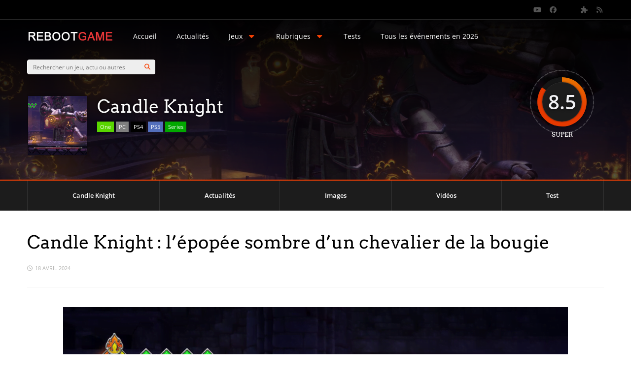

--- FILE ---
content_type: text/html; charset=UTF-8
request_url: https://reboot-game.com/candle-knight-lepopee-sombre-dun-chevalier-de-la-bougie/
body_size: 49860
content:
<!DOCTYPE html>
<html lang="fr-FR" prefix="og: https://ogp.me/ns#">
<head>
<meta charset="UTF-8">
<meta name="viewport" content="width=device-width, initial-scale=1">
<link rel="profile" href="http://gmpg.org/xfn/11" />
<style id="jetpack-boost-critical-css">@media all{#jp-relatedposts{display:none;padding-top:1em;margin:1em 0;position:relative;clear:both}.jp-relatedposts::after{content:"";display:block;clear:both}#jp-relatedposts h3.jp-relatedposts-headline{margin:0 0 1em 0;display:inline-block;float:left;font-size:9pt;font-weight:700;font-family:inherit}#jp-relatedposts h3.jp-relatedposts-headline em::before{content:"";display:block;width:100%;min-width:30px;border-top:1px solid rgb(0 0 0/.2);margin-bottom:1em}#jp-relatedposts h3.jp-relatedposts-headline em{font-style:normal;font-weight:700}.wp-block-embed{overflow-wrap:break-word}.wp-block-embed iframe{max-width:100%}.wp-block-embed__wrapper{position:relative}.wp-block-image img{box-sizing:border-box;height:auto;max-width:100%;vertical-align:bottom}.wp-block-image .aligncenter{display:table}.wp-block-image .aligncenter>figcaption{caption-side:bottom;display:table-caption}.wp-block-image .aligncenter{margin-left:auto;margin-right:auto}.wp-block-image :where(figcaption){margin-bottom:1em;margin-top:.5em}.wp-block-image figure{margin:0}ul{box-sizing:border-box}.aligncenter{clear:both}html :where(img[class*=wp-image-]){height:auto;max-width:100%}:where(figure){margin:0 0 1em}a,article,body,div,em,figcaption,figure,form,h1,h2,h3,h4,header,html,i,iframe,img,li,nav,p,span,strong,time,ul{margin:0;padding:0;border:0;vertical-align:baseline}article,figcaption,figure,header,nav{display:block}body{line-height:1}ul{list-style:none}button,input[type=password],input[type=submit],input[type=text]{-webkit-appearance:none}*{-webkit-box-sizing:border-box;-moz-box-sizing:border-box;box-sizing:border-box;outline:0;-webkit-text-size-adjust:none}body{margin:0;padding:0}a{text-decoration:none}h1,h2,h3,h4{clear:both;margin:15px 0;padding:0;word-wrap:break-word}p{margin-bottom:12px}p:first-child{margin-bottom:12px}p:last-child{margin-bottom:0}strong{font-weight:700}em{font-style:italic}ul{margin:0 0 24px 20px;padding:0;list-style-type:square}input{margin:0;padding:11px;max-width:100%;border-radius:4px}.button,button,input[type=submit]{display:inline-block;margin:0;padding:13.5px 13px;border:0;border-radius:4px;font-size:12px;font-weight:700;text-shadow:none;line-height:1}input[type=checkbox]{border:0;background:#fff0}input[type=checkbox]{-webkit-appearance:checkbox}.gp-top-bg-gradient-overlay{position:absolute;top:0;left:0;z-index:1;width:100%;height:100%;background:-moz-linear-gradient(top,rgb(0 0 0/.95) 0,#fff0 100%);background:-webkit-gradient(linear,left top,left bottom,color-stop(0,rgb(0 0 0/.95)),color-stop(100%,#fff0));background:-webkit-linear-gradient(top,rgb(0 0 0/.95) 0,#fff0 100%);background:-o-linear-gradient(top,rgb(0 0 0/.95) 0,#fff0 100%);background:-ms-linear-gradient(top,rgb(0 0 0/.95) 0,#fff0 100%);background:linear-gradient(to bottom,rgb(0 0 0/.95) 0,#fff0 100%)}.gp-bg-overlay-light{position:absolute;z-index:1;top:0;left:0;width:100%;height:100%;background:rgb(0 0 0/.5)}.aligncenter{position:relative;display:block;clear:both;margin:20px auto;text-align:center}img{max-width:100%;height:auto}iframe{max-width:100%}.gp-container{width:1170px}#gp-site-wrapper{position:relative;overflow:hidden}#gp-page-wrapper{position:relative;overflow:hidden;margin:0 auto;width:100%}.gp-container{position:relative;margin:0 auto;z-index:1}#gp-content-wrapper{position:relative;margin:0 auto}#gp-content{position:relative;float:left;margin:0 auto;width:810px}#gp-content-wrapper.gp-container>#gp-content{padding:40px 0}.gp-no-sidebar #gp-content{width:100%!important}.gp-nav{position:relative;z-index:2}.gp-nav .menu{float:left;margin:0;padding:0;text-align:left}.gp-nav .menu li{position:relative;display:inline-block;margin:0;padding:0;list-style-type:none}.gp-nav .menu>li>a{position:relative;display:inline-block;font-family:inherit;-webkit-font-smoothing:subpixel-antialiased;-moz-osx-font-smoothing:auto}.gp-nav .sub-menu{position:absolute;top:auto;left:auto;z-index:499;display:none;overflow:visible!important;margin:0;padding:0;line-height:1}.gp-nav .sub-menu li{float:none}.gp-nav .sub-menu a{display:block;margin:0;padding:0;width:250px;font-family:"Open Sans",sans-serif;line-height:1.5em;-webkit-font-smoothing:subpixel-antialiased;-moz-osx-font-smoothing:auto}.gp-nav .sub-menu li .sub-menu{top:4px;left:100%}.gp-nav .menu li.columns-1>.sub-menu>li{width:100%}#gp-top-header{position:relative;z-index:500;float:left;clear:both;width:100%;height:40px}#gp-top-header .gp-container{height:100%}#gp-left-top-nav{float:left;position:relative}#gp-top-header .gp-social-icons{float:right;text-align:right;position:relative}#gp-top-header .gp-social-icons a{display:inline-block;margin-left:10px;line-height:40px}#gp-top-header .gp-social-icons a:first-child{margin-left:30px}#gp-right-top-nav{float:right;position:relative}#login{display:none;position:fixed;overflow:hidden;width:100%;height:100%;bottom:0;right:0;padding:80px 0 120px 0;z-index:501;text-align:center;background:#000;background:rgb(0 0 0/.7);-webkit-text-size-adjust:100%}#gp-login-box{display:inline-block;position:relative;max-width:750px;width:95%;padding:30px;border-radius:6px;background:#fff;box-shadow:0 0 10px rgb(0 0 0/.05);text-align:left;-webkit-text-size-adjust:100%}#gp-login-close{z-index:1001;position:absolute;top:20px;right:20px;padding:6px 8px 7px;text-align:center;font-size:15px}#gp-login-close:before{content:"";font-family:FontAwesome}#gp-login-box h3{margin:0 0 30px;font-size:24px;line-height:24px;font-weight:400}.gp-login-content{background:#f8f8f8;overflow:hidden;margin:0-30px;padding:40px 40px 20px;border-top-width:3px!important;border-bottom-width:3px!important}.gp-login-content p{margin-bottom:20px}.gp-login-content input[type=password],.gp-login-content input[type=text]{width:100%;padding:12px;font-size:15px;box-shadow:0 0 0 3px rgb(255 255 255/.25),0 0 0 4px rgb(0 0 0/.09),inset 0 0 0 1px rgb(0 0 0/.125);border:0}.gp-login-content .rememberme{font-size:11px;line-height:11px}.gp-login-results{display:block;overflow:hidden;width:100%}#gp-login-box input[type=submit]{margin-top:30px}.gp-standard-login{float:left;width:40%}.gp-standard-login-header{font-weight:700;line-height:1;margin-bottom:14px!important}.gp-or-divider{float:left;width:20%;line-height:100px;text-align:center}.gp-or-divider span{border-radius:100%;border:3px solid #eee;padding:8px}.gp-social-login{float:left;width:40%}.gp-lost-password-form-wrapper,.gp-social-login-form-wrapper{display:none}.gp-social-login-link{display:none}.gp-login-links{float:right;margin-top:40px;font-size:12px}.gp-login-links a{margin-left:10px;color:#000;font-weight:700}.gp-login-links .gp-login-link:before{content:"";font-family:FontAwesome;margin-right:5px}.gp-login-links .gp-lost-password-link:before{content:"";font-family:FontAwesome;margin-right:5px}#gp-main-header{position:fixed;z-index:498;float:left;clear:both;width:100%}.gp-relative-header.gp-header-overlay #gp-main-header{position:absolute}.gp-top-header.gp-relative-header.gp-header-overlay #gp-main-header{margin-top:40px}#gp-main-header .gp-container{display:flex;flex-wrap:wrap;align-items:center;justify-content:space-between;height:100%;-webkit-transform-style:preserve-3d;-moz-transform-style:preserve-3d;transform-style:preserve-3d}.gp-top-header #gp-fixed-header-padding{margin-top:40px}.gp-header-overlay:not(.gp-no-large-title) #gp-fixed-header-padding{padding:0!important}#gp-logo{float:left;margin:0;width:auto;font-size:12px;line-height:0;position:relative;max-width:100%}#gp-logo img{max-height:100%;width:auto!important}#gp-main-nav{float:left;position:relative;flex:1 0 auto}#gp-main-nav.gp-hide-main-nav{display:none}@media screen\0{.gp-header-overlay #gp-main-nav{background-image:var(--wpr-bg-74f66ed0-f8a6-4fe1-9363-224aaa1af21e)}}#gp-main-nav .menu>li{margin:0 0 0 40px;line-height:40px}#gp-main-nav .menu>li>a{text-shadow:0 0 2px rgb(0 0 0)}.gp-nav .menu>li .sub-menu{border-radius:5px;border:1px solid #fff0;box-shadow:0 0 5px rgb(0 0 0/.3);margin:-5px 0 0-5px}.gp-nav .menu>li>.sub-menu{left:50%;margin-left:-125px}.gp-nav .sub-menu li{padding:1px}.gp-nav .sub-menu li:first-child{border-top:0}.gp-nav .sub-menu a{padding:15px;font-size:14px}#gp-main-header .searchform{z-index:1;float:right;box-shadow:inset 0 1px 2px rgb(0 0 0/.07),1px 1px 5px rgb(0 0 0/.05);width:260px}#gp-main-header .gp-search-bar{height:30px;padding-top:0;padding-bottom:0}#gp-main-header .gp-search-submit{top:0;right:0}#gp-mobile-nav-bg{display:none;position:absolute;z-index:99998;background:rgb(0 0 0/.4);width:100%;height:100%}#gp-mobile-nav-button{display:none;float:right;font-size:18px;line-height:1;font-family:FontAwesome;-webkit-font-smoothing:antialiased;-moz-osx-font-smoothing:grayscale}#gp-mobile-nav-button:before{content:""}#gp-mobile-nav-close-button{overflow:hidden;width:100%;position:relative;padding:14px 15px;font-size:22px;color:#fff;text-align:right;line-height:1;font-family:FontAwesome;-webkit-font-smoothing:antialiased;-moz-osx-font-smoothing:grayscale}#gp-mobile-nav-close-button:before{content:""}#gp-mobile-nav{position:fixed;z-index:99999;top:0;left:0;bottom:0;width:517px;height:100%;box-shadow:0 0 20px rgb(0 0 0/.2);overflow-y:auto;-webkit-overflow-scrolling:touch;-webkit-transform:translateX(-517px);-ms-transform:translateX(-517px);transform:translateX(-517px)}#gp-mobile-nav .menu{clear:both;margin:0}#gp-mobile-nav .menu li{position:relative;float:left;margin:0;width:100%;list-style-type:none}#gp-mobile-nav .menu li>a{display:block;line-height:1;padding:14px 15px;-webkit-font-smoothing:subpixel-antialiased;-moz-osx-font-smoothing:auto;font-weight:700}#gp-mobile-nav .menu li.menu-item-has-children>a{padding-right:70px}#gp-mobile-nav .menu li .sub-menu{margin:0;display:none}#gp-mobile-nav .menu li .sub-menu a{padding-left:30px;font-size:14px}#gp-mobile-nav .menu li .sub-menu .sub-menu a{padding-left:40px}#gp-mobile-nav .gp-search-bar{border-radius:0;border-right:0!important}.searchform{position:relative}.gp-search-bar{position:relative;float:left;padding-right:45px;width:100%}.gp-search-submit{position:absolute;top:5px;right:5px;padding:9px 10px;border-radius:100%;font-weight:400;border:0}@-moz-document url-prefix(){.gp-search-submit{padding:7px}}.gp-search-submit:before{content:"";font-family:FontAwesome}.gp-search-submit{padding:8px 10px}.gp-page-header{position:relative;background-size:cover;background-repeat:no-repeat;text-align:center}.gp-page-header .gp-container{overflow:hidden}.gp-page-header .gp-entry-title{margin:0 0 10px 0}.gp-page-header .gp-entry-title{text-shadow:0 0 5px rgb(0 0 0/.8)}.gp-page-header .gp-entry-cats{margin-bottom:10px}.gp-video-header{position:absolute;overflow:hidden;top:0;left:0}.gp-play-video-button-wrapper{width:100%;margin-bottom:30px;text-align:center;overflow:hidden;display:inline-block}.gp-play-video-button{display:block;margin:auto;border-radius:100%;border:3px solid #fff;color:#fff!important;background:#000;background:rgb(0 0 0/.3);width:60px;height:60px;text-shadow:0 0 5px rgb(0 0 0/.8)}.gp-play-video-button:before{content:"";font-family:FontAwesome;font-size:24px;line-height:53px;margin-left:4px;-webkit-font-smoothing:antialiased;-moz-osx-font-smoothing:grayscale}.gp-close-video-button{display:none;position:absolute;top:10px;left:10px;z-index:8996;font-size:20px;color:rgb(255 255 255/.3)}.gp-close-video-button:before{content:"";font-family:FontAwesome;-webkit-font-smoothing:antialiased;-moz-osx-font-smoothing:grayscale}.gp-entry-header{margin:0 0 40px 0}.gp-entry-header>div:last-child{margin-bottom:0}.gp-entry-title{margin:0 0 20px 0}.gp-entry-meta{position:relative;font-size:11px;line-height:17px;text-transform:uppercase}.gp-entry-header .gp-entry-meta{border-top-width:0!important;margin-bottom:30px;padding-bottom:30px}.gp-post-meta{margin-right:10px}.gp-post-meta:before{font-family:FontAwesome;margin-right:5px;-webkit-font-smoothing:antialiased}.gp-meta-date:before{content:""}.gp-entry-cats{line-height:1}.gp-entry-cats a{display:inline-block;line-height:1;font-size:11px;padding:5px 6px;text-shadow:none;margin-bottom:3px}.gp-post-thumbnail{max-width:100%;position:relative;line-height:0;z-index:1}.gp-entry-featured .gp-image-above{margin-bottom:32px;text-align:center}.gp-entry-content{word-wrap:break-word;margin:0 auto 32px auto}.gp-entry-content p,.gp-entry-content p:first-child{margin-bottom:24px}.gp-hub-header{text-align:left}.gp-hub-header-thumbnail{float:left;margin:0 20px 0 0}.gp-hub-header.gp-page-header .gp-entry-title{font-size:36px;line-height:42px;clear:none}.gp-hub-header .gp-post-thumbnail{margin-left:2px;box-shadow:0 0 5px rgb(0 0 0/.3)}#gp-hub-header-info{width:100%;padding-right:280px}.gp-page-header .gp-entry-cats a{box-shadow:0 0 5px rgb(0 0 0/.3)}#gp-affiliate-button{position:absolute;bottom:0;right:10px;padding:20px 40px;font-weight:700;font-size:15px;line-height:1;white-space:nowrap;text-shadow:none;border-top-left-radius:4px;border-top-right-radius:4px;box-shadow:0 0 5px rgb(0 0 0/.3)}#gp-hub-tabs{clear:both;width:100%}#gp-hub-tabs ul{margin:0;padding:0;width:100%;display:-webkit-box;display:-moz-box;display:-ms-flexbox;display:-webkit-flex;display:flex}#gp-hub-tabs li{position:relative;display:inline-block;margin:0;padding:0;text-align:center;list-style-type:none;-ms-flex:1 1 auto;-webkit-flex:1 1 auto;flex:1 1 auto;border-bottom-width:0!important;border-right-width:0!important}#gp-hub-tabs li:last-child{border-right-width:1px!important}#gp-hub-tabs li a{display:block;padding:20px 10px}#gp-hub-tabs-mobile-nav-button{display:none;padding:15px 10px;text-align:center}#gp-hub-tabs-mobile-nav-button:after{content:"";font-family:FontAwesome;margin-left:10px;font-size:18px;line-height:1;-webkit-font-smoothing:antialiased;-moz-osx-font-smoothing:grayscale}.gp-rating-wrapper{float:right;position:relative;text-align:center;z-index:2}.gp-page-header .gp-rating-wrapper{position:absolute;bottom:80px;right:20px}.gp-large-rating{display:inline-block;margin-left:20px}.gp-hub-header .gp-rating-gauge{width:130px}.gp-rating-gauge .gp-rating-inner{display:inline-block;position:relative;-webkit-backface-visibility:hidden;backface-visibility:hidden;vertical-align:middle;border-radius:100%;background:#1c1c1c;box-shadow:#131415 0 0 30px 7.5px inset,rgb(0 0 0/.2) 0 0 4px 5px}@media screen\0{.gp-rating-gauge .gp-rating-inner{overflow:hidden}}.gp-hub-header .gp-rating-gauge .gp-rating-inner{width:100px;height:100px}.gp-header-rating .gp-rating-gauge .gp-rating-inner:after,.gp-header-rating .gp-rating-gauge .gp-rating-inner:before{content:" ";position:absolute;border-radius:100%}.gp-header-rating .gp-rating-gauge .gp-rating-inner:before{top:-20px;bottom:-20px;left:-20px;right:-20px;border:2px dashed rgb(255 255 255/.15)}.gp-header-rating .gp-rating-gauge .gp-rating-inner:before{top:-15px;bottom:-15px;left:-15px;right:-15px}.gp-header-rating .gp-rating-gauge .gp-rating-inner:after{top:-15px;bottom:-15px;left:-15px;right:-15px;border:1px solid rgb(255 255 255/.2)}.gp-rating-gauge .gp-score-clip{position:absolute;left:0;top:0;right:0;bottom:0}.gp-rating-gauge .gp-score-spinner{border-radius:100%0 0 100%/50%0 0 50%;z-index:2;border-right:none;overflow:hidden;-webkit-transform-origin:100% 50%;transform-origin:100% 50%;width:50%;height:100%;position:absolute}.gp-rating-gauge .gp-score-filler{opacity:1;border-radius:0 100% 100%0/0 50% 50%0;left:50%;z-index:3;border-left:none;overflow:hidden;-webkit-transform-origin:0% 50%;transform-origin:0% 50%;width:50%;height:100%;position:absolute}.gp-rating-gauge .gp-score-inner{background:#1c1c1c;box-shadow:rgb(0 0 0/.75) 0 0 3px,rgb(255 255 255/.3) 0 0 1px inset;color:#f1f1f4;text-shadow:rgb(0 0 0/.5) 0 1px 5px;text-align:center;font-weight:700;position:absolute;z-index:4;border-radius:400px;-webkit-font-smoothing:antialiased;-moz-osx-font-smoothing:grayscale}.gp-hub-header .gp-rating-gauge .gp-score-inner{font-size:40px;line-height:40px;top:10px;bottom:10px;left:10px;right:10px}.gp-rating-gauge .gp-score-table{display:table;width:100%;height:100%}.gp-rating-gauge .gp-score-cell{display:table-cell;vertical-align:middle}.gp-rating-gauge .gp-rating-text{width:100%;line-height:1;text-align:center;z-index:5;text-transform:uppercase;margin:0;word-wrap:inherit}.gp-hub-header .gp-rating-gauge .gp-rating-text{font-size:13px;margin-top:10px}@media only screen and (min-width:1024px){.gp-responsive #gp-mobile-nav{display:none!important}}@media only screen and (max-width:1200px){.gp-responsive .gp-container{width:1040px}.gp-responsive #gp-content{width:680px}}@media only screen and (max-width:1082px){.gp-responsive .gp-container{width:980px}.gp-responsive #gp-content{width:630px}.gp-responsive #gp-top-header{position:relative}.gp-responsive.gp-header-overlay #gp-main-header{position:absolute}.gp-responsive #gp-main-nav .menu>li{margin-left:20px}.gp-responsive .gp-page-header{height:auto!important}}@media only screen and (max-width:1023px){.gp-responsive .gp-container{padding-right:20px;padding-left:20px;width:100%!important}.gp-responsive #gp-content{width:100%!important}.gp-responsive #gp-main-header .searchform{display:none}.gp-responsive #gp-main-nav{float:right;display:block;width:auto!important}.gp-responsive #gp-main-nav .menu{display:none}.gp-responsive #gp-mobile-nav-button{display:block}.gp-responsive #gp-hub-tabs-mobile-nav-button{display:block}.gp-responsive #gp-hub-tabs .gp-container{width:100%}.gp-responsive #gp-hub-tabs ul{display:none}.gp-responsive #gp-hub-tabs li{width:100%;text-align:left;border-left-width:0!important;border-right-width:0!important;border-bottom-width:1px!important}.gp-responsive #gp-hub-tabs li a{padding:10px 20px}.gp-responsive #gp-hub-tabs-mobile-nav-button{display:block}}@media only screen and (max-width:767px){.gp-responsive #gp-left-top-nav{display:none}.gp-responsive #gp-top-header .gp-social-icons{display:none}.gp-responsive #login{padding:10px;min-height:100%}.gp-responsive #gp-login-box{width:100%;height:100%;padding:20px;border-radius:0;overflow:scroll}.gp-responsive .gp-login-content{padding:20px 20px 8px;margin:0-20px}.gp-responsive .gp-standard-login{width:100%}.gp-responsive .gp-or-divider,.gp-responsive .gp-social-login{display:none}.gp-responsive .gp-social-login-link{display:block}.gp-responsive #gp-login-box input[type=submit]{margin-top:20px}.gp-responsive .gp-login-links{margin-top:30px}.gp-responsive .gp-page-header .gp-entry-title{font-size:24px;line-height:30px}.gp-responsive .gp-hub-header .gp-hub-header-thumbnail{display:none}.gp-responsive #gp-affiliate-button{float:left;overflow:hidden;position:relative;right:auto;bottom:auto;margin:10px 0;padding:9px 13px 8px 13px;font-size:12px;border-radius:4px}}@media only screen and (max-width:567px){.gp-responsive #gp-mobile-nav{width:270px;-webkit-transform:translateX(-270px);-ms-transform:translateX(-270px);transform:translateX(-270px)}.gp-responsive .gp-login-content .password,.gp-responsive .gp-login-content .rememberme{display:block;width:100%;margin-right:0}.gp-responsive .gp-page-header .gp-rating-wrapper{position:relative;text-align:center;width:100%;margin-top:30px;bottom:0}.gp-responsive .gp-page-header .gp-rating-wrapper>div:first-child{margin-left:0}.gp-responsive #gp-hub-header-info{padding-right:0}}@font-face{font-family:FontAwesome;font-weight:400;font-style:normal}.fa{display:inline-block;font:normal normal normal 14px/1 FontAwesome;font-size:inherit;text-rendering:auto;-webkit-font-smoothing:antialiased;-moz-osx-font-smoothing:grayscale}.fa-rss:before{content:""}.fa-puzzle-piece:before{content:""}.fa-youtube-play:before{content:""}.fa-facebook-official:before{content:""}.sd-content ul{padding:0!important;margin:0!important;list-style:none!important}.sd-content ul li{display:inline-block;margin:0 8px 12px 0;padding:0}.sd-content ul li a.sd-button,.sd-social-icon-text .sd-content ul li a.sd-button{text-decoration:none!important;display:inline-block;font-size:13px;font-family:"Open Sans",sans-serif;font-weight:500;border-radius:4px;color:#2c3338!important;background:#fff;box-shadow:0 1px 2px rgb(0 0 0/.12),0 0 0 1px rgb(0 0 0/.12);text-shadow:none;line-height:23px;padding:4px 11px 3px 9px}.sd-content ul li a.sd-button>span,.sd-social-icon-text .sd-content ul li a.sd-button>span{line-height:23px;margin-left:6px}.sd-content ul li a.sd-button::before{display:inline-block;-webkit-font-smoothing:antialiased;-moz-osx-font-smoothing:grayscale;font:400 18px/1 social-logos;vertical-align:top;text-align:center}.sd-social-icon-text ul li a.sd-button::before{position:relative;top:2px}@media screen and (-webkit-min-device-pixel-ratio:0){.sd-content ul li a.sd-button::before{position:relative;top:2px}}.sd-social-icon-text .sd-content li.share-email a::before{content:""}.sd-social-icon-text .sd-content li.share-threads a::before{content:""}.sd-social-icon-text .sd-content li.share-jetpack-whatsapp a::before{content:""}.sharing-hidden .inner{position:absolute;z-index:2;border:1px solid #ccc;padding:10px;background:#fff;box-shadow:0 5px 20px rgb(0 0 0/.2);border-radius:2px;margin-top:5px;max-width:400px}.sharing-hidden .inner ul{margin:0!important}.sharing-hidden .inner::after,.sharing-hidden .inner::before{position:absolute;z-index:1;top:-8px;left:20px;width:0;height:0;border-left:6px solid #fff0;border-right:6px solid #fff0;border-bottom:8px solid #ccc;content:"";display:block}.sharing-hidden .inner::after{z-index:2;top:-7px;border-left:6px solid #fff0;border-right:6px solid #fff0;border-bottom:8px solid #fff}.sharing-hidden ul{margin:0}}@media all{#jp-relatedposts{display:none;padding-top:1em;margin:1em 0;position:relative;clear:both}.jp-relatedposts::after{content:"";display:block;clear:both}#jp-relatedposts h3.jp-relatedposts-headline{margin:0 0 1em 0;display:inline-block;float:left;font-size:9pt;font-weight:700;font-family:inherit}#jp-relatedposts h3.jp-relatedposts-headline em::before{content:"";display:block;width:100%;min-width:30px;border-top:1px solid rgb(0 0 0/.2);margin-bottom:1em}#jp-relatedposts h3.jp-relatedposts-headline em{font-style:normal;font-weight:700}.wp-block-embed{overflow-wrap:break-word}.wp-block-embed iframe{max-width:100%}.wp-block-embed__wrapper{position:relative}.wp-block-image img{box-sizing:border-box;height:auto;max-width:100%;vertical-align:bottom}.wp-block-image .aligncenter{display:table}.wp-block-image .aligncenter>figcaption{caption-side:bottom;display:table-caption}.wp-block-image .aligncenter{margin-left:auto;margin-right:auto}.wp-block-image :where(figcaption){margin-bottom:1em;margin-top:.5em}.wp-block-image figure{margin:0}ul{box-sizing:border-box}.aligncenter{clear:both}html :where(img[class*=wp-image-]){height:auto;max-width:100%}:where(figure){margin:0 0 1em}a,article,body,div,em,figcaption,figure,form,h1,h2,h3,h4,header,html,i,iframe,img,li,nav,p,span,strong,time,ul{margin:0;padding:0;border:0;vertical-align:baseline}article,figcaption,figure,header,nav{display:block}body{line-height:1}ul{list-style:none}button,input[type=password],input[type=submit],input[type=text]{-webkit-appearance:none}*{-webkit-box-sizing:border-box;-moz-box-sizing:border-box;box-sizing:border-box;outline:0;-webkit-text-size-adjust:none}body{margin:0;padding:0}a{text-decoration:none}h1,h2,h3,h4{clear:both;margin:15px 0;padding:0;word-wrap:break-word}p{margin-bottom:12px}p:first-child{margin-bottom:12px}p:last-child{margin-bottom:0}strong{font-weight:700}em{font-style:italic}ul{margin:0 0 24px 20px;padding:0;list-style-type:square}input{margin:0;padding:11px;max-width:100%;border-radius:4px}.button,button,input[type=submit]{display:inline-block;margin:0;padding:13.5px 13px;border:0;border-radius:4px;font-size:12px;font-weight:700;text-shadow:none;line-height:1}input[type=checkbox]{border:0;background:#fff0}input[type=checkbox]{-webkit-appearance:checkbox}.gp-top-bg-gradient-overlay{position:absolute;top:0;left:0;z-index:1;width:100%;height:100%;background:-moz-linear-gradient(top,rgb(0 0 0/.95) 0,#fff0 100%);background:-webkit-gradient(linear,left top,left bottom,color-stop(0,rgb(0 0 0/.95)),color-stop(100%,#fff0));background:-webkit-linear-gradient(top,rgb(0 0 0/.95) 0,#fff0 100%);background:-o-linear-gradient(top,rgb(0 0 0/.95) 0,#fff0 100%);background:-ms-linear-gradient(top,rgb(0 0 0/.95) 0,#fff0 100%);background:linear-gradient(to bottom,rgb(0 0 0/.95) 0,#fff0 100%)}.gp-bg-overlay-light{position:absolute;z-index:1;top:0;left:0;width:100%;height:100%;background:rgb(0 0 0/.5)}.aligncenter{position:relative;display:block;clear:both;margin:20px auto;text-align:center}img{max-width:100%;height:auto}iframe{max-width:100%}.gp-container{width:1170px}#gp-site-wrapper{position:relative;overflow:hidden}#gp-page-wrapper{position:relative;overflow:hidden;margin:0 auto;width:100%}.gp-container{position:relative;margin:0 auto;z-index:1}#gp-content-wrapper{position:relative;margin:0 auto}#gp-content{position:relative;float:left;margin:0 auto;width:810px}#gp-content-wrapper.gp-container>#gp-content{padding:40px 0}.gp-no-sidebar #gp-content{width:100%!important}.gp-nav{position:relative;z-index:2}.gp-nav .menu{float:left;margin:0;padding:0;text-align:left}.gp-nav .menu li{position:relative;display:inline-block;margin:0;padding:0;list-style-type:none}.gp-nav .menu>li>a{position:relative;display:inline-block;font-family:inherit;-webkit-font-smoothing:subpixel-antialiased;-moz-osx-font-smoothing:auto}.gp-nav .sub-menu{position:absolute;top:auto;left:auto;z-index:499;display:none;overflow:visible!important;margin:0;padding:0;line-height:1}.gp-nav .sub-menu li{float:none}.gp-nav .sub-menu a{display:block;margin:0;padding:0;width:250px;font-family:"Open Sans",sans-serif;line-height:1.5em;-webkit-font-smoothing:subpixel-antialiased;-moz-osx-font-smoothing:auto}.gp-nav .sub-menu li .sub-menu{top:4px;left:100%}.gp-nav .menu li.columns-1>.sub-menu>li{width:100%}#gp-top-header{position:relative;z-index:500;float:left;clear:both;width:100%;height:40px}#gp-top-header .gp-container{height:100%}#gp-left-top-nav{float:left;position:relative}#gp-top-header .gp-social-icons{float:right;text-align:right;position:relative}#gp-top-header .gp-social-icons a{display:inline-block;margin-left:10px;line-height:40px}#gp-top-header .gp-social-icons a:first-child{margin-left:30px}#gp-right-top-nav{float:right;position:relative}#login{display:none;position:fixed;overflow:hidden;width:100%;height:100%;bottom:0;right:0;padding:80px 0 120px 0;z-index:501;text-align:center;background:#000;background:rgb(0 0 0/.7);-webkit-text-size-adjust:100%}#gp-login-box{display:inline-block;position:relative;max-width:750px;width:95%;padding:30px;border-radius:6px;background:#fff;box-shadow:0 0 10px rgb(0 0 0/.05);text-align:left;-webkit-text-size-adjust:100%}#gp-login-close{z-index:1001;position:absolute;top:20px;right:20px;padding:6px 8px 7px;text-align:center;font-size:15px}#gp-login-close:before{content:"";font-family:FontAwesome}#gp-login-box h3{margin:0 0 30px;font-size:24px;line-height:24px;font-weight:400}.gp-login-content{background:#f8f8f8;overflow:hidden;margin:0-30px;padding:40px 40px 20px;border-top-width:3px!important;border-bottom-width:3px!important}.gp-login-content p{margin-bottom:20px}.gp-login-content input[type=password],.gp-login-content input[type=text]{width:100%;padding:12px;font-size:15px;box-shadow:0 0 0 3px rgb(255 255 255/.25),0 0 0 4px rgb(0 0 0/.09),inset 0 0 0 1px rgb(0 0 0/.125);border:0}.gp-login-content .rememberme{font-size:11px;line-height:11px}.gp-login-results{display:block;overflow:hidden;width:100%}#gp-login-box input[type=submit]{margin-top:30px}.gp-standard-login{float:left;width:40%}.gp-standard-login-header{font-weight:700;line-height:1;margin-bottom:14px!important}.gp-or-divider{float:left;width:20%;line-height:100px;text-align:center}.gp-or-divider span{border-radius:100%;border:3px solid #eee;padding:8px}.gp-social-login{float:left;width:40%}.gp-lost-password-form-wrapper,.gp-social-login-form-wrapper{display:none}.gp-social-login-link{display:none}.gp-login-links{float:right;margin-top:40px;font-size:12px}.gp-login-links a{margin-left:10px;color:#000;font-weight:700}.gp-login-links .gp-login-link:before{content:"";font-family:FontAwesome;margin-right:5px}.gp-login-links .gp-lost-password-link:before{content:"";font-family:FontAwesome;margin-right:5px}#gp-main-header{position:fixed;z-index:498;float:left;clear:both;width:100%}.gp-relative-header.gp-header-overlay #gp-main-header{position:absolute}.gp-top-header.gp-relative-header.gp-header-overlay #gp-main-header{margin-top:40px}#gp-main-header .gp-container{display:flex;flex-wrap:wrap;align-items:center;justify-content:space-between;height:100%;-webkit-transform-style:preserve-3d;-moz-transform-style:preserve-3d;transform-style:preserve-3d}.gp-top-header #gp-fixed-header-padding{margin-top:40px}.gp-header-overlay:not(.gp-no-large-title) #gp-fixed-header-padding{padding:0!important}#gp-logo{float:left;margin:0;width:auto;font-size:12px;line-height:0;position:relative;max-width:100%}#gp-logo img{max-height:100%;width:auto!important}#gp-main-nav{float:left;position:relative;flex:1 0 auto}#gp-main-nav.gp-hide-main-nav{display:none}@media screen\0{.gp-header-overlay #gp-main-nav{background-image:var(--wpr-bg-74f66ed0-f8a6-4fe1-9363-224aaa1af21e)}}#gp-main-nav .menu>li{margin:0 0 0 40px;line-height:40px}#gp-main-nav .menu>li>a{text-shadow:0 0 2px rgb(0 0 0)}.gp-nav .menu>li .sub-menu{border-radius:5px;border:1px solid #fff0;box-shadow:0 0 5px rgb(0 0 0/.3);margin:-5px 0 0-5px}.gp-nav .menu>li>.sub-menu{left:50%;margin-left:-125px}.gp-nav .sub-menu li{padding:1px}.gp-nav .sub-menu li:first-child{border-top:0}.gp-nav .sub-menu a{padding:15px;font-size:14px}#gp-main-header .searchform{z-index:1;float:right;box-shadow:inset 0 1px 2px rgb(0 0 0/.07),1px 1px 5px rgb(0 0 0/.05);width:260px}#gp-main-header .gp-search-bar{height:30px;padding-top:0;padding-bottom:0}#gp-main-header .gp-search-submit{top:0;right:0}#gp-mobile-nav-bg{display:none;position:absolute;z-index:99998;background:rgb(0 0 0/.4);width:100%;height:100%}#gp-mobile-nav-button{display:none;float:right;font-size:18px;line-height:1;font-family:FontAwesome;-webkit-font-smoothing:antialiased;-moz-osx-font-smoothing:grayscale}#gp-mobile-nav-button:before{content:""}#gp-mobile-nav-close-button{overflow:hidden;width:100%;position:relative;padding:14px 15px;font-size:22px;color:#fff;text-align:right;line-height:1;font-family:FontAwesome;-webkit-font-smoothing:antialiased;-moz-osx-font-smoothing:grayscale}#gp-mobile-nav-close-button:before{content:""}#gp-mobile-nav{position:fixed;z-index:99999;top:0;left:0;bottom:0;width:517px;height:100%;box-shadow:0 0 20px rgb(0 0 0/.2);overflow-y:auto;-webkit-overflow-scrolling:touch;-webkit-transform:translateX(-517px);-ms-transform:translateX(-517px);transform:translateX(-517px)}#gp-mobile-nav .menu{clear:both;margin:0}#gp-mobile-nav .menu li{position:relative;float:left;margin:0;width:100%;list-style-type:none}#gp-mobile-nav .menu li>a{display:block;line-height:1;padding:14px 15px;-webkit-font-smoothing:subpixel-antialiased;-moz-osx-font-smoothing:auto;font-weight:700}#gp-mobile-nav .menu li.menu-item-has-children>a{padding-right:70px}#gp-mobile-nav .menu li .sub-menu{margin:0;display:none}#gp-mobile-nav .menu li .sub-menu a{padding-left:30px;font-size:14px}#gp-mobile-nav .menu li .sub-menu .sub-menu a{padding-left:40px}#gp-mobile-nav .gp-search-bar{border-radius:0;border-right:0!important}.searchform{position:relative}.gp-search-bar{position:relative;float:left;padding-right:45px;width:100%}.gp-search-submit{position:absolute;top:5px;right:5px;padding:9px 10px;border-radius:100%;font-weight:400;border:0}@-moz-document url-prefix(){.gp-search-submit{padding:7px}}.gp-search-submit:before{content:"";font-family:FontAwesome}.gp-search-submit{padding:8px 10px}.gp-page-header{position:relative;background-size:cover;background-repeat:no-repeat;text-align:center}.gp-page-header .gp-container{overflow:hidden}.gp-page-header .gp-entry-title{margin:0 0 10px 0}.gp-page-header .gp-entry-title{text-shadow:0 0 5px rgb(0 0 0/.8)}.gp-page-header .gp-entry-cats{margin-bottom:10px}.gp-video-header{position:absolute;overflow:hidden;top:0;left:0}.gp-play-video-button-wrapper{width:100%;margin-bottom:30px;text-align:center;overflow:hidden;display:inline-block}.gp-play-video-button{display:block;margin:auto;border-radius:100%;border:3px solid #fff;color:#fff!important;background:#000;background:rgb(0 0 0/.3);width:60px;height:60px;text-shadow:0 0 5px rgb(0 0 0/.8)}.gp-play-video-button:before{content:"";font-family:FontAwesome;font-size:24px;line-height:53px;margin-left:4px;-webkit-font-smoothing:antialiased;-moz-osx-font-smoothing:grayscale}.gp-close-video-button{display:none;position:absolute;top:10px;left:10px;z-index:8996;font-size:20px;color:rgb(255 255 255/.3)}.gp-close-video-button:before{content:"";font-family:FontAwesome;-webkit-font-smoothing:antialiased;-moz-osx-font-smoothing:grayscale}.gp-entry-header{margin:0 0 40px 0}.gp-entry-header>div:last-child{margin-bottom:0}.gp-entry-title{margin:0 0 20px 0}.gp-entry-meta{position:relative;font-size:11px;line-height:17px;text-transform:uppercase}.gp-entry-header .gp-entry-meta{border-top-width:0!important;margin-bottom:30px;padding-bottom:30px}.gp-post-meta{margin-right:10px}.gp-post-meta:before{font-family:FontAwesome;margin-right:5px;-webkit-font-smoothing:antialiased}.gp-meta-date:before{content:""}.gp-entry-cats{line-height:1}.gp-entry-cats a{display:inline-block;line-height:1;font-size:11px;padding:5px 6px;text-shadow:none;margin-bottom:3px}.gp-post-thumbnail{max-width:100%;position:relative;line-height:0;z-index:1}.gp-entry-featured .gp-image-above{margin-bottom:32px;text-align:center}.gp-entry-content{word-wrap:break-word;margin:0 auto 32px auto}.gp-entry-content p,.gp-entry-content p:first-child{margin-bottom:24px}.gp-hub-header{text-align:left}.gp-hub-header-thumbnail{float:left;margin:0 20px 0 0}.gp-hub-header.gp-page-header .gp-entry-title{font-size:36px;line-height:42px;clear:none}.gp-hub-header .gp-post-thumbnail{margin-left:2px;box-shadow:0 0 5px rgb(0 0 0/.3)}#gp-hub-header-info{width:100%;padding-right:280px}.gp-page-header .gp-entry-cats a{box-shadow:0 0 5px rgb(0 0 0/.3)}#gp-affiliate-button{position:absolute;bottom:0;right:10px;padding:20px 40px;font-weight:700;font-size:15px;line-height:1;white-space:nowrap;text-shadow:none;border-top-left-radius:4px;border-top-right-radius:4px;box-shadow:0 0 5px rgb(0 0 0/.3)}#gp-hub-tabs{clear:both;width:100%}#gp-hub-tabs ul{margin:0;padding:0;width:100%;display:-webkit-box;display:-moz-box;display:-ms-flexbox;display:-webkit-flex;display:flex}#gp-hub-tabs li{position:relative;display:inline-block;margin:0;padding:0;text-align:center;list-style-type:none;-ms-flex:1 1 auto;-webkit-flex:1 1 auto;flex:1 1 auto;border-bottom-width:0!important;border-right-width:0!important}#gp-hub-tabs li:last-child{border-right-width:1px!important}#gp-hub-tabs li a{display:block;padding:20px 10px}#gp-hub-tabs-mobile-nav-button{display:none;padding:15px 10px;text-align:center}#gp-hub-tabs-mobile-nav-button:after{content:"";font-family:FontAwesome;margin-left:10px;font-size:18px;line-height:1;-webkit-font-smoothing:antialiased;-moz-osx-font-smoothing:grayscale}.gp-rating-wrapper{float:right;position:relative;text-align:center;z-index:2}.gp-page-header .gp-rating-wrapper{position:absolute;bottom:80px;right:20px}.gp-large-rating{display:inline-block;margin-left:20px}.gp-hub-header .gp-rating-gauge{width:130px}.gp-rating-gauge .gp-rating-inner{display:inline-block;position:relative;-webkit-backface-visibility:hidden;backface-visibility:hidden;vertical-align:middle;border-radius:100%;background:#1c1c1c;box-shadow:#131415 0 0 30px 7.5px inset,rgb(0 0 0/.2) 0 0 4px 5px}@media screen\0{.gp-rating-gauge .gp-rating-inner{overflow:hidden}}.gp-hub-header .gp-rating-gauge .gp-rating-inner{width:100px;height:100px}.gp-header-rating .gp-rating-gauge .gp-rating-inner:after,.gp-header-rating .gp-rating-gauge .gp-rating-inner:before{content:" ";position:absolute;border-radius:100%}.gp-header-rating .gp-rating-gauge .gp-rating-inner:before{top:-20px;bottom:-20px;left:-20px;right:-20px;border:2px dashed rgb(255 255 255/.15)}.gp-header-rating .gp-rating-gauge .gp-rating-inner:before{top:-15px;bottom:-15px;left:-15px;right:-15px}.gp-header-rating .gp-rating-gauge .gp-rating-inner:after{top:-15px;bottom:-15px;left:-15px;right:-15px;border:1px solid rgb(255 255 255/.2)}.gp-rating-gauge .gp-score-clip{position:absolute;left:0;top:0;right:0;bottom:0}.gp-rating-gauge .gp-score-spinner{border-radius:100%0 0 100%/50%0 0 50%;z-index:2;border-right:none;overflow:hidden;-webkit-transform-origin:100% 50%;transform-origin:100% 50%;width:50%;height:100%;position:absolute}.gp-rating-gauge .gp-score-filler{opacity:1;border-radius:0 100% 100%0/0 50% 50%0;left:50%;z-index:3;border-left:none;overflow:hidden;-webkit-transform-origin:0% 50%;transform-origin:0% 50%;width:50%;height:100%;position:absolute}.gp-rating-gauge .gp-score-inner{background:#1c1c1c;box-shadow:rgb(0 0 0/.75) 0 0 3px,rgb(255 255 255/.3) 0 0 1px inset;color:#f1f1f4;text-shadow:rgb(0 0 0/.5) 0 1px 5px;text-align:center;font-weight:700;position:absolute;z-index:4;border-radius:400px;-webkit-font-smoothing:antialiased;-moz-osx-font-smoothing:grayscale}.gp-hub-header .gp-rating-gauge .gp-score-inner{font-size:40px;line-height:40px;top:10px;bottom:10px;left:10px;right:10px}.gp-rating-gauge .gp-score-table{display:table;width:100%;height:100%}.gp-rating-gauge .gp-score-cell{display:table-cell;vertical-align:middle}.gp-rating-gauge .gp-rating-text{width:100%;line-height:1;text-align:center;z-index:5;text-transform:uppercase;margin:0;word-wrap:inherit}.gp-hub-header .gp-rating-gauge .gp-rating-text{font-size:13px;margin-top:10px}@media only screen and (min-width:1024px){.gp-responsive #gp-mobile-nav{display:none!important}}@media only screen and (max-width:1200px){.gp-responsive .gp-container{width:1040px}.gp-responsive #gp-content{width:680px}}@media only screen and (max-width:1082px){.gp-responsive .gp-container{width:980px}.gp-responsive #gp-content{width:630px}.gp-responsive #gp-top-header{position:relative}.gp-responsive.gp-header-overlay #gp-main-header{position:absolute}.gp-responsive #gp-main-nav .menu>li{margin-left:20px}.gp-responsive .gp-page-header{height:auto!important}}@media only screen and (max-width:1023px){.gp-responsive .gp-container{padding-right:20px;padding-left:20px;width:100%!important}.gp-responsive #gp-content{width:100%!important}.gp-responsive #gp-main-header .searchform{display:none}.gp-responsive #gp-main-nav{float:right;display:block;width:auto!important}.gp-responsive #gp-main-nav .menu{display:none}.gp-responsive #gp-mobile-nav-button{display:block}.gp-responsive #gp-hub-tabs-mobile-nav-button{display:block}.gp-responsive #gp-hub-tabs .gp-container{width:100%}.gp-responsive #gp-hub-tabs ul{display:none}.gp-responsive #gp-hub-tabs li{width:100%;text-align:left;border-left-width:0!important;border-right-width:0!important;border-bottom-width:1px!important}.gp-responsive #gp-hub-tabs li a{padding:10px 20px}.gp-responsive #gp-hub-tabs-mobile-nav-button{display:block}}@media only screen and (max-width:767px){.gp-responsive #gp-left-top-nav{display:none}.gp-responsive #gp-top-header .gp-social-icons{display:none}.gp-responsive #login{padding:10px;min-height:100%}.gp-responsive #gp-login-box{width:100%;height:100%;padding:20px;border-radius:0;overflow:scroll}.gp-responsive .gp-login-content{padding:20px 20px 8px;margin:0-20px}.gp-responsive .gp-standard-login{width:100%}.gp-responsive .gp-or-divider,.gp-responsive .gp-social-login{display:none}.gp-responsive .gp-social-login-link{display:block}.gp-responsive #gp-login-box input[type=submit]{margin-top:20px}.gp-responsive .gp-login-links{margin-top:30px}.gp-responsive .gp-page-header .gp-entry-title{font-size:24px;line-height:30px}.gp-responsive .gp-hub-header .gp-hub-header-thumbnail{display:none}.gp-responsive #gp-affiliate-button{float:left;overflow:hidden;position:relative;right:auto;bottom:auto;margin:10px 0;padding:9px 13px 8px 13px;font-size:12px;border-radius:4px}}@media only screen and (max-width:567px){.gp-responsive #gp-mobile-nav{width:270px;-webkit-transform:translateX(-270px);-ms-transform:translateX(-270px);transform:translateX(-270px)}.gp-responsive .gp-login-content .password,.gp-responsive .gp-login-content .rememberme{display:block;width:100%;margin-right:0}.gp-responsive .gp-page-header .gp-rating-wrapper{position:relative;text-align:center;width:100%;margin-top:30px;bottom:0}.gp-responsive .gp-page-header .gp-rating-wrapper>div:first-child{margin-left:0}.gp-responsive #gp-hub-header-info{padding-right:0}}@font-face{font-family:FontAwesome;font-weight:400;font-style:normal}.fa{display:inline-block;font:normal normal normal 14px/1 FontAwesome;font-size:inherit;text-rendering:auto;-webkit-font-smoothing:antialiased;-moz-osx-font-smoothing:grayscale}.fa-rss:before{content:""}.fa-puzzle-piece:before{content:""}.fa-youtube-play:before{content:""}.fa-facebook-official:before{content:""}.bsf-rt-display-label:after{content:attr(prefix)}.bsf-rt-display-time:after{content:attr(reading_time)}.bsf-rt-display-postfix:after{content:attr(postfix)}.bsf-rt-display-label:after{content:attr(prefix)}.bsf-rt-display-time:after{content:attr(reading_time)}.bsf-rt-display-postfix:after{content:attr(postfix)}.bsf-rt-display-label:after{content:attr(prefix)}.bsf-rt-display-time:after{content:attr(reading_time)}.bsf-rt-display-postfix:after{content:attr(postfix)}.bsf-rt-display-label:after{content:attr(prefix)}.bsf-rt-display-time:after{content:attr(reading_time)}.bsf-rt-display-postfix:after{content:attr(postfix)}.bsf-rt-display-label:after{content:attr(prefix)}.bsf-rt-display-time:after{content:attr(reading_time)}.bsf-rt-display-postfix:after{content:attr(postfix)}.bsf-rt-display-label:after{content:attr(prefix)}.bsf-rt-display-time:after{content:attr(reading_time)}.bsf-rt-display-postfix:after{content:attr(postfix)}.bsf-rt-display-label:after{content:attr(prefix)}.bsf-rt-display-time:after{content:attr(reading_time)}.bsf-rt-display-postfix:after{content:attr(postfix)}.bsf-rt-display-label:after{content:attr(prefix)}.bsf-rt-display-time:after{content:attr(reading_time)}.bsf-rt-display-postfix:after{content:attr(postfix)}.bsf-rt-display-label:after{content:attr(prefix)}.bsf-rt-display-time:after{content:attr(reading_time)}.bsf-rt-display-postfix:after{content:attr(postfix)}.bsf-rt-display-label:after{content:attr(prefix)}.bsf-rt-display-time:after{content:attr(reading_time)}.bsf-rt-display-postfix:after{content:attr(postfix)}.bsf-rt-display-label:after{content:attr(prefix)}.bsf-rt-display-time:after{content:attr(reading_time)}.bsf-rt-display-postfix:after{content:attr(postfix)}.bsf-rt-display-label:after{content:attr(prefix)}.bsf-rt-display-time:after{content:attr(reading_time)}.bsf-rt-display-postfix:after{content:attr(postfix)}.sd-content ul{padding:0!important;margin:0!important;list-style:none!important}.sd-content ul li{display:inline-block;margin:0 8px 12px 0;padding:0}.sd-content ul li a.sd-button,.sd-social-icon-text .sd-content ul li a.sd-button{text-decoration:none!important;display:inline-block;font-size:13px;font-family:"Open Sans",sans-serif;font-weight:500;border-radius:4px;color:#2c3338!important;background:#fff;box-shadow:0 1px 2px rgb(0 0 0/.12),0 0 0 1px rgb(0 0 0/.12);text-shadow:none;line-height:23px;padding:4px 11px 3px 9px}.sd-content ul li a.sd-button>span,.sd-social-icon-text .sd-content ul li a.sd-button>span{line-height:23px;margin-left:6px}.sd-content ul li a.sd-button::before{display:inline-block;-webkit-font-smoothing:antialiased;-moz-osx-font-smoothing:grayscale;font:400 18px/1 social-logos;vertical-align:top;text-align:center}.sd-social-icon-text ul li a.sd-button::before{position:relative;top:2px}@media screen and (-webkit-min-device-pixel-ratio:0){.sd-content ul li a.sd-button::before{position:relative;top:2px}}.sd-social-icon-text .sd-content li.share-email a::before{content:""}.sd-social-icon-text .sd-content li.share-threads a::before{content:""}.sd-social-icon-text .sd-content li.share-jetpack-whatsapp a::before{content:""}.sharing-hidden .inner{position:absolute;z-index:2;border:1px solid #ccc;padding:10px;background:#fff;box-shadow:0 5px 20px rgb(0 0 0/.2);border-radius:2px;margin-top:5px;max-width:400px}.sharing-hidden .inner ul{margin:0!important}.sharing-hidden .inner::after,.sharing-hidden .inner::before{position:absolute;z-index:1;top:-8px;left:20px;width:0;height:0;border-left:6px solid #fff0;border-right:6px solid #fff0;border-bottom:8px solid #ccc;content:"";display:block}.sharing-hidden .inner::after{z-index:2;top:-7px;border-left:6px solid #fff0;border-right:6px solid #fff0;border-bottom:8px solid #fff}.sharing-hidden ul{margin:0}}</style>	<style>img:is([sizes="auto" i], [sizes^="auto," i]) { contain-intrinsic-size: 3000px 1500px }</style>
	

<!-- End Google tag (gtag.js) consent mode dataLayer added by Site Kit -->
<title>Candle Knight : l&#039;épopée sombre d&#039;un chevalier de la bougie - Reboot Game</title>
<meta name="description" content="JanduSoft et Dracma Studios dévoilent la sortie de Candle Knight, une aventure metroidvania se déroulant dans un monde de dark fantasy..."/>
<meta name="robots" content="follow, index, max-snippet:-1, max-video-preview:-1, max-image-preview:large"/>
<link rel="canonical" href="https://reboot-game.com/candle-knight-lepopee-sombre-dun-chevalier-de-la-bougie/" />
<meta property="og:locale" content="fr_FR" />
<meta property="og:type" content="article" />
<meta property="og:title" content="Candle Knight : l&#039;épopée sombre d&#039;un chevalier de la bougie - Reboot Game" />
<meta property="og:description" content="JanduSoft et Dracma Studios dévoilent la sortie de Candle Knight, une aventure metroidvania se déroulant dans un monde de dark fantasy..." />
<meta property="og:url" content="https://reboot-game.com/candle-knight-lepopee-sombre-dun-chevalier-de-la-bougie/" />
<meta property="og:site_name" content="Reboot Game" />
<meta property="article:publisher" content="https://www.facebook.com/reboot.game.actu" />
<meta property="article:section" content="Actualités" />
<meta property="og:updated_time" content="2024-04-18T12:45:59+02:00" />
<meta property="og:image" content="https://i0.wp.com/reboot-game.com/wp-content/uploads/2024/04/06.png" />
<meta property="og:image:secure_url" content="https://i0.wp.com/reboot-game.com/wp-content/uploads/2024/04/06.png" />
<meta property="og:image:width" content="1920" />
<meta property="og:image:height" content="1080" />
<meta property="og:image:alt" content="Candle Knight" />
<meta property="og:image:type" content="image/png" />
<meta property="article:published_time" content="2024-04-18T12:45:56+02:00" />
<meta property="article:modified_time" content="2024-04-18T12:45:59+02:00" />
<meta name="twitter:card" content="summary_large_image" />
<meta name="twitter:title" content="Candle Knight : l&#039;épopée sombre d&#039;un chevalier de la bougie - Reboot Game" />
<meta name="twitter:description" content="JanduSoft et Dracma Studios dévoilent la sortie de Candle Knight, une aventure metroidvania se déroulant dans un monde de dark fantasy..." />
<meta name="twitter:site" content="@Reboot_Game_Off" />
<meta name="twitter:creator" content="@Reboot_Game_Off" />
<meta name="twitter:image" content="https://i0.wp.com/reboot-game.com/wp-content/uploads/2024/04/06.png" />
<script data-jetpack-boost="ignore" type="application/ld+json" class="rank-math-schema-pro">{"@context":"https://schema.org","@graph":[{"@type":["NewsMediaOrganization","Organization"],"@id":"https://reboot-game.com/#organization","name":"Reboot Game","url":"https://reboot-game.com","sameAs":["https://www.facebook.com/reboot.game.actu","https://twitter.com/Reboot_Game_Off","https://www.youtube.com/@Reboot-Game-off"],"email":"contact@reboot-game.com","logo":{"@type":"ImageObject","@id":"https://reboot-game.com/#logo","url":"https://reboot-game.com/wp-content/uploads/2025/12/logo-112x112-1.png","contentUrl":"https://reboot-game.com/wp-content/uploads/2025/12/logo-112x112-1.png","caption":"Reboot Game","inLanguage":"fr-FR","width":"112","height":"112"},"description":"Reboot Game a pour objectif de vous pr\u00e9senter des jeux qui ne sont pas n\u00e9cessairement mis en avant sur d'autres sites d'actualit\u00e9 vid\u00e9oludique. Chez nous, vous d\u00e9couvrirez principalement des actualit\u00e9s et des tests de jeux ind\u00e9pendants, qui ne seront pas submerg\u00e9s par d'autres actualit\u00e9s li\u00e9es au cin\u00e9ma, \u00e0 la musique, ou \u00e0 d'autres domaines... De plus, chez Reboot Game, nous accordons une importance particuli\u00e8re \u00e0 la question des publicit\u00e9s. Vous n'en rencontrerez aucune pendant votre navigation.","legalName":"Reboot Game","foundingDate":"2019-10-30","numberOfEmployees":{"@type":"QuantitativeValue","minValue":"1","maxValue":"10"},"taxID":"51227310300014"},{"@type":"WebSite","@id":"https://reboot-game.com/#website","url":"https://reboot-game.com","name":"Reboot Game","alternateName":"Reboot Game","publisher":{"@id":"https://reboot-game.com/#organization"},"inLanguage":"fr-FR"},{"@type":"ImageObject","@id":"https://i0.wp.com/reboot-game.com/wp-content/uploads/2024/04/06.png?fit=1920%2C1080&amp;ssl=1","url":"https://i0.wp.com/reboot-game.com/wp-content/uploads/2024/04/06.png?fit=1920%2C1080&amp;ssl=1","width":"1920","height":"1080","caption":"Candle Knight","inLanguage":"fr-FR"},{"@type":"WebPage","@id":"https://reboot-game.com/candle-knight-lepopee-sombre-dun-chevalier-de-la-bougie/#webpage","url":"https://reboot-game.com/candle-knight-lepopee-sombre-dun-chevalier-de-la-bougie/","name":"Candle Knight : l&#039;\u00e9pop\u00e9e sombre d&#039;un chevalier de la bougie - Reboot Game","datePublished":"2024-04-18T12:45:56+02:00","dateModified":"2024-04-18T12:45:59+02:00","isPartOf":{"@id":"https://reboot-game.com/#website"},"primaryImageOfPage":{"@id":"https://i0.wp.com/reboot-game.com/wp-content/uploads/2024/04/06.png?fit=1920%2C1080&amp;ssl=1"},"inLanguage":"fr-FR"},{"@type":"Person","@id":"https://reboot-game.com/author/thebech/","name":"S\u00e9bastien Falter","url":"https://reboot-game.com/author/thebech/","image":{"@type":"ImageObject","@id":"https://secure.gravatar.com/avatar/0b74573f92cd43cf09de79224f63ba167c1eabb87d76871138165999af260d0f?s=96&amp;d=retro&amp;r=g","url":"https://secure.gravatar.com/avatar/0b74573f92cd43cf09de79224f63ba167c1eabb87d76871138165999af260d0f?s=96&amp;d=retro&amp;r=g","caption":"S\u00e9bastien Falter","inLanguage":"fr-FR"},"sameAs":["https://reboot-game.com"],"worksFor":{"@id":"https://reboot-game.com/#organization"}},{"@type":"NewsArticle","headline":"Candle Knight : l&#039;\u00e9pop\u00e9e sombre d&#039;un chevalier de la bougie - Reboot Game","keywords":"Candle Knight : l'\u00e9pop\u00e9e sombre d'un chevalier de la bougie","datePublished":"2024-04-18T12:45:56+02:00","dateModified":"2024-04-18T12:45:59+02:00","author":{"@id":"https://reboot-game.com/author/thebech/","name":"S\u00e9bastien Falter"},"publisher":{"@id":"https://reboot-game.com/#organization"},"description":"JanduSoft et Dracma Studios d\u00e9voilent la sortie de Candle Knight, une aventure metroidvania se d\u00e9roulant dans un monde de dark fantasy...","copyrightYear":"2024","copyrightHolder":{"@id":"https://reboot-game.com/#organization"},"name":"Candle Knight : l&#039;\u00e9pop\u00e9e sombre d&#039;un chevalier de la bougie - Reboot Game","@id":"https://reboot-game.com/candle-knight-lepopee-sombre-dun-chevalier-de-la-bougie/#richSnippet","isPartOf":{"@id":"https://reboot-game.com/candle-knight-lepopee-sombre-dun-chevalier-de-la-bougie/#webpage"},"image":{"@id":"https://i0.wp.com/reboot-game.com/wp-content/uploads/2024/04/06.png?fit=1920%2C1080&amp;ssl=1"},"inLanguage":"fr-FR","mainEntityOfPage":{"@id":"https://reboot-game.com/candle-knight-lepopee-sombre-dun-chevalier-de-la-bougie/#webpage"}}]}</script>
<link rel='dns-prefetch' href='//www.googletagmanager.com' />
<link rel='dns-prefetch' href='//stats.wp.com' />
<link rel='dns-prefetch' href='//use.fontawesome.com' />

<link rel='dns-prefetch' href='//widgets.wp.com' />
<link rel='dns-prefetch' href='//s0.wp.com' />
<link rel='dns-prefetch' href='//0.gravatar.com' />
<link rel='dns-prefetch' href='//1.gravatar.com' />
<link rel='dns-prefetch' href='//2.gravatar.com' />
<link rel='dns-prefetch' href='//v0.wordpress.com' />
<link rel='preconnect' href='//i0.wp.com' />
<link rel='preconnect' href='//c0.wp.com' />


<noscript><link data-minify="1" rel='stylesheet' id='all-css-a6bc31e2e6f4fdcc9421aea168cef086' href='https://reboot-game.com/wp-content/cache/background-css/1/reboot-game.com/wp-content/cache/min/1/wp-content/boost-cache/static/5d70a69d86.min.css?ver=1768518522&wpr_t=1768721064' type='text/css' media='all' /></noscript><link data-minify="1" data-media="all" onload="this.media=this.dataset.media; delete this.dataset.media; this.removeAttribute( &#039;onload&#039; );" rel='stylesheet' id='all-css-a6bc31e2e6f4fdcc9421aea168cef086' href='https://reboot-game.com/wp-content/cache/background-css/1/reboot-game.com/wp-content/cache/min/1/wp-content/boost-cache/static/5d70a69d86.min.css?ver=1768518522&wpr_t=1768721064' type='text/css' media="not all" />
<style id='font-awesome-svg-styles-inline-css'>
   .wp-block-font-awesome-icon svg::before,
   .wp-rich-text-font-awesome-icon svg::before {content: unset;}
</style>
<style id='ghostpool-style-inline-css'>

		#gp-main-header{height: 125px;}
		#gp-fixed-header-padding{padding-top: 125px;}
		#gp-logo img{width: 175px; height: 23px;}
		.gp-page-header .gp-container{padding-top: 155px;padding-bottom: 50px;}
		.gp-active{color: #5FA2A5;}
		.gp-score-spinner{
		background: #E63900;
		background: -moz-linear-gradient(#E63900 0%,#E6730070%);
		background: -webkit-gradient(color-stop(0%,#E63900 ), color-stop(70%,#E67300 ));
		background: -webkit-linear-gradient(#E63900  0%,#E67300  70%);
		background: -o-linear-gradient(#E63900  0%,#E67300  70%);
		background: -ms-linear-gradient(#E63900  0%,#E67300 70%);
		background: linear-gradient(#E63900  0%,#E67300 70%);
		filter: progid:DXImageTransform.Microsoft.gradient( startColorstr="#E67300", endColorstr="#E63900",GradientType=1 );
		}
		.gp-no-score-clip-1 .gp-score-spinner{
		background: #E63900;
		}
		.gp-no-score-clip-2 .gp-score-filler{
		background: #E63900;
		background: -moz-linear-gradient(#E67300 0%,#E6390070%);
		background: -webkit-gradient(color-stop(0%,#E67300 ), color-stop(70%,#E63900 ));
		background: -webkit-linear-gradient(#E67300  0%,#E63900  70%);
		background: -o-linear-gradient(#E67300  0%,#E63900  70%);
		background: -ms-linear-gradient(#E67300  0%,#E63900 70%);
		background: linear-gradient(#E67300  0%,#E63900 70%);
		filter: progid:DXImageTransform.Microsoft.gradient( startColorstr="#E63900", endColorstr="#E67300",GradientType=1 );
		}
		select{background-color: #fff;}
		.gp-responsive #gp-sidebar{border-color: #ddd;}
		.gp-slider .gp-slide-image {
		height: 450px;
		}.gp-theme #buddypress .activity-list .activity-content blockquote a{color: #f84103}.gp-theme #buddypress .activity-list .activity-content blockquote a:hover{color: #5FA2A5}.gp-wide-layout.gp-header-standard .gp-nav .menu li.megamenu > .sub-menu, .gp-wide-layout.gp-header-standard .gp-nav .menu li.tab-content-menu .sub-menu, .gp-wide-layout.gp-header-standard .gp-nav .menu li.content-menu .sub-menu{left: -175px;}.gp-scrolling.gp-wide-layout.gp-header-standard .gp-nav .menu li.megamenu > .sub-menu, .gp-scrolling.gp-wide-layout.gp-header-standard .gp-nav .menu li.tab-content-menu .sub-menu, .gp-scrolling.gp-wide-layout.gp-header-standard .gp-nav .menu li.content-menu .sub-menu{left: -175px;}.gp-boxed-layout.gp-header-standard .gp-nav .menu li.megamenu > .sub-menu, .gp-boxed-layout.gp-header-standard .gp-nav .menu li.tab-content-menu .sub-menu, .gp-boxed-layout.gp-header-standard .gp-nav .menu li.content-menu .sub-menu{left: -215px;}.gp-scrolling.gp-boxed-layout.gp-header-standard .gp-nav .menu li.megamenu > .sub-menu, .gp-scrolling.gp-boxed-layout.gp-header-standard .gp-nav .menu li.tab-content-menu .sub-menu, .gp-scrolling.gp-boxed-layout.gp-header-standard .gp-nav .menu li.content-menu .sub-menu{left: -215px;}@media only screen and (max-width: 1023px) {
			.gp-responsive #gp-main-header {height: 125px!important;}
			.gp-responsive #gp-fixed-header-padding {padding-top: 125px!important;}
			.gp-responsive #gp-logo {margin: 0px 0px 0px 0px; width: 175px; height: 23px;}
			.gp-responsive #gp-logo img {width: 175px; height: 23px;}
			.gp-responsive .gp-page-header .gp-container {
			padding-top: 155px;
			padding-bottom: 50px;
			}
		}
		@media only screen and (max-width: 767px) {
			.gp-responsive .gp-slider .gp-slide-image {
			height: 200px !important;
			}	
		}	
		@media only screen and (max-width: 320px) {
			.gp-responsive.gp-theme .woocommerce div.product .woocommerce-tabs ul.tabs li.active a,.gp-responsive.gp-theme .woocommerce #gp-content div.product .woocommerce-tabs ul.tabs li.active a,.gp-responsive.gp-theme.woocommerce-page div.product .woocommerce-tabs ul.tabs li.active a,.gp-responsive.gp-theme.woocommerce-page #gp-content div.product .woocommerce-tabs ul.tabs li.active a {border-color: #ddd;}}
			hr,.gp-theme .woocommerce .widget_price_filter .price_slider_wrapper .ui-widget-content,.gp-theme.woocommerce-page .widget_price_filter .price_slider_wrapper .ui-widget-content {background: #ddd;
		}@media only screen and (min-width: 1201px) {.gp-container,.gp-fullwidth .vc_col-sm-12.wpb_column > .wpb_wrapper > .wpb_row,.gp-fullwidth .vc_col-sm-12.wpb_column > .wpb_wrapper > .wpb_accordion,.gp-fullwidth .vc_col-sm-12.wpb_column > .wpb_wrapper > .wpb_tabs,.gp-fullwidth .vc_col-sm-12.wpb_column > .wpb_wrapper > .wpb_tour,.gp-fullwidth .vc_col-sm-12.wpb_column > .wpb_wrapper > .wpb_teaser_grid,.gp-slide-caption,.gp-nav .menu li.megamenu > .sub-menu,.gp-nav .menu li.tab-content-menu .sub-menu,.gp-nav .menu li.content-menu .sub-menu{width: 1170px;}
					.gp-slide-caption{margin-left: -585px;}#gp-content,.gp-top-sidebar #gp-review-content{width: 810px;}#gp-sidebar{width: 330px;}}@media only screen and (max-width: 1200px) and (min-width: 1083px) {.gp-responsive .gp-container,.gp-responsive.gp-fullwidth .vc_col-sm-12.wpb_column > .wpb_wrapper > .wpb_row,.gp-responsive.gp-fullwidth .vc_col-sm-12.wpb_column > .wpb_wrapper > .wpb_accordion,.gp-responsive.gp-fullwidth .vc_col-sm-12.wpb_column > .wpb_wrapper > .wpb_tabs,.gp-responsive.gp-fullwidth .vc_col-sm-12.wpb_column > .wpb_wrapper > .wpb_tour,.gp-responsive.gp-fullwidth .vc_col-sm-12.wpb_column > .wpb_wrapper > .wpb_teaser_grid,.gp-responsive .gp-slide-caption,.gp-nav .menu li.megamenu > .sub-menu,.gp-nav .menu li.tab-content-menu .sub-menu,.gp-nav .menu li.content-menu .sub-menu{width: 1040px;}
					.gp-responsive .gp-slide-caption{margin-left: -520px;}.gp-responsive #gp-content,.gp-responsive .gp-top-sidebar #gp-review-content{width: 680px;}.gp-responsive #gp-sidebar,.gp-responsive.gp-no-sidebar #gp-user-rating-wrapper,.gp-responsive.gp-fullwidth #gp-user-rating-wrapper{width: 330px;}}@media only screen and (max-width: 1082px) and (min-width: 1024px) {.gp-responsive .gp-container,.gp-responsive.gp-fullwidth .vc_col-sm-12.wpb_column > .wpb_wrapper > .wpb_row,.gp-responsive.gp-fullwidth .vc_col-sm-12.wpb_column > .wpb_wrapper > .wpb_accordion,.gp-responsive.gp-fullwidth .vc_col-sm-12.wpb_column > .wpb_wrapper > .wpb_tabs,.gp-responsive.gp-fullwidth .vc_col-sm-12.wpb_column > .wpb_wrapper > .wpb_tour,.gp-responsive.gp-fullwidth .vc_col-sm-12.wpb_column > .wpb_wrapper > .wpb_teaser_grid,.gp-responsive .gp-slide-caption,.gp-nav .menu li.megamenu > .sub-menu,.gp-nav .menu li.tab-content-menu .sub-menu,.gp-nav .menu li.content-menu .sub-menu{width: 980px;}
					.gp-responsive .gp-slide-caption{margin-left: -490px;}
					.gp-responsive .hub-header-info{width:490px;}.gp-responsive #gp-content,.gp-responsive .gp-top-sidebar #gp-review-content{width: 630px;}.gp-responsive #gp-sidebar {width: 330px;}}
</style>
<noscript><link data-minify="1" rel='stylesheet' id='dashicons-css' href='https://reboot-game.com/wp-content/cache/min/1/wp-includes/css/dashicons.min.css?ver=1768518514' media='all' />
</noscript><link data-minify="1" data-media="all" onload="this.media=this.dataset.media; delete this.dataset.media; this.removeAttribute( &#039;onload&#039; );" rel='stylesheet' id='dashicons-css' href='https://reboot-game.com/wp-content/cache/min/1/wp-includes/css/dashicons.min.css?ver=1768518514' media="not all" />
<style id='wp-emoji-styles-inline-css'>

	img.wp-smiley, img.emoji {
		display: inline !important;
		border: none !important;
		box-shadow: none !important;
		height: 1em !important;
		width: 1em !important;
		margin: 0 0.07em !important;
		vertical-align: -0.1em !important;
		background: none !important;
		padding: 0 !important;
	}
</style>
<style id='classic-theme-styles-inline-css'>
/*! This file is auto-generated */
.wp-block-button__link{color:#fff;background-color:#32373c;border-radius:9999px;box-shadow:none;text-decoration:none;padding:calc(.667em + 2px) calc(1.333em + 2px);font-size:1.125em}.wp-block-file__button{background:#32373c;color:#fff;text-decoration:none}
</style>
<style id='jetpack-sharing-buttons-style-inline-css'>
.jetpack-sharing-buttons__services-list{display:flex;flex-direction:row;flex-wrap:wrap;gap:0;list-style-type:none;margin:5px;padding:0}.jetpack-sharing-buttons__services-list.has-small-icon-size{font-size:12px}.jetpack-sharing-buttons__services-list.has-normal-icon-size{font-size:16px}.jetpack-sharing-buttons__services-list.has-large-icon-size{font-size:24px}.jetpack-sharing-buttons__services-list.has-huge-icon-size{font-size:36px}@media print{.jetpack-sharing-buttons__services-list{display:none!important}}.editor-styles-wrapper .wp-block-jetpack-sharing-buttons{gap:0;padding-inline-start:0}ul.jetpack-sharing-buttons__services-list.has-background{padding:1.25em 2.375em}
</style>
<style id='font-awesome-svg-styles-default-inline-css'>
.svg-inline--fa {
  display: inline-block;
  height: 1em;
  overflow: visible;
  vertical-align: -.125em;
}
</style>
<style id='global-styles-inline-css'>
:root{--wp--preset--aspect-ratio--square: 1;--wp--preset--aspect-ratio--4-3: 4/3;--wp--preset--aspect-ratio--3-4: 3/4;--wp--preset--aspect-ratio--3-2: 3/2;--wp--preset--aspect-ratio--2-3: 2/3;--wp--preset--aspect-ratio--16-9: 16/9;--wp--preset--aspect-ratio--9-16: 9/16;--wp--preset--color--black: #000000;--wp--preset--color--cyan-bluish-gray: #abb8c3;--wp--preset--color--white: #ffffff;--wp--preset--color--pale-pink: #f78da7;--wp--preset--color--vivid-red: #cf2e2e;--wp--preset--color--luminous-vivid-orange: #ff6900;--wp--preset--color--luminous-vivid-amber: #fcb900;--wp--preset--color--light-green-cyan: #7bdcb5;--wp--preset--color--vivid-green-cyan: #00d084;--wp--preset--color--pale-cyan-blue: #8ed1fc;--wp--preset--color--vivid-cyan-blue: #0693e3;--wp--preset--color--vivid-purple: #9b51e0;--wp--preset--gradient--vivid-cyan-blue-to-vivid-purple: linear-gradient(135deg,rgba(6,147,227,1) 0%,rgb(155,81,224) 100%);--wp--preset--gradient--light-green-cyan-to-vivid-green-cyan: linear-gradient(135deg,rgb(122,220,180) 0%,rgb(0,208,130) 100%);--wp--preset--gradient--luminous-vivid-amber-to-luminous-vivid-orange: linear-gradient(135deg,rgba(252,185,0,1) 0%,rgba(255,105,0,1) 100%);--wp--preset--gradient--luminous-vivid-orange-to-vivid-red: linear-gradient(135deg,rgba(255,105,0,1) 0%,rgb(207,46,46) 100%);--wp--preset--gradient--very-light-gray-to-cyan-bluish-gray: linear-gradient(135deg,rgb(238,238,238) 0%,rgb(169,184,195) 100%);--wp--preset--gradient--cool-to-warm-spectrum: linear-gradient(135deg,rgb(74,234,220) 0%,rgb(151,120,209) 20%,rgb(207,42,186) 40%,rgb(238,44,130) 60%,rgb(251,105,98) 80%,rgb(254,248,76) 100%);--wp--preset--gradient--blush-light-purple: linear-gradient(135deg,rgb(255,206,236) 0%,rgb(152,150,240) 100%);--wp--preset--gradient--blush-bordeaux: linear-gradient(135deg,rgb(254,205,165) 0%,rgb(254,45,45) 50%,rgb(107,0,62) 100%);--wp--preset--gradient--luminous-dusk: linear-gradient(135deg,rgb(255,203,112) 0%,rgb(199,81,192) 50%,rgb(65,88,208) 100%);--wp--preset--gradient--pale-ocean: linear-gradient(135deg,rgb(255,245,203) 0%,rgb(182,227,212) 50%,rgb(51,167,181) 100%);--wp--preset--gradient--electric-grass: linear-gradient(135deg,rgb(202,248,128) 0%,rgb(113,206,126) 100%);--wp--preset--gradient--midnight: linear-gradient(135deg,rgb(2,3,129) 0%,rgb(40,116,252) 100%);--wp--preset--font-size--small: 13px;--wp--preset--font-size--medium: 20px;--wp--preset--font-size--large: 36px;--wp--preset--font-size--x-large: 42px;--wp--preset--spacing--20: 0.44rem;--wp--preset--spacing--30: 0.67rem;--wp--preset--spacing--40: 1rem;--wp--preset--spacing--50: 1.5rem;--wp--preset--spacing--60: 2.25rem;--wp--preset--spacing--70: 3.38rem;--wp--preset--spacing--80: 5.06rem;--wp--preset--shadow--natural: 6px 6px 9px rgba(0, 0, 0, 0.2);--wp--preset--shadow--deep: 12px 12px 50px rgba(0, 0, 0, 0.4);--wp--preset--shadow--sharp: 6px 6px 0px rgba(0, 0, 0, 0.2);--wp--preset--shadow--outlined: 6px 6px 0px -3px rgba(255, 255, 255, 1), 6px 6px rgba(0, 0, 0, 1);--wp--preset--shadow--crisp: 6px 6px 0px rgba(0, 0, 0, 1);}:where(.is-layout-flex){gap: 0.5em;}:where(.is-layout-grid){gap: 0.5em;}body .is-layout-flex{display: flex;}.is-layout-flex{flex-wrap: wrap;align-items: center;}.is-layout-flex > :is(*, div){margin: 0;}body .is-layout-grid{display: grid;}.is-layout-grid > :is(*, div){margin: 0;}:where(.wp-block-columns.is-layout-flex){gap: 2em;}:where(.wp-block-columns.is-layout-grid){gap: 2em;}:where(.wp-block-post-template.is-layout-flex){gap: 1.25em;}:where(.wp-block-post-template.is-layout-grid){gap: 1.25em;}.has-black-color{color: var(--wp--preset--color--black) !important;}.has-cyan-bluish-gray-color{color: var(--wp--preset--color--cyan-bluish-gray) !important;}.has-white-color{color: var(--wp--preset--color--white) !important;}.has-pale-pink-color{color: var(--wp--preset--color--pale-pink) !important;}.has-vivid-red-color{color: var(--wp--preset--color--vivid-red) !important;}.has-luminous-vivid-orange-color{color: var(--wp--preset--color--luminous-vivid-orange) !important;}.has-luminous-vivid-amber-color{color: var(--wp--preset--color--luminous-vivid-amber) !important;}.has-light-green-cyan-color{color: var(--wp--preset--color--light-green-cyan) !important;}.has-vivid-green-cyan-color{color: var(--wp--preset--color--vivid-green-cyan) !important;}.has-pale-cyan-blue-color{color: var(--wp--preset--color--pale-cyan-blue) !important;}.has-vivid-cyan-blue-color{color: var(--wp--preset--color--vivid-cyan-blue) !important;}.has-vivid-purple-color{color: var(--wp--preset--color--vivid-purple) !important;}.has-black-background-color{background-color: var(--wp--preset--color--black) !important;}.has-cyan-bluish-gray-background-color{background-color: var(--wp--preset--color--cyan-bluish-gray) !important;}.has-white-background-color{background-color: var(--wp--preset--color--white) !important;}.has-pale-pink-background-color{background-color: var(--wp--preset--color--pale-pink) !important;}.has-vivid-red-background-color{background-color: var(--wp--preset--color--vivid-red) !important;}.has-luminous-vivid-orange-background-color{background-color: var(--wp--preset--color--luminous-vivid-orange) !important;}.has-luminous-vivid-amber-background-color{background-color: var(--wp--preset--color--luminous-vivid-amber) !important;}.has-light-green-cyan-background-color{background-color: var(--wp--preset--color--light-green-cyan) !important;}.has-vivid-green-cyan-background-color{background-color: var(--wp--preset--color--vivid-green-cyan) !important;}.has-pale-cyan-blue-background-color{background-color: var(--wp--preset--color--pale-cyan-blue) !important;}.has-vivid-cyan-blue-background-color{background-color: var(--wp--preset--color--vivid-cyan-blue) !important;}.has-vivid-purple-background-color{background-color: var(--wp--preset--color--vivid-purple) !important;}.has-black-border-color{border-color: var(--wp--preset--color--black) !important;}.has-cyan-bluish-gray-border-color{border-color: var(--wp--preset--color--cyan-bluish-gray) !important;}.has-white-border-color{border-color: var(--wp--preset--color--white) !important;}.has-pale-pink-border-color{border-color: var(--wp--preset--color--pale-pink) !important;}.has-vivid-red-border-color{border-color: var(--wp--preset--color--vivid-red) !important;}.has-luminous-vivid-orange-border-color{border-color: var(--wp--preset--color--luminous-vivid-orange) !important;}.has-luminous-vivid-amber-border-color{border-color: var(--wp--preset--color--luminous-vivid-amber) !important;}.has-light-green-cyan-border-color{border-color: var(--wp--preset--color--light-green-cyan) !important;}.has-vivid-green-cyan-border-color{border-color: var(--wp--preset--color--vivid-green-cyan) !important;}.has-pale-cyan-blue-border-color{border-color: var(--wp--preset--color--pale-cyan-blue) !important;}.has-vivid-cyan-blue-border-color{border-color: var(--wp--preset--color--vivid-cyan-blue) !important;}.has-vivid-purple-border-color{border-color: var(--wp--preset--color--vivid-purple) !important;}.has-vivid-cyan-blue-to-vivid-purple-gradient-background{background: var(--wp--preset--gradient--vivid-cyan-blue-to-vivid-purple) !important;}.has-light-green-cyan-to-vivid-green-cyan-gradient-background{background: var(--wp--preset--gradient--light-green-cyan-to-vivid-green-cyan) !important;}.has-luminous-vivid-amber-to-luminous-vivid-orange-gradient-background{background: var(--wp--preset--gradient--luminous-vivid-amber-to-luminous-vivid-orange) !important;}.has-luminous-vivid-orange-to-vivid-red-gradient-background{background: var(--wp--preset--gradient--luminous-vivid-orange-to-vivid-red) !important;}.has-very-light-gray-to-cyan-bluish-gray-gradient-background{background: var(--wp--preset--gradient--very-light-gray-to-cyan-bluish-gray) !important;}.has-cool-to-warm-spectrum-gradient-background{background: var(--wp--preset--gradient--cool-to-warm-spectrum) !important;}.has-blush-light-purple-gradient-background{background: var(--wp--preset--gradient--blush-light-purple) !important;}.has-blush-bordeaux-gradient-background{background: var(--wp--preset--gradient--blush-bordeaux) !important;}.has-luminous-dusk-gradient-background{background: var(--wp--preset--gradient--luminous-dusk) !important;}.has-pale-ocean-gradient-background{background: var(--wp--preset--gradient--pale-ocean) !important;}.has-electric-grass-gradient-background{background: var(--wp--preset--gradient--electric-grass) !important;}.has-midnight-gradient-background{background: var(--wp--preset--gradient--midnight) !important;}.has-small-font-size{font-size: var(--wp--preset--font-size--small) !important;}.has-medium-font-size{font-size: var(--wp--preset--font-size--medium) !important;}.has-large-font-size{font-size: var(--wp--preset--font-size--large) !important;}.has-x-large-font-size{font-size: var(--wp--preset--font-size--x-large) !important;}
:where(.wp-block-post-template.is-layout-flex){gap: 1.25em;}:where(.wp-block-post-template.is-layout-grid){gap: 1.25em;}
:where(.wp-block-columns.is-layout-flex){gap: 2em;}:where(.wp-block-columns.is-layout-grid){gap: 2em;}
:root :where(.wp-block-pullquote){font-size: 1.5em;line-height: 1.6;}
</style>
<style id='age-gate-custom-inline-css'>
:root{--ag-background-color: rgba(0,0,0,0.7);--ag-background-image-position: center center;--ag-background-image-opacity: 1;--ag-form-background: rgba(0,0,0,1);--ag-text-color: #ffffff;--ag-blur: 5px;}
</style>
<style id='age-gate-options-inline-css'>
:root{--ag-background-color: rgba(0,0,0,0.7);--ag-background-image-position: center center;--ag-background-image-opacity: 1;--ag-form-background: rgba(0,0,0,1);--ag-text-color: #ffffff;--ag-blur: 5px;}
</style>
<noscript><link data-minify="1" rel='stylesheet' id='font-awesome-official-css' href='https://reboot-game.com/wp-content/cache/min/1/releases/v7.0.0/css/all.css?ver=1768518514' media='all' crossorigin="anonymous" />
</noscript><link data-minify="1" data-media="all" onload="this.media=this.dataset.media; delete this.dataset.media; this.removeAttribute( &#039;onload&#039; );" rel='stylesheet' id='font-awesome-official-css' href='https://reboot-game.com/wp-content/cache/min/1/releases/v7.0.0/css/all.css?ver=1768518514' media="not all" crossorigin="anonymous" />
<link rel="stylesheet" href="https://reboot-game.com/wp-content/cache/fonts/1/google-fonts/css/b/1/2/8bad7a229a0a466bd5a72d3163df5.css" data-wpr-hosted-gf-parameters="family=Open%20Sans:400,600%7CArvo:400&subset=latin&display=swap&ver=6.8.3"/><link rel="stylesheet" href="https://reboot-game.com/wp-content/cache/fonts/1/google-fonts/css/b/1/2/8bad7a229a0a466bd5a72d3163df5.css" data-wpr-hosted-gf-parameters="family=Open%20Sans:400,600%7CArvo:400&subset=latin&display=swap&ver=6.8.3"/><noscript><link rel="stylesheet" href="https://reboot-game.com/wp-content/cache/fonts/1/google-fonts/css/b/1/2/8bad7a229a0a466bd5a72d3163df5.css" data-wpr-hosted-gf-parameters="family=Open%20Sans:400,600%7CArvo:400&subset=latin&display=swap&ver=6.8.3"/></noscript><style id='rocket-lazyload-inline-css'>
.rll-youtube-player{position:relative;padding-bottom:56.23%;height:0;overflow:hidden;max-width:100%;}.rll-youtube-player:focus-within{outline: 2px solid currentColor;outline-offset: 5px;}.rll-youtube-player iframe{position:absolute;top:0;left:0;width:100%;height:100%;z-index:100;background:0 0}.rll-youtube-player img{bottom:0;display:block;left:0;margin:auto;max-width:100%;width:100%;position:absolute;right:0;top:0;border:none;height:auto;-webkit-transition:.4s all;-moz-transition:.4s all;transition:.4s all}.rll-youtube-player img:hover{-webkit-filter:brightness(75%)}.rll-youtube-player .play{height:100%;width:100%;left:0;top:0;position:absolute;background:var(--wpr-bg-2c779571-48c1-4831-b21b-3e52ca81211e) no-repeat center;background-color: transparent !important;cursor:pointer;border:none;}
</style>
<noscript><link data-minify="1" rel='stylesheet' id='font-awesome-official-v4shim-css' href='https://reboot-game.com/wp-content/cache/min/1/releases/v7.0.0/css/v4-shims.css?ver=1768518514' media='all' crossorigin="anonymous" />
</noscript><link data-minify="1" data-media="all" onload="this.media=this.dataset.media; delete this.dataset.media; this.removeAttribute( &#039;onload&#039; );" rel='stylesheet' id='font-awesome-official-v4shim-css' href='https://reboot-game.com/wp-content/cache/min/1/releases/v7.0.0/css/v4-shims.css?ver=1768518514' media="not all" crossorigin="anonymous" />


<script data-jetpack-boost="ignore" type="text/javascript" src="https://reboot-game.com/wp-includes/js/jquery/jquery.min.js?ver=3.7.1" id="jquery-core-js" data-rocket-defer defer></script>






<link rel="https://api.w.org/" href="https://reboot-game.com/wp-json/" /><link rel="alternate" title="JSON" type="application/json" href="https://reboot-game.com/wp-json/wp/v2/posts/10984" /><link rel="alternate" title="oEmbed (JSON)" type="application/json+oembed" href="https://reboot-game.com/wp-json/oembed/1.0/embed?url=https%3A%2F%2Freboot-game.com%2Fcandle-knight-lepopee-sombre-dun-chevalier-de-la-bougie%2F" />
<link rel="alternate" title="oEmbed (XML)" type="text/xml+oembed" href="https://reboot-game.com/wp-json/oembed/1.0/embed?url=https%3A%2F%2Freboot-game.com%2Fcandle-knight-lepopee-sombre-dun-chevalier-de-la-bougie%2F&#038;format=xml" />
<meta name="generator" content="Site Kit by Google 1.170.0" /><meta name="readingTime" content="1 minutes">
<!-- Application PWA développé par Reboot Game --><link rel="manifest" href="https://reboot-game.com/wp-content/plugins/reboot-pwa/manifest.json"><meta name="theme-color" content="#000000">	<style>img#wpstats{display:none}</style>
		<meta name="framework" content="Redux 4.3.5.2" /><meta name="generator" content="Powered by WPBakery Page Builder - drag and drop page builder for WordPress."/>
<link rel="icon" href="https://i0.wp.com/reboot-game.com/wp-content/uploads/2024/01/cropped-favicon.png?fit=32%2C32&#038;ssl=1" sizes="32x32" />
<link rel="icon" href="https://i0.wp.com/reboot-game.com/wp-content/uploads/2024/01/cropped-favicon.png?fit=192%2C192&#038;ssl=1" sizes="192x192" />
<link rel="apple-touch-icon" href="https://i0.wp.com/reboot-game.com/wp-content/uploads/2024/01/cropped-favicon.png?fit=180%2C180&#038;ssl=1" />
<meta name="msapplication-TileImage" content="https://i0.wp.com/reboot-game.com/wp-content/uploads/2024/01/cropped-favicon.png?fit=270%2C270&#038;ssl=1" />
<style id="gp-dynamic-css" title="dynamic-css" class="redux-options-output">#gp-logo{margin-top:0px;margin-right:0px;margin-bottom:0px;margin-left:0px;}#gp-page-wrapper,.gp-post-section-header h3,#reply-title{background-color:#fff;}body{font-family:"Open Sans",Arial, Helvetica, sans-serif;line-height:24px;font-weight:400;font-style:normal;color:#000;font-size:14px;font-display:swap;}a{color:#f84103;}a:hover{color:#5FA2A5;}.gp-filter-menu,.gp-user-review-error,.required,.gp-theme .woocommerce-info a:hover,.gp-theme .woocommerce div.product span.price,.gp-theme .woocommerce div.product p.price,.gp-theme .woocommerce #content div.product span.price,.gp-theme .woocommerce #content div.product p.price,.gp-theme.woocommerce-page div.product span.price,.gp-theme.woocommerce-page div.product p.price,.gp-theme.woocommerce-page #content div.product span.price,.gp-theme.woocommerce-page #content div.product p.price,.gp-theme .woocommerce ul.products li.product .price,.gp-theme.woocommerce-page ul.products li.product .price,.gp-theme .woocommerce .star-rating span:before,.gp-theme.woocommerce-page .star-rating span:before,.gp-theme.woocommerce-page p.stars a:hover:before,.gp-theme.woocommerce-page p.stars a:focus:before,.gp-theme.woocommerce-page p.stars a.active:before,.gp-theme .woocommerce .added:before,.gp-theme.woocommerce-page .added:before,.gp-theme .woocommerce .order_details li strong,.gp-theme.woocommerce-page .order_details li strong,.gp-theme #buddypress div.activity-meta a:hover,.gp-theme #buddypress div.item-list-tabs ul li.selected a span,.gp-theme #buddypress div.item-list-tabs ul li.current a span{color:#f84103;}h1{font-family:Arvo,Arial, Helvetica, sans-serif;line-height:60px;font-weight:400;font-style:normal;font-size:48px;font-display:swap;}h2{font-family:Arvo,Arial, Helvetica, sans-serif;line-height:48px;font-weight:400;font-style:normal;font-size:36px;font-display:swap;}h3,.blog-small-size section .loop-title,#tab-description h2,.woocommerce #comments h2,.woocommerce #reviews h3,.woocommerce .related h2,.woocommerce-checkout .woocommerce h2,.woocommerce-checkout .woocommerce h3{font-family:"Open Sans",Arial, Helvetica, sans-serif;line-height:36px;font-weight:400;font-style:normal;font-size:24px;font-display:swap;}h4{font-family:Arvo,Arial, Helvetica, sans-serif;line-height:30px;font-weight:400;font-style:normal;font-size:18px;font-display:swap;}h5{font-family:Arvo,Arial, Helvetica, sans-serif;line-height:24px;font-weight:400;font-style:normal;font-size:16px;font-display:swap;}h6{font-family:Arvo,Arial, Helvetica, sans-serif;line-height:22px;font-weight:400;font-style:normal;font-size:14px;font-display:swap;}.gp-entry-header .gp-entry-meta,#gp-review-content-wrapper .gp-subtitle,.gp-post-section-header-line,.gp-element-title-line,#comments ol.commentlist li .comment_container,.gp-portfolio-filters,.gp-tablet-portrait #gp-sidebar,.gp-mobile #gp-sidebar,#gp-review-summary,.gp-login-content,.gp-loop-divider:before, section.sticky{border-top:1px solid #eee;border-bottom:1px solid #eee;}.gp-slide-caption-title,.gp-featured-caption-title{color:#fff;}.gp-slide-caption-text,.gp-featured-caption-text{color:#fff;}#gp-top-header{background-color:#000;}#gp-top-header{border-bottom:1px solid #292929;}#gp-left-top-nav .menu > li,#gp-left-top-nav .menu > li > a{font-family:"Open Sans",Arial, Helvetica, sans-serif;font-weight:400;font-style:normal;color:#fff;font-size:12px;font-display:swap;}#gp-left-top-nav .menu > li > a:not(.gp-notification-counter){color:#fff;}#gp-left-top-nav .menu > li > a:not(.gp-notification-counter):hover{color:#f84103;}#gp-top-header .gp-social-icons a{font-size:14px;font-display:swap;}#gp-top-header .gp-social-icons a{color:#555555;}#gp-top-header .gp-social-icons a:hover{color:#eeeeee;}#gp-top-header #gp-cart-button{color:#fff;}#gp-top-header #gp-cart-button:hover{color:#f84103;}#gp-right-top-nav .menu > li, #gp-right-top-nav .menu > li a{font-family:"Open Sans";font-weight:400;font-style:normal;font-size:12px;font-display:swap;}#gp-right-top-nav .menu > li > a:not(.gp-notification-counter){color:#f84103;}#gp-right-top-nav .menu > li > a:not(.gp-notification-counter):hover{color:#fff;}#gp-main-header{background-color:transparent;}.gp-desktop #gp-main-header.gp-header-small,.gp-desktop.gp-header-noresize #gp-main-header.header-large,.gp-no-large-title #gp-main-header{background-color:#1c1c1c;}#gp-main-nav .menu > li{font-family:"Open Sans";font-weight:400;font-style:normal;color:#fff;font-size:14px;font-display:swap;}#gp-main-nav .menu > li > a{color:#fff;}#gp-main-nav .menu > li > a:hover{color:#f84103;}.gp-nav .sub-menu,.gp-nav .menu li .gp-menu-tabs li:hover, .gp-nav .menu li .gp-menu-tabs li.gp-selected{background-color:#f1f1f1;}.gp-nav .menu > li.menu-item-has-children > a:hover:after,.gp-nav .menu > li.menu-item-has-children:hover > a:after,.gp-nav .menu > li.tab-content-menu > a:hover:after,.gp-nav .menu > li.tab-content-menu:hover > a:after,.gp-nav .menu > li.content-menu > a:hover:after,.gp-nav .menu > li.content-menu:hover > a:after,#gp-dropdowncart .menu > li:hover a:after{color:#f1f1f1;}.gp-nav .sub-menu li a:hover{background-color:#f1f1f1;}.gp-nav .sub-menu li,#gp-dropdowncart .total,#gp-dropdowncart .buttons{border-top:1px solid #dddddd;}.gp-nav .sub-menu li,.gp-nav .sub-menu a{font-family:"Open Sans";font-weight:400;font-style:normal;color:#000;font-size:14px;font-display:swap;}.gp-nav .sub-menu li a{color:#000;}.gp-nav .sub-menu li a:hover{color:#f84103;}.gp-nav .megamenu > .sub-menu > li > a{color:#f84103;}.gp-nav .megamenu > .sub-menu > li{border-left:1px solid #dddddd;}.gp-nav .gp-dropdown-icon{color:#f84103;}.gp-menu-tabs{background-color:#333;}.gp-nav .menu li .gp-menu-tabs li{color:#fff;}.gp-nav .menu li .gp-menu-tabs li:hover,.gp-nav .menu li .gp-menu-tabs li.gp-selected{color:#333;}#gp-main-header .gp-search-bar{background-color:#eee;}#gp-main-header .gp-search-bar{border-top:1px solid #fff;border-bottom:1px solid #fff;border-left:1px solid #fff;border-right:1px solid #fff;}#gp-main-header .gp-search-bar{color:#000;font-size:12px;font-display:swap;}#gp-main-header .gp-search-submit{background-color:transparent;}#gp-main-header .gp-search-submit:hover{background-color:transparent;}#gp-main-header .gp-search-submit{color:#f84103;font-size:12px;font-display:swap;}#gp-main-header .gp-search-submit:hover{color:#f84103;}#gp-mobile-nav-button{color:#f84103;}#gp-mobile-nav{background-color:#000;}#gp-mobile-nav-close-button{background-color:#f84103;}#gp-mobile-nav li{color:#fff;}#gp-mobile-nav .menu > li > a{color:#f84103;}#gp-mobile-nav .menu > li > a:hover{color:#fff;}#gp-mobile-nav .sub-menu li a{color:#fff;}#gp-mobile-nav .sub-menu li a:hover{color:#f84103;}#gp-mobile-nav .megamenu > .sub-menu > li > a{color:#f84103;}#gp-mobile-nav li a:hover{background-color:#000;}#gp-mobile-nav li{border-top:1px solid #333333;}.gp-mobile-dropdown-icon{background-color:#1d1d1d;}li.gp-active > .gp-mobile-dropdown-icon{background-color:#333;}#gp-mobile-nav .gp-search-bar{background-color:#eee;}#gp-mobile-nav .gp-search-bar{border-top:1px solid #fff;border-bottom:1px solid #fff;border-left:1px solid #fff;border-right:1px solid #fff;}#gp-mobile-nav .gp-search-bar{color:#000;font-size:13px;font-display:swap;}#gp-mobile-nav .gp-search-submit{background-color:transparent;}#gp-mobile-nav .gp-search-submit:hover{background-color:transparent;}#gp-mobile-nav .gp-search-submit{color:#f84103;font-size:13px;font-display:swap;}#gp-mobile-nav .gp-search-submit:hover{color:#f84103;}.gp-page-header{background-color:#1c1c1c;background-repeat:no-repeat;background-attachment:scroll;background-position:center center;background-size:cover;}.gp-page-header .gp-entry-title,.gp-page-header .gp-entry-title a{line-height:52px;color:#fff;font-size:46px;font-display:swap;}.gp-page-header .gp-subtitle{line-height:21px;color:#fff;font-size:15px;font-display:swap;}.gp-page-header .gp-entry-title.gp-has-subtitle:after{border-top:1px solid #fff;}.gp-entry-title,.woocommerce .page-title,.woocommerce div.product .entry-title.product_title{line-height:48px;color:#000;font-size:36px;font-display:swap;}.gp-subtitle{line-height:32px;color:#888;font-size:20px;font-display:swap;}.gp-post-section-header h3,.woocommerce ul.products li.product h3,.woocommerce ul.products li.product .woocommerce-loop-product__title{color:#000;}.gp-entry-meta,.gp-entry-meta a,.wp-caption-text,#gp-breadcrumbs,#gp-breadcrumbs a,.gp-theme.woocommerce-page .product_meta,.gp-theme.woocommerce-page .product_meta a{color:#B3B3B1;}.gp-entry-tags,.gp-entry-tags a{color:#B3B3B1;}.gp-author-info{background-color:#f8f8f8;}.gp-author-info{color:#000;}.gp-author-info{border-bottom:1px solid #eee;}blockquote{background-color:#f84103;}blockquote,blockquote a,blockquote a:hover{font-family:"Open Sans",Arial, Helvetica, sans-serif;line-height:26px;font-weight:400;font-style:normal;color:#fff;font-size:16px;font-display:swap;}.gp-loop-title{font-family:Arvo;line-height:26px;font-weight:400;font-style:normal;font-size:18px;font-display:swap;}.gp-blog-large .gp-loop-title{line-height:42px;font-size:30px;font-display:swap;}.gp-loop-title a,.gp-edit-review-form button,.gp-delete-review-form button{color:#f84103;}.gp-loop-title a:hover,.gp-edit-review-form button:hover,.gp-delete-review-form button:hover{color:#000;}.gp-loop-meta,.gp-loop-meta a{color:#B3B3B1;}.gp-entry-cats a,.gp-loop-cats a{background-color:#000;}.gp-entry-cats a,.gp-entry-cats a:hover,.gp-loop-cats a,.gp-loop-cats a:hover{color:#fff;}.gp-loop-tags,.gp-loop-tags a{color:#B3B3B1;}.gp-blog-masonry section{background-color:#1c1c1c;}.gp-blog-masonry .gp-loop-title a{color:#f84103;}.gp-blog-masonry .gp-loop-title a:hover{color:#fff;}.gp-blog-masonry .gp-loop-content{color:#fff;}.blog-masonry .entry-meta,.blog-masonry .entry-meta a{color:#B3B3B1;}.gp-blog-masonry .gp-loop-tags,.gp-blog-masonry .gp-loop-tags a{color:#B3B3B1;}.gp-blog-masonry section:before,.gp-blog-masonry .gp-post-thumbnail:before{background-color:#1c1c1c;}.gp-blog-masonry section:before,.gp-blog-masonry .gp-post-thumbnail:before{color:#fff;}.gp-post-thumbnail .gp-loop-title{line-height:26px;font-size:16px;font-display:swap;}.gp-post-thumbnail .gp-loop-title,.gp-ranking-wrapper .gp-loop-title a{color:#fff;}.gp-post-thumbnail .gp-loop-title:hover,.gp-ranking-wrapper .gp-loop-title a:hover{color:#fff;}.gp-hub-award{background-color:#f84103;}ul.page-numbers .page-numbers{background-color:#333333;}ul.page-numbers .page-numbers:hover,ul.page-numbers .page-numbers.current,ul.page-numbers > span.page-numbers{background-color:#F84103;}ul.page-numbers .page-numbers{color:#fff;}.gp-hub-header,.gp-hub-header a,.gp-hub-header .gp-entry-meta,.gp-hub-header .gp-entry-meta a{color:#fff;}#gp-affiliate-button{background-color:#00D6EC;}#gp-affiliate-button:hover{background-color:#F84103;}#gp-affiliate-button{color:#fff;}#gp-hub-tabs{background-color:#1c1c1c;}#gp-hub-tabs{border-top:2px solid #f84103;}#gp-hub-tabs li{border-bottom:1px solid #323232;border-left:1px solid #323232;border-right:1px solid #323232;}#gp-hub-tabs li a,#gp-hub-tabs-mobile-nav-button{font-family:"Open Sans",Arial, Helvetica, sans-serif;line-height:21px;font-weight:600;font-style:normal;color:#fff;font-size:13px;font-display:swap;}#gp-hub-tabs li a:hover,#gp-hub-tabs li.current_page_item a{background-color:#f84103;}#gp-hub-details{background-color:#1c1c1c;}#gp-hub-details,#gp-hub-details a,#gp-hub-details .gp-entry-title{color:#fff;}.gp-hub-child-page #gp-content .gp-entry-title{line-height:38px;color:#000;font-size:26px;font-display:swap;}#gp-review-summary{background-color:#1c1c1c;}#gp-review-summary{color:#fff;}#gp-points-wrapper .gp-good-points li i{color:#5fa2a5;}#gp-points-wrapper .gp-bad-points li i{color:#f84103;}#gp-review-summary .gp-rating-text,#gp-featured-wrapper .gp-rating-text,.gp-hub-header .gp-rating-text,#gp-homepage-slider .gp-rating-text,.gp-featured-wrapper .gp-rating-text,.gp-ranking-wrapper .gp-rating-text{color:#fff;}section .gp-rating-text{color:#000;}.gp-your-rating,.gp-user-reviews-link:hover{color:#f84103;}section .gp-average-rating{background-color:#f84103;}.gp-rating-gauge .gp-site-rating-selection,.gp-rating-plain .gp-site-rating-selection{background-image:var(--wpr-bg-e58bab0a-18a1-4757-b277-992ce01bdf7b);}.gp-rating-gauge .gp-site-rating-criteria-text, .gp-rating-plain .gp-site-rating-criteria-text{color:#fff;}#gp-sidebar .widgettitle,#gp-sidebar .widget-title,#gp-sidebar .wp-block-search__label{font-family:"Open Sans",Arial, Helvetica, sans-serif;line-height:22px;font-weight:600;font-style:normal;color:#000;font-size:14px;font-display:swap;}.gp-element-title h3{color:#f84103;}.gp-see-all-link a{color:#000;}.gp-see-all-link a:hover{color:#f84103;}input,textarea,select,.gp-theme #buddypress .dir-search input[type=search],.gp-theme #buddypress .dir-search input[type=text],.gp-theme #buddypress .groups-members-search input[type=search],.gp-theme #buddypress .standard-form input[type=color],.gp-theme #buddypress .standard-form input[type=date],.gp-theme #buddypress .standard-form input[type=datetime-local],.gp-theme #buddypress .standard-form input[type=datetime],.gp-theme #buddypress .standard-form input[type=email],.gp-theme #buddypress .standard-form input[type=month],.gp-theme #buddypress .standard-form input[type=number],.gp-theme #buddypress .standard-form input[type=password],.gp-theme #buddypress .standard-form input[type=range],.gp-theme #buddypress .standard-form input[type=search],.gp-theme #buddypress .standard-form input[type=tel],.gp-theme #buddypress .standard-form input[type=text],.gp-theme #buddypress .standard-form input[type=time],.gp-theme #buddypress .standard-form input[type=url],.gp-theme #buddypress .standard-form input[type=week],.gp-theme #buddypress .standard-form textarea,.gp-theme #buddypress div.activity-comments form .ac-textarea,.gp-theme #buddypress form#whats-new-form textarea,.wp-block-search__input{background-color:#fff;}input,textarea,select,.gp-theme #buddypress .dir-search input[type=search],.gp-theme #buddypress .dir-search input[type=text],.gp-theme #buddypress .groups-members-search input[type=search],.gp-theme #buddypress .standard-form input[type=color],.gp-theme #buddypress .standard-form input[type=date],.gp-theme #buddypress .standard-form input[type=datetime-local],.gp-theme #buddypress .standard-form input[type=datetime],.gp-theme #buddypress .standard-form input[type=email],.gp-theme #buddypress .standard-form input[type=month],.gp-theme #buddypress .standard-form input[type=number],.gp-theme #buddypress .standard-form input[type=password],.gp-theme #buddypress .standard-form input[type=range],.gp-theme #buddypress .standard-form input[type=search],.gp-theme #buddypress .standard-form input[type=tel],.gp-theme #buddypress .standard-form input[type=text],.gp-theme #buddypress .standard-form input[type=time],.gp-theme #buddypress .standard-form input[type=url],.gp-theme #buddypress .standard-form input[type=week],.gp-theme #buddypress .standard-form textarea,.gp-theme #buddypress div.activity-comments form .ac-textarea,.bb-global-search-ac.ui-autocomplete,.gp-theme #bbpress-forums div.bbp-the-content-wrapper textarea.bbp-the-content,.wp-block-search__input{border-top:1px solid #ddd;border-bottom:1px solid #ddd;border-left:1px solid #ddd;border-right:1px solid #ddd;}input,textarea,select,.gp-theme #buddypress .dir-search input[type=search],.gp-theme #buddypress .dir-search input[type=text],.gp-theme #buddypress .groups-members-search input[type=search],.gp-theme #buddypress .groups-members-search input[type=text],.gp-theme #buddypress .standard-form input[type=color],.gp-theme #buddypress .standard-form input[type=date],.gp-theme #buddypress .standard-form input[type=datetime-local],.gp-theme #buddypress .standard-form input[type=datetime],.gp-theme #buddypress .standard-form input[type=email],.gp-theme #buddypress .standard-form input[type=month],.gp-theme #buddypress .standard-form input[type=number],.gp-theme #buddypress .standard-form input[type=password],.gp-theme #buddypress .standard-form input[type=range],.gp-theme #buddypress .standard-form input[type=search],.gp-theme #buddypress .standard-form input[type=tel],.gp-theme #buddypress .standard-form input[type=text],.gp-theme #buddypress .standard-form input[type=time],.gp-theme #buddypress .standard-form input[type=url],.gp-theme #buddypress .standard-form input[type=week],.gp-theme #buddypress .standard-form textarea,.gp-theme #buddypress div.activity-comments form .ac-textarea,.wp-block-search__input{font-family:"Open Sans",Arial, Helvetica, sans-serif;font-weight:400;font-style:normal;color:#000;font-size:13px;font-display:swap;}input[type="button"],input[type="submit"],input[type="reset"],button,.button,.wp-block-search__button,.gp-notification-counter,.gp-theme #buddypress .comment-reply-link,.gp-notification-counter,.gp-theme #buddypress a.button,.gp-theme #buddypress button,.gp-theme #buddypress div.generic-button a,.gp-theme #buddypress input[type=button],.gp-theme #buddypress input[type=reset],.gp-theme #buddypress input[type=submit],.gp-theme #buddypress ul.button-nav li a,a.bp-title-button,.gp-theme #buddypress .activity-list #reply-title small a span,.gp-theme #buddypress .activity-list a.bp-primary-action span,.woocommerce #respond input#submit.alt,.woocommerce a.button.alt,.woocommerce button.button.alt,.woocommerce input.button.alt,#gp-dropdowncart .woocommerce a.button{background-color:#F84103;}input[type="button"]:hover,input[type="submit"]:hover,input[type="reset"]:hover,button:hover,.button:hover,.wp-block-search__button:hover,.gp-theme #buddypress .comment-reply-link:hover,.gp-theme #buddypress a.button:hover,.gp-theme #buddypress button:hover,.gp-theme #buddypress div.generic-button a:hover,.gp-theme #buddypress input[type=button]:hover,.gp-theme #buddypress input[type=reset]:hover,.gp-theme #buddypress input[type=submit]:hover,.gp-theme #buddypress ul.button-nav li a:hover,a.bp-title-button:hover,.gp-theme #buddypress .activity-list #reply-title small a:hover span,.gp-theme #buddypress .activity-list a.bp-primary-action:hover span,.woocommerce #respond input#submit.alt:hover,.woocommerce a.button.alt:hover,.woocommerce button.button.alt:hover,.woocommerce input.button.alt:hover,#gp-dropdowncart .woocommerce a.button:hover{background-color:#5fa2a5;}input[type="button"],input[type="submit"],input[type="reset"],button,.button,.wp-block-search__button,.gp-theme #buddypress .comment-reply-link,.gp-theme #buddypress a.button,.gp-theme #buddypress button,.gp-theme #buddypress div.generic-button a,.gp-theme #buddypress input[type=button],.gp-theme #buddypress input[type=reset],.gp-theme #buddypress input[type=submit],.gp-theme #buddypress ul.button-nav li a,a.bp-title-button,.gp-theme #buddypress .activity-list #reply-title small a span,.gp-theme #buddypress .activity-list a.bp-primary-action span,#gp-dropdowncart .woocommerce a.button{color:#fff;}input[type="button"]:hover,input[type="submit"]:hover,input[type="reset"]:hover,button:hover,.button:hover,.wp-block-search__button:hover,.gp-theme #buddypress .comment-reply-link:hover,.gp-theme #buddypress a.button:hover,.gp-theme #buddypress button:hover,.gp-theme #buddypress div.generic-button a:hover,.gp-theme #buddypress input[type=button]:hover,.gp-theme #buddypress input[type=reset]:hover,.gp-theme #buddypress input[type=submit]:hover,.gp-theme #buddypress ul.button-nav li a:hover,a.bp-title-button:hover,.gp-theme #buddypress .activity-list #reply-title small a span,.gp-theme #buddypress .activity-list a.bp-primary-action span,#gp-dropdowncart .woocommerce a.button:hover{color:#fff;}#gp-footer-widgets{background-color:#1c1c1c;}#gp-footer-3d{background-color:#333;}.gp-footer-widget .widgettitle,.gp-footer-widget .widget-title,.gp-footer-widget .wp-block-search__label{font-family:"Open Sans",Arial, Helvetica, sans-serif;line-height:22px;font-weight:400;font-style:normal;color:#fff;font-size:18px;font-display:swap;}.gp-footer-widget{font-family:"Open Sans",Arial, Helvetica, sans-serif;line-height:23px;font-weight:400;font-style:normal;color:#fff;font-size:15px;font-display:swap;}.gp-footer-widget a{color:#ddd;}.gp-footer-widget a:hover{color:#f84103;}.gp-footer-larger-first-col .gp-footer-1{background-color:#f84103;}.gp-first-widget-bend{background-color:#F5612E;}.gp-footer-larger-first-col .gp-footer-1 .widgettitle,.gp-footer-larger-first-col .gp-footer-1 .widget-title,.gp-footer-larger-first-col .gp-footer-1  .wp-block-search__label{font-family:"Open Sans",Arial, Helvetica, sans-serif;line-height:22px;font-weight:400;font-style:normal;color:#fff;font-size:18px;font-display:swap;}.gp-footer-larger-first-col .gp-footer-1{font-family:"Open Sans",Arial, Helvetica, sans-serif;line-height:23px;font-weight:400;font-style:normal;color:#fff;font-size:15px;font-display:swap;}.gp-footer-larger-first-col .gp-footer-1 a{color:#fff;}.gp-footer-larger-first-col .gp-footer-1 a:hover{color:#000;}#gp-copyright{background-color:#000;}#gp-copyright{font-family:"Open Sans",Arial, Helvetica, sans-serif;line-height:16px;font-weight:400;font-style:normal;color:#888;font-size:11px;font-display:swap;}#gp-copyright a{color:#888;}#gp-copyright a:hover{color:#ddd;}#gp-to-top{background-color:#000;}#gp-to-top{color:#fff;}#buddypress .activity-list .activity-content .activity-header,#buddypress .activity-list .activity-content .comment-header,#buddypress .activity-list .activity-header a,#buddypress .activity-list div.activity-comments div.acomment-meta,#buddypress .activity-list .acomment-meta a,.widget.buddypress .item-title a,.widget.buddypress div.item-options.gp-small-item-options:before,.widget.buddypress div.item-options a,#buddypress ul.item-list li div.item-title a,#buddypress ul.item-list li h4 > a,#buddypress ul.item-list li h5 > a,#buddypress div#item-header div#item-meta{color:#000;}#buddypress .activity-list a.activity-time-since,.widget_display_replies ul li a + div,.widget_display_topics ul li a + div,#buddypress .activity-list .activity-content .activity-inner,#buddypress .activity-list .acomment-meta a.activity-time-since,#buddypress .activity-list div.activity-comments div.acomment-content,.widget.buddypress div.item-meta,#buddypress span.activity,#buddypress ul.item-list li div.meta{color:#aaa;}.gp-theme #buddypress .activity-list div.activity-meta a.button,.gp-theme #buddypress .activity .acomment-options a,.gp-theme #buddypress .activity-list li.load-more a,.gp-theme #buddypress .activity-list li.load-newest a,.widget.buddypress div.item-options a.selected{color:#e93100;}.gp-theme #buddypress .activity-list div.activity-meta a.button:hover,.gp-theme #buddypress .activity .acomment-options a:hover,.gp-theme #buddypress .activity-list li.load-more a:hover,.gp-theme #buddypress .activity-list li.load-newest a:hover,.widget.buddypress div.item-options a.selected:hover{color:#000;}.gp-theme #buddypress ul.item-list li,.gp-theme #buddypress div.activity-comments ul li:first-child,.widget.buddypress #friends-list li,.widget.buddypress #groups-list li,.widget.buddypress #members-list li{border-top:1px solid #e0e0e0;border-bottom:1px solid #e0e0e0;}.gp-theme #buddypress div.item-list-tabs{background-color:#000;}.gp-theme #buddypress div.item-list-tabs ul li a span,.gp-theme #buddypress div.item-list-tabs ul li a:hover span,.gp-theme #buddypress div.item-list-tabs ul li.current a span,.gp-theme #buddypress div.item-list-tabs ul li.selected a span{color:#000;}.gp-theme #buddypress div.item-list-tabs ul li a span{background-color:#b1b1b1;}.gp-theme #buddypress div.item-list-tabs ul li a, .gp-theme #buddypress #gp-bp-tabs-button, .gp-theme #buddypress div.item-list-tabs ul li span{color:#b1b1b1;}.gp-theme #buddypress div.item-list-tabs ul li.current a, .gp-theme #buddypress div.item-list-tabs ul li.selected a,.gp-theme #buddypress div.item-list-tabs ul li a:hover{color:#fff;}.gp-theme #buddypress div.item-list-tabs ul li a:hover span,.gp-theme #buddypress div.item-list-tabs ul li.current a span,.gp-theme #buddypress div.item-list-tabs ul li.selected a span{background:#fff;}.gp-theme #buddypress div.item-list-tabs#subnav ul, .widget.buddypress div.item-options.gp-small-item-options > a{background-color:#f8f8f8;}.gp-theme #buddypress div.item-list-tabs#subnav ul li a span,.gp-theme #buddypress div.item-list-tabs#subnav ul li a:hover span,.gp-theme #buddypress div.item-list-tabs#subnav ul li.current a span,.gp-theme #buddypress div.item-list-tabs#subnav ul li.selected a span{color:#f8f8f8;}.gp-theme #buddypress div.item-list-tabs#subnav ul li a span{background-color:#000;}.gp-theme #buddypress div.item-list-tabs#subnav ul li a{color:#000;}.gp-theme #buddypress div.item-list-tabs#subnav ul li.current a, .gp-theme #buddypress div.item-list-tabs#subnav ul li.selected a, .gp-theme #buddypress div.item-list-tabs#subnav ul li a:hover{color:#e93100;}.gp-theme #buddypress div.item-list-tabs#subnav ul li a:hover span,.gp-theme #buddypress div.item-list-tabs#subnav ul li.current a span,.gp-theme #buddypress div.item-list-tabs#subnav ul li.selected a span{background:#e93100;}#bbpress-forums .gp-forum-home.bbp-forums .bbp-has-subforums .bbp-forum-info > .bbp-forum-title,#bbpress-forums .bbp-topics .bbp-header,#bbpress-forums .bbp-replies .bbp-header,#bbpress-forums .bbp-search-results .bbp-header{background-color:#353535;}#bbpress-forums .gp-forum-home.bbp-forums .bbp-has-subforums .bbp-forum-info > .bbp-forum-title,#bbpress-forums .bbp-topics .bbp-header,#bbpress-forums .bbp-replies .bbp-header,#bbpress-forums .bbp-search-results .bbp-header{color:#fff;}#bbpress-forums .bbp-header div.bbp-reply-content a{color:#ddd;}#bbpress-forums .bbp-header div.bbp-reply-content a:hover{color:#fff;}#bbpress-forums .bbp-forums-list li.odd-forum-row,#bbpress-forums div.odd,#bbpress-forums ul.odd{background-color:#f8f8f8;}#bbpress-forums .bbp-forums-list li.even-forum-row,#bbpress-forums div.even,#bbpress-forums ul.even{background-color:#fff;}#bbpress-forums .gp-forum-home.bbp-forums .bbp-forum-info > .bbp-forum-title,#bbpress-forums div.bbp-forum-header,#bbpress-forums div.bbp-topic-header,#bbpress-forums div.bbp-reply-header,#bbpress-forums .bbp-forums-list,#bbpress-forums li.bbp-body{border-top:1px solid #ddd;border-bottom:1px solid #ddd;border-left:1px solid #ddd;border-right:1px solid #ddd;}#bbpress-forums .bbp-forums-list .bbp-forum .bbp-forum-link,body.forum #bbpress-forums .bbp-forums .bbp-forum-info > .bbp-forum-title,#bbpress-forums .bbp-topics .bbp-topic-permalink,#bbpress-forums .gp-forum-home.bbp-forums .bbp-forum-info > .bbp-forum-title{color:#000;}#bbpress-forums div.bbp-forum-author .bbp-author-role,#bbpress-forums div.bbp-topic-author .bbp-author-role,#bbpress-forums div.bbp-reply-author .bbp-author-role{background-color:#e93100;}#bbpress-forums div.bbp-forum-author .bbp-author-role,#bbpress-forums div.bbp-topic-author .bbp-author-role,#bbpress-forums div.bbp-reply-author .bbp-author-role{color:#fff;}</style><noscript><style> .wpb_animate_when_almost_visible { opacity: 1; }</style></noscript><noscript><style id="rocket-lazyload-nojs-css">.rll-youtube-player, [data-lazy-src]{display:none !important;}</style></noscript><style id="wpr-lazyload-bg-container"></style><style id="wpr-lazyload-bg-exclusion"></style>
<noscript>
<style id="wpr-lazyload-bg-nostyle">.mejs-overlay-button{--wpr-bg-96132289-33a7-46b1-910a-ab1825035bd8: url('https://reboot-game.com/wp-includes/js/mediaelement/mejs-controls.svg');}.mejs-overlay-loading-bg-img{--wpr-bg-b3ca949a-0718-470b-9342-aed519fcc91d: url('https://reboot-game.com/wp-includes/js/mediaelement/mejs-controls.svg');}.mejs-button>button{--wpr-bg-03efa251-a3bf-4cd3-8494-23e0a2fb5b88: url('https://reboot-game.com/wp-includes/js/mediaelement/mejs-controls.svg');}.gp-rating-criteria-wrapper .gp-rating-unrated{--wpr-bg-a86963cd-ee71-4c39-8b0e-b479d39a880b: url('https://reboot-game.com/wp-content/themes/gauge/lib/images/user-rating-slider-unrated.png');}.gp-rating-criteria-wrapper .gp-rating-hover{--wpr-bg-cb93cb1f-cd90-434c-91a3-273716cf1013: url('https://reboot-game.com/wp-content/themes/gauge/lib/images/user-rating-slider-hover.png');}.gp-rating-criteria-wrapper .gp-rating-rated{--wpr-bg-e3dd9b94-b1c5-45ab-96e1-4bace51774ca: url('https://reboot-game.com/wp-content/themes/gauge/lib/images/user-rating-slider-rated.png');}.gp-rating-gauge .gp-site-rating-selection{--wpr-bg-598cb501-0f85-48eb-8c42-45e579c1010e: url('https://reboot-game.com/wp-content/themes/gauge/lib/images/site-rating-slider-rated.png');}div.pp_default .pp_top .pp_left{--wpr-bg-6762ee6d-cbfb-42d8-ab8a-1523e9beb682: url('https://reboot-game.com/wp-content/plugins/js_composer/assets/lib/vendor/prettyphoto/images/prettyPhoto/default/sprite.png');}div.pp_default .pp_top .pp_middle{--wpr-bg-f536e09d-fa08-4fec-9f6a-50bcd7a6b518: url('https://reboot-game.com/wp-content/plugins/js_composer/assets/lib/vendor/prettyphoto/images/prettyPhoto/default/sprite_x.png');}div.pp_default .pp_top .pp_right{--wpr-bg-40cf4b9b-c764-4e8f-a3e1-f3c6f85d8c21: url('https://reboot-game.com/wp-content/plugins/js_composer/assets/lib/vendor/prettyphoto/images/prettyPhoto/default/sprite.png');}div.pp_default .pp_content_container .pp_left{--wpr-bg-5ee276c5-89ee-43d2-9e39-c4ab61459a2c: url('https://reboot-game.com/wp-content/plugins/js_composer/assets/lib/vendor/prettyphoto/images/prettyPhoto/default/sprite_y.png');}div.pp_default .pp_content_container .pp_right{--wpr-bg-24b6298a-e538-42b1-bb2b-d88e5293bec1: url('https://reboot-game.com/wp-content/plugins/js_composer/assets/lib/vendor/prettyphoto/images/prettyPhoto/default/sprite_y.png');}div.pp_default .pp_next:hover{--wpr-bg-bf1e22af-858a-47a1-ba77-da5f48c66bfc: url('https://reboot-game.com/wp-content/plugins/js_composer/assets/lib/vendor/prettyphoto/images/prettyPhoto/default/sprite_next.png');}div.pp_default .pp_previous:hover{--wpr-bg-8581f45b-6a51-447a-8206-fe8fa942bba3: url('https://reboot-game.com/wp-content/plugins/js_composer/assets/lib/vendor/prettyphoto/images/prettyPhoto/default/sprite_prev.png');}div.pp_default .pp_expand{--wpr-bg-2b936238-cc77-4f5c-b8a8-ceb2b29bb7f0: url('https://reboot-game.com/wp-content/plugins/js_composer/assets/lib/vendor/prettyphoto/images/prettyPhoto/default/sprite.png');}div.pp_default .pp_expand:hover{--wpr-bg-76882001-80aa-4d34-976e-e57c1b1e9584: url('https://reboot-game.com/wp-content/plugins/js_composer/assets/lib/vendor/prettyphoto/images/prettyPhoto/default/sprite.png');}div.pp_default .pp_contract{--wpr-bg-520f7ff3-0a0c-484d-b43d-89311fbbea47: url('https://reboot-game.com/wp-content/plugins/js_composer/assets/lib/vendor/prettyphoto/images/prettyPhoto/default/sprite.png');}div.pp_default .pp_contract:hover{--wpr-bg-528851bd-9154-4ad5-9a8f-74fe5aa8884e: url('https://reboot-game.com/wp-content/plugins/js_composer/assets/lib/vendor/prettyphoto/images/prettyPhoto/default/sprite.png');}div.pp_default .pp_close{--wpr-bg-619a6460-dab5-4109-b99f-871aecd8bd9c: url('https://reboot-game.com/wp-content/plugins/js_composer/assets/lib/vendor/prettyphoto/images/prettyPhoto/default/sprite.png');}div.pp_default .pp_gallery ul li a{--wpr-bg-0fed7cab-4cb2-4e50-9273-3f02936c96a7: url('https://reboot-game.com/wp-content/plugins/js_composer/assets/lib/vendor/prettyphoto/images/prettyPhoto/default/default_thumb.png');}div.pp_default .pp_nav .pp_pause,div.pp_default .pp_nav .pp_play{--wpr-bg-50efc7d0-ce96-457b-89ef-68d2a3d410f6: url('https://reboot-game.com/wp-content/plugins/js_composer/assets/lib/vendor/prettyphoto/images/prettyPhoto/default/sprite.png');}div.pp_default a.pp_arrow_next,div.pp_default a.pp_arrow_previous{--wpr-bg-3d3b61d9-dda0-46f3-8e3d-a9d20538df46: url('https://reboot-game.com/wp-content/plugins/js_composer/assets/lib/vendor/prettyphoto/images/prettyPhoto/default/sprite.png');}div.pp_default .pp_bottom .pp_left{--wpr-bg-ca214c76-efa5-4d3e-b5fd-80319193aff6: url('https://reboot-game.com/wp-content/plugins/js_composer/assets/lib/vendor/prettyphoto/images/prettyPhoto/default/sprite.png');}div.pp_default .pp_bottom .pp_middle{--wpr-bg-729d9cb6-d9de-497b-9118-542aff399e83: url('https://reboot-game.com/wp-content/plugins/js_composer/assets/lib/vendor/prettyphoto/images/prettyPhoto/default/sprite_x.png');}div.pp_default .pp_bottom .pp_right{--wpr-bg-09ad246b-3cf5-40ec-8984-da5913d5d637: url('https://reboot-game.com/wp-content/plugins/js_composer/assets/lib/vendor/prettyphoto/images/prettyPhoto/default/sprite.png');}div.pp_default .pp_loaderIcon{--wpr-bg-5e31d700-46ce-4b53-8b00-fc88e3d3a07a: url('https://reboot-game.com/wp-content/plugins/js_composer/assets/lib/vendor/prettyphoto/images/prettyPhoto/default/loader.gif');}div.light_rounded .pp_top .pp_left{--wpr-bg-2f0c5021-3cc3-4ac9-bd29-3b4e9480cb12: url('https://reboot-game.com/wp-content/plugins/js_composer/assets/lib/vendor/prettyphoto/images/prettyPhoto/light_rounded/sprite.png');}div.light_rounded .pp_top .pp_right{--wpr-bg-7d756277-1b8f-4b6b-b151-773594808dbe: url('https://reboot-game.com/wp-content/plugins/js_composer/assets/lib/vendor/prettyphoto/images/prettyPhoto/light_rounded/sprite.png');}div.light_rounded .pp_next:hover{--wpr-bg-66ef89f7-dcd0-45d5-b327-2a729af11b29: url('https://reboot-game.com/wp-content/plugins/js_composer/assets/lib/vendor/prettyphoto/images/prettyPhoto/light_rounded/btnNext.png');}div.light_rounded .pp_previous:hover{--wpr-bg-71767be0-74b8-421f-88a9-759bd4b3a89b: url('https://reboot-game.com/wp-content/plugins/js_composer/assets/lib/vendor/prettyphoto/images/prettyPhoto/light_rounded/btnPrevious.png');}div.light_rounded .pp_expand{--wpr-bg-b0aa9f6e-4317-41f2-8e98-317d84dbace2: url('https://reboot-game.com/wp-content/plugins/js_composer/assets/lib/vendor/prettyphoto/images/prettyPhoto/light_rounded/sprite.png');}div.light_rounded .pp_expand:hover{--wpr-bg-af8a88ca-c1e7-41a0-b8ac-4df73d2ad585: url('https://reboot-game.com/wp-content/plugins/js_composer/assets/lib/vendor/prettyphoto/images/prettyPhoto/light_rounded/sprite.png');}div.light_rounded .pp_contract{--wpr-bg-3d7896f2-ead7-4244-8c6d-c1219c6ba818: url('https://reboot-game.com/wp-content/plugins/js_composer/assets/lib/vendor/prettyphoto/images/prettyPhoto/light_rounded/sprite.png');}div.light_rounded .pp_contract:hover{--wpr-bg-82f95cc9-2918-48f9-b7aa-0178995e5d53: url('https://reboot-game.com/wp-content/plugins/js_composer/assets/lib/vendor/prettyphoto/images/prettyPhoto/light_rounded/sprite.png');}div.light_rounded .pp_close{--wpr-bg-5b04c269-f558-4c4b-997b-34daed93d83f: url('https://reboot-game.com/wp-content/plugins/js_composer/assets/lib/vendor/prettyphoto/images/prettyPhoto/light_rounded/sprite.png');}div.light_rounded .pp_nav .pp_play{--wpr-bg-fd933bde-27de-4a9b-9ec3-2694bf4e6812: url('https://reboot-game.com/wp-content/plugins/js_composer/assets/lib/vendor/prettyphoto/images/prettyPhoto/light_rounded/sprite.png');}div.light_rounded .pp_nav .pp_pause{--wpr-bg-5f91821d-c769-46cc-91ed-836a7680bf43: url('https://reboot-game.com/wp-content/plugins/js_composer/assets/lib/vendor/prettyphoto/images/prettyPhoto/light_rounded/sprite.png');}div.light_rounded .pp_arrow_previous{--wpr-bg-ff8f2d0f-b122-45f1-bc73-cecc30f50057: url('https://reboot-game.com/wp-content/plugins/js_composer/assets/lib/vendor/prettyphoto/images/prettyPhoto/light_rounded/sprite.png');}div.light_rounded .pp_arrow_next{--wpr-bg-6350767a-ec49-4cf3-b669-af7ffe99ded9: url('https://reboot-game.com/wp-content/plugins/js_composer/assets/lib/vendor/prettyphoto/images/prettyPhoto/light_rounded/sprite.png');}div.light_rounded .pp_bottom .pp_left{--wpr-bg-7b03106a-d65d-44f4-9c71-42c9243a1248: url('https://reboot-game.com/wp-content/plugins/js_composer/assets/lib/vendor/prettyphoto/images/prettyPhoto/light_rounded/sprite.png');}div.light_rounded .pp_bottom .pp_right{--wpr-bg-efc0c3db-7571-4ac2-8897-020f0907eef2: url('https://reboot-game.com/wp-content/plugins/js_composer/assets/lib/vendor/prettyphoto/images/prettyPhoto/light_rounded/sprite.png');}div.light_rounded .pp_loaderIcon{--wpr-bg-1d00c175-a68b-433b-bd68-4506bb466a67: url('https://reboot-game.com/wp-content/plugins/js_composer/assets/lib/vendor/prettyphoto/images/prettyPhoto/light_rounded/loader.gif');}div.dark_rounded .pp_top .pp_left{--wpr-bg-a4c70d9c-e548-4e62-9daa-223fef07ca73: url('https://reboot-game.com/wp-content/plugins/js_composer/assets/lib/vendor/prettyphoto/images/prettyPhoto/dark_rounded/sprite.png');}div.dark_rounded .pp_top .pp_middle{--wpr-bg-fde59150-6574-4235-b885-6b41da912da4: url('https://reboot-game.com/wp-content/plugins/js_composer/assets/lib/vendor/prettyphoto/images/prettyPhoto/dark_rounded/contentPattern.png');}div.dark_rounded .pp_top .pp_right{--wpr-bg-1896cd5a-8308-4a6d-8aec-a662e19e7e36: url('https://reboot-game.com/wp-content/plugins/js_composer/assets/lib/vendor/prettyphoto/images/prettyPhoto/dark_rounded/sprite.png');}div.dark_rounded .pp_content_container .pp_left{--wpr-bg-0f062ba2-f290-4112-b55c-827255e7fb66: url('https://reboot-game.com/wp-content/plugins/js_composer/assets/lib/vendor/prettyphoto/images/prettyPhoto/dark_rounded/contentPattern.png');}div.dark_rounded .pp_content_container .pp_right{--wpr-bg-3526c13b-5645-47cb-a575-1aab131c557e: url('https://reboot-game.com/wp-content/plugins/js_composer/assets/lib/vendor/prettyphoto/images/prettyPhoto/dark_rounded/contentPattern.png');}div.dark_rounded .pp_content{--wpr-bg-ec85208c-9b12-4fd0-bd74-ebbfb0b05ffc: url('https://reboot-game.com/wp-content/plugins/js_composer/assets/lib/vendor/prettyphoto/images/prettyPhoto/dark_rounded/contentPattern.png');}div.dark_rounded .pp_next:hover{--wpr-bg-bd8ae745-de03-45fe-82d9-6cded74078d1: url('https://reboot-game.com/wp-content/plugins/js_composer/assets/lib/vendor/prettyphoto/images/prettyPhoto/dark_rounded/btnNext.png');}div.dark_rounded .pp_previous:hover{--wpr-bg-a33dce28-c0a9-41cb-bab4-219559cd5bf4: url('https://reboot-game.com/wp-content/plugins/js_composer/assets/lib/vendor/prettyphoto/images/prettyPhoto/dark_rounded/btnPrevious.png');}div.dark_rounded .pp_expand{--wpr-bg-fff6ce55-aaa2-4536-a25c-faf600648488: url('https://reboot-game.com/wp-content/plugins/js_composer/assets/lib/vendor/prettyphoto/images/prettyPhoto/dark_rounded/sprite.png');}div.dark_rounded .pp_expand:hover{--wpr-bg-a6da99bd-eab1-4228-9e74-4b4adfca987c: url('https://reboot-game.com/wp-content/plugins/js_composer/assets/lib/vendor/prettyphoto/images/prettyPhoto/dark_rounded/sprite.png');}div.dark_rounded .pp_contract{--wpr-bg-2d3c2ecd-7d5c-4634-9d78-4dee131820d4: url('https://reboot-game.com/wp-content/plugins/js_composer/assets/lib/vendor/prettyphoto/images/prettyPhoto/dark_rounded/sprite.png');}div.dark_rounded .pp_contract:hover{--wpr-bg-866f7307-bf37-4176-9646-d6016e605eca: url('https://reboot-game.com/wp-content/plugins/js_composer/assets/lib/vendor/prettyphoto/images/prettyPhoto/dark_rounded/sprite.png');}div.dark_rounded .pp_close{--wpr-bg-5824ec9d-e75d-450a-8fc0-f8ebcc0b5e5f: url('https://reboot-game.com/wp-content/plugins/js_composer/assets/lib/vendor/prettyphoto/images/prettyPhoto/dark_rounded/sprite.png');}div.dark_rounded .pp_nav .pp_play{--wpr-bg-4eaa97bf-dd3f-4585-b39f-828e24c0fd5c: url('https://reboot-game.com/wp-content/plugins/js_composer/assets/lib/vendor/prettyphoto/images/prettyPhoto/dark_rounded/sprite.png');}div.dark_rounded .pp_nav .pp_pause{--wpr-bg-03903133-55aa-4fbd-802b-5243aedba184: url('https://reboot-game.com/wp-content/plugins/js_composer/assets/lib/vendor/prettyphoto/images/prettyPhoto/dark_rounded/sprite.png');}div.dark_rounded .pp_arrow_previous{--wpr-bg-eb8744f1-1585-45c3-9310-838b84c56469: url('https://reboot-game.com/wp-content/plugins/js_composer/assets/lib/vendor/prettyphoto/images/prettyPhoto/dark_rounded/sprite.png');}div.dark_rounded .pp_arrow_next{--wpr-bg-6b265b99-1067-4df7-9386-5f6739c2a973: url('https://reboot-game.com/wp-content/plugins/js_composer/assets/lib/vendor/prettyphoto/images/prettyPhoto/dark_rounded/sprite.png');}div.dark_rounded .pp_bottom .pp_left{--wpr-bg-4c125252-6955-4246-a1a6-896d2fd5d132: url('https://reboot-game.com/wp-content/plugins/js_composer/assets/lib/vendor/prettyphoto/images/prettyPhoto/dark_rounded/sprite.png');}div.dark_rounded .pp_bottom .pp_middle{--wpr-bg-91e21b6a-bcbc-42fb-902c-1fec7d96d322: url('https://reboot-game.com/wp-content/plugins/js_composer/assets/lib/vendor/prettyphoto/images/prettyPhoto/dark_rounded/contentPattern.png');}div.dark_rounded .pp_bottom .pp_right{--wpr-bg-2e12c34a-8866-4b68-8761-76ae001d8818: url('https://reboot-game.com/wp-content/plugins/js_composer/assets/lib/vendor/prettyphoto/images/prettyPhoto/dark_rounded/sprite.png');}div.dark_rounded .pp_loaderIcon{--wpr-bg-cffebac9-1b26-4ee0-a847-006ff739320c: url('https://reboot-game.com/wp-content/plugins/js_composer/assets/lib/vendor/prettyphoto/images/prettyPhoto/dark_rounded/loader.gif');}div.dark_square .pp_loaderIcon{--wpr-bg-3e329287-5720-46ae-9fb3-ebe88d5c45fe: url('https://reboot-game.com/wp-content/plugins/js_composer/assets/lib/vendor/prettyphoto/images/prettyPhoto/dark_square/loader.gif');}div.dark_square .pp_expand{--wpr-bg-2d4fe9c9-b38b-498a-9926-8a14baac1790: url('https://reboot-game.com/wp-content/plugins/js_composer/assets/lib/vendor/prettyphoto/images/prettyPhoto/dark_square/sprite.png');}div.dark_square .pp_expand:hover{--wpr-bg-f22dac00-8f1f-4466-98d8-cf296f3f28c7: url('https://reboot-game.com/wp-content/plugins/js_composer/assets/lib/vendor/prettyphoto/images/prettyPhoto/dark_square/sprite.png');}div.dark_square .pp_contract{--wpr-bg-d864ba6a-0031-4176-b37c-6215b1ae4cba: url('https://reboot-game.com/wp-content/plugins/js_composer/assets/lib/vendor/prettyphoto/images/prettyPhoto/dark_square/sprite.png');}div.dark_square .pp_contract:hover{--wpr-bg-794c4f30-a209-4f2e-a0b0-ded90cf54038: url('https://reboot-game.com/wp-content/plugins/js_composer/assets/lib/vendor/prettyphoto/images/prettyPhoto/dark_square/sprite.png');}div.dark_square .pp_close{--wpr-bg-5bd50995-d7d4-42d2-8e8f-b14a04aa962d: url('https://reboot-game.com/wp-content/plugins/js_composer/assets/lib/vendor/prettyphoto/images/prettyPhoto/dark_square/sprite.png');}div.dark_square .pp_nav .pp_play{--wpr-bg-a066d690-9311-4005-b751-b998f5519f8c: url('https://reboot-game.com/wp-content/plugins/js_composer/assets/lib/vendor/prettyphoto/images/prettyPhoto/dark_square/sprite.png');}div.dark_square .pp_nav .pp_pause{--wpr-bg-1e6587b4-82c1-481f-94e2-d9997f310880: url('https://reboot-game.com/wp-content/plugins/js_composer/assets/lib/vendor/prettyphoto/images/prettyPhoto/dark_square/sprite.png');}div.dark_square .pp_arrow_previous{--wpr-bg-0fccaf66-762e-4da6-b523-95861c707c91: url('https://reboot-game.com/wp-content/plugins/js_composer/assets/lib/vendor/prettyphoto/images/prettyPhoto/dark_square/sprite.png');}div.dark_square .pp_arrow_next{--wpr-bg-7a6839ad-32ac-404c-b589-c3c76e079430: url('https://reboot-game.com/wp-content/plugins/js_composer/assets/lib/vendor/prettyphoto/images/prettyPhoto/dark_square/sprite.png');}div.dark_square .pp_next:hover{--wpr-bg-2c0d7c21-9e1d-41f5-8a2b-4d65bcab4464: url('https://reboot-game.com/wp-content/plugins/js_composer/assets/lib/vendor/prettyphoto/images/prettyPhoto/dark_square/btnNext.png');}div.dark_square .pp_previous:hover{--wpr-bg-2f0fbf47-8256-4559-a767-c7765f99dbed: url('https://reboot-game.com/wp-content/plugins/js_composer/assets/lib/vendor/prettyphoto/images/prettyPhoto/dark_square/btnPrevious.png');}div.light_square .pp_expand{--wpr-bg-7536f0d1-e742-4906-85e2-bdfa6159cf1b: url('https://reboot-game.com/wp-content/plugins/js_composer/assets/lib/vendor/prettyphoto/images/prettyPhoto/light_square/sprite.png');}div.light_square .pp_expand:hover{--wpr-bg-22cdc209-2081-4853-abb3-f277a0dbc372: url('https://reboot-game.com/wp-content/plugins/js_composer/assets/lib/vendor/prettyphoto/images/prettyPhoto/light_square/sprite.png');}div.light_square .pp_contract{--wpr-bg-9cb46d4b-d35d-4e65-b3df-a04c443ec4da: url('https://reboot-game.com/wp-content/plugins/js_composer/assets/lib/vendor/prettyphoto/images/prettyPhoto/light_square/sprite.png');}div.light_square .pp_contract:hover{--wpr-bg-b9da86fb-cdac-4ac5-901e-7c1c7840c672: url('https://reboot-game.com/wp-content/plugins/js_composer/assets/lib/vendor/prettyphoto/images/prettyPhoto/light_square/sprite.png');}div.light_square .pp_close{--wpr-bg-0104d7e1-5809-41d1-a7b7-e8c87b2379a2: url('https://reboot-game.com/wp-content/plugins/js_composer/assets/lib/vendor/prettyphoto/images/prettyPhoto/light_square/sprite.png');}div.light_square .pp_nav .pp_play{--wpr-bg-a8d6b0ee-ec6d-463e-9d6f-3c5ed8924cb9: url('https://reboot-game.com/wp-content/plugins/js_composer/assets/lib/vendor/prettyphoto/images/prettyPhoto/light_square/sprite.png');}div.light_square .pp_nav .pp_pause{--wpr-bg-743a0b23-9c51-4e2b-8438-ad5a383ad094: url('https://reboot-game.com/wp-content/plugins/js_composer/assets/lib/vendor/prettyphoto/images/prettyPhoto/light_square/sprite.png');}div.light_square .pp_arrow_previous{--wpr-bg-ffe41475-7f87-4286-97fa-26a96948ab54: url('https://reboot-game.com/wp-content/plugins/js_composer/assets/lib/vendor/prettyphoto/images/prettyPhoto/light_square/sprite.png');}div.light_square .pp_arrow_next{--wpr-bg-3b5de6ef-f487-42e7-a0ba-b1e6136f151f: url('https://reboot-game.com/wp-content/plugins/js_composer/assets/lib/vendor/prettyphoto/images/prettyPhoto/light_square/sprite.png');}div.light_square .pp_next:hover{--wpr-bg-39f67d11-abf0-4d45-a910-07b630c94db9: url('https://reboot-game.com/wp-content/plugins/js_composer/assets/lib/vendor/prettyphoto/images/prettyPhoto/light_square/btnNext.png');}div.light_square .pp_previous:hover{--wpr-bg-59850500-8f82-43ff-89c9-5532ba8811d5: url('https://reboot-game.com/wp-content/plugins/js_composer/assets/lib/vendor/prettyphoto/images/prettyPhoto/light_square/btnPrevious.png');}div.light_square .pp_loaderIcon{--wpr-bg-b673e652-8b39-442b-b8f6-3dca43a1d188: url('https://reboot-game.com/wp-content/plugins/js_composer/assets/lib/vendor/prettyphoto/images/prettyPhoto/light_rounded/loader.gif');}div.facebook .pp_top .pp_left{--wpr-bg-758449b7-2e56-4f1d-adf1-d41602dd8ad2: url('https://reboot-game.com/wp-content/plugins/js_composer/assets/lib/vendor/prettyphoto/images/prettyPhoto/facebook/sprite.png');}div.facebook .pp_top .pp_middle{--wpr-bg-c5e6bb4f-bb6d-48ba-ac0d-7d9546dced14: url('https://reboot-game.com/wp-content/plugins/js_composer/assets/lib/vendor/prettyphoto/images/prettyPhoto/facebook/contentPatternTop.png');}div.facebook .pp_top .pp_right{--wpr-bg-546d40e8-7cea-4766-8219-e0b52b36193a: url('https://reboot-game.com/wp-content/plugins/js_composer/assets/lib/vendor/prettyphoto/images/prettyPhoto/facebook/sprite.png');}div.facebook .pp_content_container .pp_left{--wpr-bg-ef514e2b-eee0-4d2f-9dcc-28117117d749: url('https://reboot-game.com/wp-content/plugins/js_composer/assets/lib/vendor/prettyphoto/images/prettyPhoto/facebook/contentPatternLeft.png');}div.facebook .pp_content_container .pp_right{--wpr-bg-aa0b11d3-c637-4229-b170-7d7046669dc5: url('https://reboot-game.com/wp-content/plugins/js_composer/assets/lib/vendor/prettyphoto/images/prettyPhoto/facebook/contentPatternRight.png');}div.facebook .pp_expand{--wpr-bg-7e10b4ca-7f5c-42dd-b90b-b76839f8d6f3: url('https://reboot-game.com/wp-content/plugins/js_composer/assets/lib/vendor/prettyphoto/images/prettyPhoto/facebook/sprite.png');}div.facebook .pp_expand:hover{--wpr-bg-f41905ba-b23c-4964-8734-f707f33ee362: url('https://reboot-game.com/wp-content/plugins/js_composer/assets/lib/vendor/prettyphoto/images/prettyPhoto/facebook/sprite.png');}div.facebook .pp_contract{--wpr-bg-b69f3981-2a6f-4bf8-8cc2-139b15fb6617: url('https://reboot-game.com/wp-content/plugins/js_composer/assets/lib/vendor/prettyphoto/images/prettyPhoto/facebook/sprite.png');}div.facebook .pp_contract:hover{--wpr-bg-0c715d4b-7a5e-4b26-b607-2a0a7ee53ec6: url('https://reboot-game.com/wp-content/plugins/js_composer/assets/lib/vendor/prettyphoto/images/prettyPhoto/facebook/sprite.png');}div.facebook .pp_close{--wpr-bg-2adbcafd-fc8b-4c01-9ba1-b1391b47c87e: url('https://reboot-game.com/wp-content/plugins/js_composer/assets/lib/vendor/prettyphoto/images/prettyPhoto/facebook/sprite.png');}div.facebook .pp_loaderIcon{--wpr-bg-d82a0565-e50e-4174-a506-5b17e4c95e67: url('https://reboot-game.com/wp-content/plugins/js_composer/assets/lib/vendor/prettyphoto/images/prettyPhoto/facebook/loader.gif');}div.facebook .pp_arrow_previous{--wpr-bg-500e3fa2-b98a-437a-ab90-b108df6ce7d2: url('https://reboot-game.com/wp-content/plugins/js_composer/assets/lib/vendor/prettyphoto/images/prettyPhoto/facebook/sprite.png');}div.facebook .pp_arrow_next{--wpr-bg-1aecbd1c-1357-43c1-ad59-d1ddbbce0963: url('https://reboot-game.com/wp-content/plugins/js_composer/assets/lib/vendor/prettyphoto/images/prettyPhoto/facebook/sprite.png');}div.facebook .pp_nav .pp_play{--wpr-bg-137ea63d-5b27-428f-85d1-b193ef52b822: url('https://reboot-game.com/wp-content/plugins/js_composer/assets/lib/vendor/prettyphoto/images/prettyPhoto/facebook/sprite.png');}div.facebook .pp_nav .pp_pause{--wpr-bg-0167ce7c-d56a-4fe7-996a-f87bda11253e: url('https://reboot-game.com/wp-content/plugins/js_composer/assets/lib/vendor/prettyphoto/images/prettyPhoto/facebook/sprite.png');}div.facebook .pp_next:hover{--wpr-bg-d003efb0-9b7c-4c2a-b3f9-010932e3a95b: url('https://reboot-game.com/wp-content/plugins/js_composer/assets/lib/vendor/prettyphoto/images/prettyPhoto/facebook/btnNext.png');}div.facebook .pp_previous:hover{--wpr-bg-d0e9e35e-bba6-48b9-9942-1eb994b91602: url('https://reboot-game.com/wp-content/plugins/js_composer/assets/lib/vendor/prettyphoto/images/prettyPhoto/facebook/btnPrevious.png');}div.facebook .pp_bottom .pp_left{--wpr-bg-965f10f8-7170-4791-90d2-d3fe90445c6e: url('https://reboot-game.com/wp-content/plugins/js_composer/assets/lib/vendor/prettyphoto/images/prettyPhoto/facebook/sprite.png');}div.facebook .pp_bottom .pp_middle{--wpr-bg-ec70a3e6-f37a-4ea5-a02e-f2c52bd26f46: url('https://reboot-game.com/wp-content/plugins/js_composer/assets/lib/vendor/prettyphoto/images/prettyPhoto/facebook/contentPatternBottom.png');}div.facebook .pp_bottom .pp_right{--wpr-bg-f95396a6-b1b1-4382-860d-94fc6dc4e87b: url('https://reboot-game.com/wp-content/plugins/js_composer/assets/lib/vendor/prettyphoto/images/prettyPhoto/facebook/sprite.png');}.pp_gallery li.default a{--wpr-bg-56c8fb60-7e69-4f89-8ab2-262df5826970: url('https://reboot-game.com/wp-content/plugins/js_composer/assets/lib/vendor/prettyphoto/images/prettyPhoto/facebook/default_thumbnail.gif');}a.pp_next{--wpr-bg-793850d6-ec6b-4445-b21e-172d98848e2c: url('https://reboot-game.com/wp-content/plugins/js_composer/assets/lib/vendor/prettyphoto/images/prettyPhoto/light_rounded/btnNext.png');}a.pp_previous{--wpr-bg-99ad9958-a78d-4a79-a666-57fbf7094366: url('https://reboot-game.com/wp-content/plugins/js_composer/assets/lib/vendor/prettyphoto/images/prettyPhoto/light_rounded/btnNext.png');}.wpb_address_book i.icon,option.wpb_address_book{--wpr-bg-a510ec39-63b9-46ee-ba82-e0b87534fbe7: url('https://reboot-game.com/wp-content/plugins/js_composer/assets/images/icons/address-book.png');}.wpb_alarm_clock i.icon,option.wpb_alarm_clock{--wpr-bg-89335a74-9b08-401f-91e8-ca24e5e362dd: url('https://reboot-game.com/wp-content/plugins/js_composer/assets/images/icons/alarm-clock.png');}.wpb_anchor i.icon,option.wpb_anchor{--wpr-bg-dff81258-51e1-4382-bebd-6e01a603fc52: url('https://reboot-game.com/wp-content/plugins/js_composer/assets/images/icons/anchor.png');}.wpb_application_image i.icon,option.wpb_application_image{--wpr-bg-eccec9e5-0e6a-40a7-bc19-18ccbd8d8672: url('https://reboot-game.com/wp-content/plugins/js_composer/assets/images/icons/application-image.png');}.wpb_arrow i.icon,option.wpb_arrow{--wpr-bg-543c3ee2-a7fb-4941-8c35-4cf01457266a: url('https://reboot-game.com/wp-content/plugins/js_composer/assets/images/icons/arrow.png');}.wpb_asterisk i.icon,option.wpb_asterisk{--wpr-bg-d24710a0-5919-4e9e-b471-f252b5bc1a84: url('https://reboot-game.com/wp-content/plugins/js_composer/assets/images/icons/asterisk.png');}.wpb_hammer i.icon,option.wpb_hammer{--wpr-bg-449bacd9-c512-4546-8adb-f897c4c39123: url('https://reboot-game.com/wp-content/plugins/js_composer/assets/images/icons/auction-hammer.png');}.wpb_balloon i.icon,option.wpb_balloon{--wpr-bg-365a98b5-a585-4b48-ba4c-82c4d1bccb4a: url('https://reboot-game.com/wp-content/plugins/js_composer/assets/images/icons/balloon.png');}.wpb_balloon_buzz i.icon,option.wpb_balloon_buzz{--wpr-bg-2b3f37f2-35de-4b31-86a1-577405b7d7e6: url('https://reboot-game.com/wp-content/plugins/js_composer/assets/images/icons/balloon-buzz.png');}.wpb_balloon_facebook i.icon,option.wpb_balloon_facebook{--wpr-bg-0c7d6a0e-014f-4977-b3c2-9295e2055b76: url('https://reboot-game.com/wp-content/plugins/js_composer/assets/images/icons/balloon-facebook.png');}.wpb_balloon_twitter i.icon,option.wpb_balloon_twitter{--wpr-bg-0be55500-06e9-4367-9746-63512ed55b2d: url('https://reboot-game.com/wp-content/plugins/js_composer/assets/images/icons/balloon-twitter.png');}.wpb_battery i.icon,option.wpb_battery{--wpr-bg-666e57e6-f1a7-4d34-b7a3-c38c7440b14e: url('https://reboot-game.com/wp-content/plugins/js_composer/assets/images/icons/battery-full.png');}.wpb_binocular i.icon,option.wpb_binocular{--wpr-bg-998825ef-456d-43dc-bd4b-b797df392e21: url('https://reboot-game.com/wp-content/plugins/js_composer/assets/images/icons/binocular.png');}.wpb_document_excel i.icon,option.wpb_document_excel{--wpr-bg-cc9bd524-d85b-4d2e-b21a-f4ec1e9111fa: url('https://reboot-game.com/wp-content/plugins/js_composer/assets/images/icons/blue-document-excel.png');}.wpb_document_image i.icon,option.wpb_document_image{--wpr-bg-b356bd98-361d-4df0-ad07-aea029f9811c: url('https://reboot-game.com/wp-content/plugins/js_composer/assets/images/icons/blue-document-image.png');}.wpb_document_music i.icon,option.wpb_document_music{--wpr-bg-07950844-ccc0-40a5-8bd3-7ba5ceef8960: url('https://reboot-game.com/wp-content/plugins/js_composer/assets/images/icons/blue-document-music.png');}.wpb_document_office i.icon,option.wpb_document_office{--wpr-bg-123167b7-d824-4362-9767-1d4ea3ba86ae: url('https://reboot-game.com/wp-content/plugins/js_composer/assets/images/icons/blue-document-office.png');}.wpb_document_pdf i.icon,option.wpb_document_pdf{--wpr-bg-73fc6b59-5ca5-49e2-9f8d-b18defbe17f2: url('https://reboot-game.com/wp-content/plugins/js_composer/assets/images/icons/blue-document-pdf.png');}.wpb_document_powerpoint i.icon,option.wpb_document_powerpoint{--wpr-bg-dd7f99b8-33e6-42ab-870e-ebc4d6c2205c: url('https://reboot-game.com/wp-content/plugins/js_composer/assets/images/icons/blue-document-powerpoint.png');}.wpb_document_word i.icon,option.wpb_document_word{--wpr-bg-0a2fbee6-eb22-4ef0-a312-1ab587a9b3f8: url('https://reboot-game.com/wp-content/plugins/js_composer/assets/images/icons/blue-document-word.png');}.wpb_bookmark i.icon,option.wpb_bookmark{--wpr-bg-2a0c5071-57b3-4e28-b1ec-bbe554d35921: url('https://reboot-game.com/wp-content/plugins/js_composer/assets/images/icons/bookmark.png');}.wpb_camcorder i.icon,option.wpb_camcorder{--wpr-bg-f9432caa-e259-43f9-9608-a18eaf459310: url('https://reboot-game.com/wp-content/plugins/js_composer/assets/images/icons/camcorder.png');}.wpb_camera i.icon,option.wpb_camera{--wpr-bg-f47f8dec-a7ae-46bd-9b1d-4a6bdb223565: url('https://reboot-game.com/wp-content/plugins/js_composer/assets/images/icons/camera.png');}.wpb_chart i.icon,option.wpb_chart{--wpr-bg-60059c89-e7f6-4c01-ae85-abea57222001: url('https://reboot-game.com/wp-content/plugins/js_composer/assets/images/icons/chart.png');}.wpb_chart_pie i.icon,option.wpb_chart_pie{--wpr-bg-698f39a7-25aa-42da-9424-78be78de87fa: url('https://reboot-game.com/wp-content/plugins/js_composer/assets/images/icons/chart-pie.png');}.wpb_clock i.icon,option.wpb_clock{--wpr-bg-17b601d4-601c-4842-a713-4074262b428c: url('https://reboot-game.com/wp-content/plugins/js_composer/assets/images/icons/clock.png');}.wpb_play i.icon,option.wpb_play{--wpr-bg-2c4a9ed4-6407-4e22-bc0f-84fce98973e1: url('https://reboot-game.com/wp-content/plugins/js_composer/assets/images/icons/control.png');}.wpb_fire i.icon,option.wpb_fire{--wpr-bg-e50eddc3-aa42-4665-aacc-e1fba8845031: url('https://reboot-game.com/wp-content/plugins/js_composer/assets/images/icons/fire.png');}.wpb_heart i.icon,option.wpb_heart{--wpr-bg-bf1eeddb-c1b9-49d1-90fc-bdbd7c240948: url('https://reboot-game.com/wp-content/plugins/js_composer/assets/images/icons/heart.png');}.wpb_mail i.icon,option.wpb_mail{--wpr-bg-127176ed-26b2-4984-9979-1105fd55e485: url('https://reboot-game.com/wp-content/plugins/js_composer/assets/images/icons/mail.png');}.wpb_shield i.icon,option.wpb_shield{--wpr-bg-b2d867fc-ae47-4275-9c5e-92444117e498: url('https://reboot-game.com/wp-content/plugins/js_composer/assets/images/icons/plus-shield.png');}.wpb_video i.icon,option.wpb_video{--wpr-bg-e9e835a2-83c8-4c0b-bee9-929394b00fc8: url('https://reboot-game.com/wp-content/plugins/js_composer/assets/images/icons/video.png');}.vc-spinner:before{--wpr-bg-5d08d195-a113-4f24-813d-47c716a9b8b7: url('https://reboot-game.com/wp-content/plugins/js_composer/assets/images/spinner.gif');}.gp-header-overlay #gp-main-nav{--wpr-bg-efe3289b-e898-444c-a090-6f937ddfa5d1: url('https://reboot-game.com/wp-content/themes/gauge/lib/framework/images/blank.gif');}.vc_pixel_icon-alert{--wpr-bg-ac8ae6c0-82e8-448e-9b0c-80f09bc0a66f: url('https://reboot-game.com/wp-content/plugins/js_composer/assets/vc/alert.png');}.vc_pixel_icon-info{--wpr-bg-6e52cd5e-48b3-464a-9268-a540872f5d8f: url('https://reboot-game.com/wp-content/plugins/js_composer/assets/vc/info.png');}.vc_pixel_icon-tick{--wpr-bg-8ddf09a2-f37e-46f4-b1d8-5d264450e68b: url('https://reboot-game.com/wp-content/plugins/js_composer/assets/vc/tick.png');}.vc_pixel_icon-explanation{--wpr-bg-e886e95d-8eac-4f6c-9e69-811526a24930: url('https://reboot-game.com/wp-content/plugins/js_composer/assets/vc/exclamation.png');}.vc_pixel_icon-address_book{--wpr-bg-587eda04-80a6-4442-8121-bcb4c04e3cda: url('https://reboot-game.com/wp-content/plugins/js_composer/assets/images/icons/address-book.png');}.vc_pixel_icon-alarm_clock{--wpr-bg-9fd283f9-8ba0-4f27-b302-64f646116876: url('https://reboot-game.com/wp-content/plugins/js_composer/assets/images/icons/alarm-clock.png');}.vc_pixel_icon-anchor{--wpr-bg-d10f7bbe-0316-4bf3-be12-b571d14edb93: url('https://reboot-game.com/wp-content/plugins/js_composer/assets/images/icons/anchor.png');}.vc_pixel_icon-application_image{--wpr-bg-afadfced-a596-4157-8981-69e0d4287a9e: url('https://reboot-game.com/wp-content/plugins/js_composer/assets/images/icons/application-image.png');}.vc_pixel_icon-arrow{--wpr-bg-63d4f35e-7d27-4bba-bd4a-f3cc5c32ee0b: url('https://reboot-game.com/wp-content/plugins/js_composer/assets/images/icons/arrow.png');}.vc_pixel_icon-asterisk{--wpr-bg-bedb99e2-5f31-44d4-a58e-d247ed3e8138: url('https://reboot-game.com/wp-content/plugins/js_composer/assets/images/icons/asterisk.png');}.vc_pixel_icon-hammer{--wpr-bg-4fb7e588-8d51-456a-9f2d-885b7eaf7439: url('https://reboot-game.com/wp-content/plugins/js_composer/assets/images/icons/auction-hammer.png');}.vc_pixel_icon-balloon{--wpr-bg-f8c04333-7378-4f61-abf1-527cacc1ed04: url('https://reboot-game.com/wp-content/plugins/js_composer/assets/images/icons/balloon.png');}.vc_pixel_icon-balloon_buzz{--wpr-bg-2c09d34b-ea4f-40b0-8b16-184c48130394: url('https://reboot-game.com/wp-content/plugins/js_composer/assets/images/icons/balloon-buzz.png');}.vc_pixel_icon-balloon_facebook{--wpr-bg-172e5842-2d40-40c7-82ed-d1dd5075bb46: url('https://reboot-game.com/wp-content/plugins/js_composer/assets/images/icons/balloon-facebook.png');}.vc_pixel_icon-balloon_twitter{--wpr-bg-0355574a-b79d-4da3-bfba-bd32e9dfdcb7: url('https://reboot-game.com/wp-content/plugins/js_composer/assets/images/icons/balloon-twitter.png');}.vc_pixel_icon-battery{--wpr-bg-774337f8-2bbe-44f1-aa23-a69a5e8324f4: url('https://reboot-game.com/wp-content/plugins/js_composer/assets/images/icons/battery-full.png');}.vc_pixel_icon-binocular{--wpr-bg-4ce5b019-b1a0-4497-9627-7cb6ed23f586: url('https://reboot-game.com/wp-content/plugins/js_composer/assets/images/icons/binocular.png');}.vc_pixel_icon-document_excel{--wpr-bg-1559ead0-d000-4202-a3fb-b154921823b5: url('https://reboot-game.com/wp-content/plugins/js_composer/assets/images/icons/blue-document-excel.png');}.vc_pixel_icon-document_image{--wpr-bg-88faa855-e60c-4e65-a734-fe77d061adc5: url('https://reboot-game.com/wp-content/plugins/js_composer/assets/images/icons/blue-document-image.png');}.vc_pixel_icon-document_music{--wpr-bg-7c0433a8-68ad-47c2-8aef-15e0740736fb: url('https://reboot-game.com/wp-content/plugins/js_composer/assets/images/icons/blue-document-music.png');}.vc_pixel_icon-document_office{--wpr-bg-d4eb2aa4-aa3e-4149-a2af-dbae43466e94: url('https://reboot-game.com/wp-content/plugins/js_composer/assets/images/icons/blue-document-office.png');}.vc_pixel_icon-document_pdf{--wpr-bg-7dbbd153-fc4b-41f2-abac-615ce90b78e0: url('https://reboot-game.com/wp-content/plugins/js_composer/assets/images/icons/blue-document-pdf.png');}.vc_pixel_icon-document_powerpoint{--wpr-bg-8ec995b4-e291-49fd-ad2e-fde5b65f3c37: url('https://reboot-game.com/wp-content/plugins/js_composer/assets/images/icons/blue-document-powerpoint.png');}.vc_pixel_icon-document_word{--wpr-bg-edb492f6-9e84-490f-9486-c329a927ae96: url('https://reboot-game.com/wp-content/plugins/js_composer/assets/images/icons/blue-document-word.png');}.vc_pixel_icon-bookmark{--wpr-bg-226053bb-49cd-4ebb-b772-d4f7c047100d: url('https://reboot-game.com/wp-content/plugins/js_composer/assets/images/icons/bookmark.png');}.vc_pixel_icon-camcorder{--wpr-bg-3b296915-5316-4ce8-adc1-7bca48a08935: url('https://reboot-game.com/wp-content/plugins/js_composer/assets/images/icons/camcorder.png');}.vc_pixel_icon-camera{--wpr-bg-8f25094b-315f-4582-884c-09966388e81e: url('https://reboot-game.com/wp-content/plugins/js_composer/assets/images/icons/camera.png');}.vc_pixel_icon-chart{--wpr-bg-e1b4a98c-f0c5-49ea-b858-162ad5ab184c: url('https://reboot-game.com/wp-content/plugins/js_composer/assets/images/icons/chart.png');}.vc_pixel_icon-chart_pie{--wpr-bg-eff3a0df-7fad-4022-9a7e-fb7890bb0f74: url('https://reboot-game.com/wp-content/plugins/js_composer/assets/images/icons/chart-pie.png');}.vc_pixel_icon-clock{--wpr-bg-fdd2f97a-8645-4749-b45e-615dd83f14bd: url('https://reboot-game.com/wp-content/plugins/js_composer/assets/images/icons/clock.png');}.vc_pixel_icon-play{--wpr-bg-cb0c052c-86c2-4b16-b038-93cf9c9dbc81: url('https://reboot-game.com/wp-content/plugins/js_composer/assets/images/icons/control.png');}.vc_pixel_icon-fire{--wpr-bg-6707b78e-1bfb-4200-afea-c151e89cd8e0: url('https://reboot-game.com/wp-content/plugins/js_composer/assets/images/icons/fire.png');}.vc_pixel_icon-heart{--wpr-bg-ae87ed7f-d2fc-4947-a5e2-036eb15dd009: url('https://reboot-game.com/wp-content/plugins/js_composer/assets/images/icons/heart.png');}.vc_pixel_icon-mail{--wpr-bg-c6a6a5c2-c721-4831-8c10-7beae92cb282: url('https://reboot-game.com/wp-content/plugins/js_composer/assets/images/icons/mail.png');}.vc_pixel_icon-shield{--wpr-bg-fdf34377-234b-48d0-a8a3-c58a382a15a8: url('https://reboot-game.com/wp-content/plugins/js_composer/assets/images/icons/plus-shield.png');}.vc_pixel_icon-video{--wpr-bg-ab0e95ce-5a2f-464e-86c5-3c117f88c9fe: url('https://reboot-game.com/wp-content/plugins/js_composer/assets/images/icons/video.png');}.wpb_accordion .wpb_accordion_wrapper .ui-state-active .ui-icon,.wpb_accordion .wpb_accordion_wrapper .ui-state-default .ui-icon{--wpr-bg-0ec0c83d-79ab-418b-b24b-b3d4f1260add: url('https://reboot-game.com/wp-content/plugins/js_composer/assets/images/toggle_open.png');}.wpb_accordion .wpb_accordion_wrapper .ui-state-active .ui-icon{--wpr-bg-a14b2f61-60ea-4a4c-8d1b-6b401aa06f5a: url('https://reboot-game.com/wp-content/plugins/js_composer/assets/images/toggle_close.png');}.wpb_flickr_widget p.flickr_stream_wrap a{--wpr-bg-ea52ebc4-d459-4196-a1cb-d750bdc3160f: url('https://reboot-game.com/wp-content/plugins/js_composer/assets/images/flickr.png');}.vc-spinner.vc-spinner-complete:before{--wpr-bg-b1e30089-7129-4c74-a45e-1184cf248a67: url('https://reboot-game.com/wp-content/plugins/js_composer/assets/vc/tick.png');}.vc-spinner.vc-spinner-failed:before{--wpr-bg-b1d22093-2571-488a-916c-020de25b102e: url('https://reboot-game.com/wp-content/plugins/js_composer/assets/vc/remove.png');}.gp-header-overlay #gp-main-nav{--wpr-bg-74f66ed0-f8a6-4fe1-9363-224aaa1af21e: url('https://reboot-game.com/wp-content/themes/gauge/lib/framework/images/blank.gif');}.gp-header-overlay #gp-main-nav{--wpr-bg-9e26b53c-40fe-46be-918f-42c9ecedd804: url('https://reboot-game.com/wp-content/themes/gauge/lib/framework/images/blank.gif');}.rll-youtube-player .play{--wpr-bg-2c779571-48c1-4831-b21b-3e52ca81211e: url('https://reboot-game.com/wp-content/plugins/wp-rocket/assets/img/youtube.png');}.gp-rating-gauge .gp-site-rating-selection,.gp-rating-plain .gp-site-rating-selection{--wpr-bg-e58bab0a-18a1-4757-b277-992ce01bdf7b: url('https://reboot-game.com/wp-content/themes/gauge/lib/images/site-rating-slider-rated.png');}</style>
</noscript>
<meta name="generator" content="WP Rocket 3.20.1.1" data-wpr-features="wpr_lazyload_css_bg_img wpr_defer_js wpr_minify_js wpr_lazyload_images wpr_lazyload_iframes wpr_minify_css wpr_preload_links wpr_host_fonts_locally wpr_desktop" /></head>

<body class="wp-singular post-template-default single single-post postid-10984 single-format-standard wp-theme-gauge gp-theme gp-responsive gp-wide-layout gp-retina gp-normal-scrolling gp-back-to-top-desktop gp-relative-header gp-header-resize gp-header-standard gp-header-overlay gp-top-header gp-cart-all gp-search-enabled gp-large-title gp-no-sidebar wpb-js-composer js-comp-ver-8.7.2 vc_responsive">


	<div data-rocket-location-hash="ec92c2316e2cac72b7d624eba1d4ff07" id="gp-site-wrapper">
				
				
			<nav id="gp-mobile-nav">
				<div id="gp-mobile-nav-close-button"></div>
				<form method="get" class="searchform" action="https://reboot-game.com/">
	<input type="text" name="s" class="gp-search-bar" placeholder="Rechercher un jeu, actu ou autres" /> <button type="submit" class="gp-search-submit" aria-label="Search"></button>
</form>				<ul class="menu"><li id="nav-menu-item-4176" class="standard-menu  columns-1  gp-show-all main-menu-item  menu-item-even menu-item-depth-0  menu-item menu-item-type-custom menu-item-object-custom"><a href="/" class="menu-link main-menu-link">Accueil</a></li><li id="nav-menu-item-4177" class="standard-menu  columns-1  gp-show-all main-menu-item  menu-item-even menu-item-depth-0  menu-item menu-item-type-custom menu-item-object-custom"><a href="/category/news/" class="menu-link main-menu-link">Actualités</a></li><li id="nav-menu-item-4179" class="standard-menu  columns-1  gp-show-all main-menu-item  menu-item-even menu-item-depth-0  menu-item menu-item-type-taxonomy menu-item-object-gp_hubs menu-item-has-children"><a href="https://reboot-game.com/hubs/hub-games/" class="menu-link main-menu-link">Jeux</a>
<ul class="sub-menu menu-odd  menu-depth-1">
	<li id="nav-menu-item-42145" class="standard-menu   menu-link gp-show-all sub-menu-item  menu-item-odd menu-item-depth-1  menu-item menu-item-type-custom menu-item-object-custom menu-item-has-children"><a href="/hubs/hub-games/" class="menu-link sub-menu-link">Par plateforme</a>
	<ul class="sub-menu menu-even sub-sub-menu menu-depth-2">
		<li id="nav-menu-item-4182" class="standard-menu   menu-link gp-show-all sub-menu-item sub-sub-menu-item menu-item-even menu-item-depth-2  menu-item menu-item-type-taxonomy menu-item-object-gp_hubs"><a href="https://reboot-game.com/hubs/hub-xbox-series/" class="menu-link sub-menu-link">Xbox Series</a></li>		<li id="nav-menu-item-4185" class="standard-menu   menu-link gp-show-all sub-menu-item sub-sub-menu-item menu-item-even menu-item-depth-2  menu-item menu-item-type-taxonomy menu-item-object-gp_hubs"><a href="https://reboot-game.com/hubs/hub-xbox-one/" class="menu-link sub-menu-link">Xbox One</a></li>		<li id="nav-menu-item-4180" class="standard-menu   menu-link gp-show-all sub-menu-item sub-sub-menu-item menu-item-even menu-item-depth-2  menu-item menu-item-type-taxonomy menu-item-object-gp_hubs"><a href="https://reboot-game.com/hubs/hub-ps5/" class="menu-link sub-menu-link">PlayStation 5</a></li>		<li id="nav-menu-item-4181" class="standard-menu   menu-link gp-show-all sub-menu-item sub-sub-menu-item menu-item-even menu-item-depth-2  menu-item menu-item-type-taxonomy menu-item-object-gp_hubs"><a href="https://reboot-game.com/hubs/hub-ps4/" class="menu-link sub-menu-link">PlayStation 4</a></li>		<li id="nav-menu-item-19868" class="standard-menu   menu-link gp-show-all sub-menu-item sub-sub-menu-item menu-item-even menu-item-depth-2  menu-item menu-item-type-taxonomy menu-item-object-gp_hubs"><a href="https://reboot-game.com/hubs/nintendo-switch-2/" class="menu-link sub-menu-link">Nintendo Switch 2</a></li>		<li id="nav-menu-item-4184" class="standard-menu   menu-link gp-show-all sub-menu-item sub-sub-menu-item menu-item-even menu-item-depth-2  menu-item menu-item-type-taxonomy menu-item-object-gp_hubs"><a href="https://reboot-game.com/hubs/hub-switch/" class="menu-link sub-menu-link">Nintendo Switch</a></li>		<li id="nav-menu-item-4183" class="standard-menu   menu-link gp-show-all sub-menu-item sub-sub-menu-item menu-item-even menu-item-depth-2  menu-item menu-item-type-taxonomy menu-item-object-gp_hubs"><a href="https://reboot-game.com/hubs/hub-pc/" class="menu-link sub-menu-link">PC</a></li>		<li id="nav-menu-item-4494" class="standard-menu   menu-link gp-show-all sub-menu-item sub-sub-menu-item menu-item-even menu-item-depth-2  menu-item menu-item-type-taxonomy menu-item-object-gp_hubs"><a href="https://reboot-game.com/hubs/hub-mobile/" class="menu-link sub-menu-link">Mobile</a></li>		<li id="nav-menu-item-4495" class="standard-menu   menu-link gp-show-all sub-menu-item sub-sub-menu-item menu-item-even menu-item-depth-2  menu-item menu-item-type-taxonomy menu-item-object-gp_hubs"><a href="https://reboot-game.com/hubs/hub-navigateur/" class="menu-link sub-menu-link">Navigateur</a></li>		<li id="nav-menu-item-4496" class="standard-menu   menu-link gp-show-all sub-menu-item sub-sub-menu-item menu-item-even menu-item-depth-2  menu-item menu-item-type-taxonomy menu-item-object-gp_hubs"><a href="https://reboot-game.com/hubs/hub-vcs/" class="menu-link sub-menu-link">Atari VCS</a></li>	</ul>
</li>	<li id="nav-menu-item-42146" class="standard-menu   menu-link gp-show-all sub-menu-item  menu-item-odd menu-item-depth-1  menu-item menu-item-type-custom menu-item-object-custom menu-item-has-children"><a href="/hubs/hub-games/" class="menu-link sub-menu-link">Par genre</a>
	<ul class="sub-menu menu-even sub-sub-menu menu-depth-2">
		<li id="nav-menu-item-42147" class="standard-menu   menu-link gp-show-all sub-menu-item sub-sub-menu-item menu-item-even menu-item-depth-2  menu-item menu-item-type-taxonomy menu-item-object-genre"><a href="https://reboot-game.com/genre/action/" class="menu-link sub-menu-link">Action</a></li>		<li id="nav-menu-item-42148" class="standard-menu   menu-link gp-show-all sub-menu-item sub-sub-menu-item menu-item-even menu-item-depth-2  menu-item menu-item-type-taxonomy menu-item-object-genre"><a href="https://reboot-game.com/genre/aventure/" class="menu-link sub-menu-link">Aventure</a></li>		<li id="nav-menu-item-42149" class="standard-menu   menu-link gp-show-all sub-menu-item sub-sub-menu-item menu-item-even menu-item-depth-2  menu-item menu-item-type-taxonomy menu-item-object-genre"><a href="https://reboot-game.com/genre/combat/" class="menu-link sub-menu-link">Combat</a></li>		<li id="nav-menu-item-42150" class="standard-menu   menu-link gp-show-all sub-menu-item sub-sub-menu-item menu-item-even menu-item-depth-2  menu-item menu-item-type-taxonomy menu-item-object-genre"><a href="https://reboot-game.com/genre/course/" class="menu-link sub-menu-link">Course</a></li>		<li id="nav-menu-item-42151" class="standard-menu   menu-link gp-show-all sub-menu-item sub-sub-menu-item menu-item-even menu-item-depth-2  menu-item menu-item-type-taxonomy menu-item-object-genre"><a href="https://reboot-game.com/genre/creation/" class="menu-link sub-menu-link">Création</a></li>		<li id="nav-menu-item-42153" class="standard-menu   menu-link gp-show-all sub-menu-item sub-sub-menu-item menu-item-even menu-item-depth-2  menu-item menu-item-type-taxonomy menu-item-object-genre"><a href="https://reboot-game.com/genre/gestion/" class="menu-link sub-menu-link">Gestion</a></li>		<li id="nav-menu-item-42154" class="standard-menu   menu-link gp-show-all sub-menu-item sub-sub-menu-item menu-item-even menu-item-depth-2  menu-item menu-item-type-taxonomy menu-item-object-genre"><a href="https://reboot-game.com/genre/mmo/" class="menu-link sub-menu-link">MMO</a></li>		<li id="nav-menu-item-42156" class="standard-menu   menu-link gp-show-all sub-menu-item sub-sub-menu-item menu-item-even menu-item-depth-2  menu-item menu-item-type-taxonomy menu-item-object-genre"><a href="https://reboot-game.com/genre/plateforme/" class="menu-link sub-menu-link">Plateforme</a></li>		<li id="nav-menu-item-42157" class="standard-menu   menu-link gp-show-all sub-menu-item sub-sub-menu-item menu-item-even menu-item-depth-2  menu-item menu-item-type-taxonomy menu-item-object-genre"><a href="https://reboot-game.com/genre/reflexion/" class="menu-link sub-menu-link">Réflexion</a></li>		<li id="nav-menu-item-42158" class="standard-menu   menu-link gp-show-all sub-menu-item sub-sub-menu-item menu-item-even menu-item-depth-2  menu-item menu-item-type-taxonomy menu-item-object-genre"><a href="https://reboot-game.com/genre/rpg/" class="menu-link sub-menu-link">RPG</a></li>		<li id="nav-menu-item-42159" class="standard-menu   menu-link gp-show-all sub-menu-item sub-sub-menu-item menu-item-even menu-item-depth-2  menu-item menu-item-type-taxonomy menu-item-object-genre"><a href="https://reboot-game.com/genre/simulation/" class="menu-link sub-menu-link">Simulation</a></li>		<li id="nav-menu-item-42160" class="standard-menu   menu-link gp-show-all sub-menu-item sub-sub-menu-item menu-item-even menu-item-depth-2  menu-item menu-item-type-taxonomy menu-item-object-genre"><a href="https://reboot-game.com/genre/sport/" class="menu-link sub-menu-link">Sport</a></li>		<li id="nav-menu-item-42161" class="standard-menu   menu-link gp-show-all sub-menu-item sub-sub-menu-item menu-item-even menu-item-depth-2  menu-item menu-item-type-taxonomy menu-item-object-genre"><a href="https://reboot-game.com/genre/strategie/" class="menu-link sub-menu-link">Stratégie</a></li>		<li id="nav-menu-item-42162" class="standard-menu   menu-link gp-show-all sub-menu-item sub-sub-menu-item menu-item-even menu-item-depth-2  menu-item menu-item-type-taxonomy menu-item-object-genre"><a href="https://reboot-game.com/genre/visual-novel/" class="menu-link sub-menu-link">Visual Novel</a></li>	</ul>
</li></ul>
</li><li id="nav-menu-item-29528" class="standard-menu  columns-1  gp-show-all main-menu-item  menu-item-even menu-item-depth-0  menu-item menu-item-type-taxonomy menu-item-object-category menu-item-has-children"><a href="https://reboot-game.com/category/rubriques/" class="menu-link main-menu-link">Rubriques</a>
<ul class="sub-menu menu-odd  menu-depth-1">
	<li id="nav-menu-item-44758" class="standard-menu  columns-1  gp-show-all sub-menu-item  menu-item-odd menu-item-depth-1  menu-item menu-item-type-taxonomy menu-item-object-category"><a href="https://reboot-game.com/category/nos-jeux-concours/" class="menu-link sub-menu-link">Nos jeux-concours</a></li>	<li id="nav-menu-item-10861" class="standard-menu   menu-link gp-show-all sub-menu-item  menu-item-odd menu-item-depth-1  menu-item menu-item-type-taxonomy menu-item-object-gp_videos"><a href="https://reboot-game.com/videos/video-games/" class="menu-link sub-menu-link">Vidéos</a></li>	<li id="nav-menu-item-26672" class="standard-menu   menu-link gp-show-all sub-menu-item  menu-item-odd menu-item-depth-1  menu-item menu-item-type-taxonomy menu-item-object-category"><a href="https://reboot-game.com/category/materiels/" class="menu-link sub-menu-link">Jeux physiques, accessoires et goodies</a></li>	<li id="nav-menu-item-29529" class="standard-menu   menu-link gp-show-all sub-menu-item  menu-item-odd menu-item-depth-1  menu-item menu-item-type-taxonomy menu-item-object-category"><a href="https://reboot-game.com/category/rubriques/dossiers/" class="menu-link sub-menu-link">Dossiers</a></li>	<li id="nav-menu-item-31040" class="standard-menu   menu-link gp-show-all sub-menu-item  menu-item-odd menu-item-depth-1  menu-item menu-item-type-taxonomy menu-item-object-category"><a href="https://reboot-game.com/category/rubriques/interviews/" class="menu-link sub-menu-link">Interviews</a></li></ul>
</li><li id="nav-menu-item-7501" class="standard-menu  columns-1  gp-show-all main-menu-item  menu-item-even menu-item-depth-0  menu-item menu-item-type-taxonomy menu-item-object-gp_hubs"><a href="https://reboot-game.com/hubs/hub-reviews/" class="menu-link main-menu-link">Tests</a></li><li id="nav-menu-item-33490" class="standard-menu  columns-1  gp-show-all main-menu-item  menu-item-even menu-item-depth-0  menu-item menu-item-type-post_type menu-item-object-post"><a href="https://reboot-game.com/nous-avons-rassemble-tous-les-evenements-de-jeux-video-a-ne-pas-manquer-cette-annee/" class="menu-link main-menu-link">Tous les événements en 2026</a></li></ul>			</nav>
			<div data-rocket-location-hash="9ce51214115dd8ce154add7e7c12cb54" id="gp-mobile-nav-bg"></div>
					
		<div data-rocket-location-hash="d71ac39c282de659ae90272ede477c44" id="gp-page-wrapper">

				
				<header data-rocket-location-hash="d9d6cc1e4f5410ba095e63df5fcafeeb" id="gp-top-header">
	
					<div class="gp-container">

						<nav id="gp-left-top-nav" class="gp-nav">	
													</nav>
					
						<div id="gp-right-top-nav" class="gp-nav">
													</div>
																
												
						
	<div class="gp-social-icons">
	
		
		
		
		
							
		
					
		<a href="https://www.threads.com/@reboot_game_off" title="Retrouvez Reboot Game sur Threads" rel="nofollow" target="_blank"><i class="fa-brands fa-threads"></i></a>
<a href="https://bsky.app/profile/reboot-game.com" title="Retrouvez Reboot Game sur BlueSky" rel="nofollow" target="_blank"><i class="fa-brands fa-bluesky"></i></a>
<a href="https://www.youtube.com/@Reboot-Game-off" title="Retrouvez Reboot Game sur YouTube" rel="nofollow" target="_blank"><i class="fa fa-youtube-play"></i></a>
<a href="https://www.facebook.com/reboot.game.actu" title="Retrouvez Reboot Game sur Facebook" rel="nofollow" target="_blank"><i class="fa fa-facebook-official"></i></a>
<a href="https://x.com/Reboot_Game_Off" title="Retrouvez Reboot Game sur X" rel="nofollow" target="_blank"><i class="fa-brands fa-x-twitter"></i></a>
<a href="https://reboot-game.com/nos-extensions-reboot-game/" title="Installez l’extension Reboot Game sur votre navigateur" ><i class="fa fa-puzzle-piece"></i></a>
<a href="https://reboot-game.com/feed/" title="Voir le flux RSS de Reboot Game" rel="nofollow" target="_blank"><i class="fa fa-rss"></i></a>
	</div>

					
					</div>
		
				</header>
	
			
			<header data-rocket-location-hash="a04db1054c1feeeea5baca01b5efd589" id="gp-main-header">

				<div class="gp-container">
	
					<div id="gp-logo">
													<a href="https://reboot-game.com/" title="Reboot Game">
								<img src="data:image/svg+xml,%3Csvg%20xmlns='http://www.w3.org/2000/svg'%20viewBox='0%200%20175%2023'%3E%3C/svg%3E" alt="Reboot Game" width="175" height="23" data-lazy-src="https://reboot-game.com/wp-content/uploads/2024/01/logo1.png" /><noscript><img src="https://reboot-game.com/wp-content/uploads/2024/01/logo1.png" alt="Reboot Game" width="175" height="23" /></noscript>
							</a>
											</div>

											<nav id="gp-main-nav" class="gp-nav gp-hide-main-nav">
							<ul id="menu-principal-1" class="menu"><li id="nav-menu-item-4176" class="standard-menu  columns-1  gp-show-all main-menu-item  menu-item-even menu-item-depth-0  menu-item menu-item-type-custom menu-item-object-custom"><a href="/" class="menu-link main-menu-link">Accueil</a></li><li id="nav-menu-item-4177" class="standard-menu  columns-1  gp-show-all main-menu-item  menu-item-even menu-item-depth-0  menu-item menu-item-type-custom menu-item-object-custom"><a href="/category/news/" class="menu-link main-menu-link">Actualités</a></li><li id="nav-menu-item-4179" class="standard-menu  columns-1  gp-show-all main-menu-item  menu-item-even menu-item-depth-0  menu-item menu-item-type-taxonomy menu-item-object-gp_hubs menu-item-has-children"><a href="https://reboot-game.com/hubs/hub-games/" class="menu-link main-menu-link">Jeux</a>
<ul class="sub-menu menu-odd  menu-depth-1">
	<li id="nav-menu-item-42145" class="standard-menu   menu-link gp-show-all sub-menu-item  menu-item-odd menu-item-depth-1  menu-item menu-item-type-custom menu-item-object-custom menu-item-has-children"><a href="/hubs/hub-games/" class="menu-link sub-menu-link">Par plateforme</a>
	<ul class="sub-menu menu-even sub-sub-menu menu-depth-2">
		<li id="nav-menu-item-4182" class="standard-menu   menu-link gp-show-all sub-menu-item sub-sub-menu-item menu-item-even menu-item-depth-2  menu-item menu-item-type-taxonomy menu-item-object-gp_hubs"><a href="https://reboot-game.com/hubs/hub-xbox-series/" class="menu-link sub-menu-link">Xbox Series</a></li>		<li id="nav-menu-item-4185" class="standard-menu   menu-link gp-show-all sub-menu-item sub-sub-menu-item menu-item-even menu-item-depth-2  menu-item menu-item-type-taxonomy menu-item-object-gp_hubs"><a href="https://reboot-game.com/hubs/hub-xbox-one/" class="menu-link sub-menu-link">Xbox One</a></li>		<li id="nav-menu-item-4180" class="standard-menu   menu-link gp-show-all sub-menu-item sub-sub-menu-item menu-item-even menu-item-depth-2  menu-item menu-item-type-taxonomy menu-item-object-gp_hubs"><a href="https://reboot-game.com/hubs/hub-ps5/" class="menu-link sub-menu-link">PlayStation 5</a></li>		<li id="nav-menu-item-4181" class="standard-menu   menu-link gp-show-all sub-menu-item sub-sub-menu-item menu-item-even menu-item-depth-2  menu-item menu-item-type-taxonomy menu-item-object-gp_hubs"><a href="https://reboot-game.com/hubs/hub-ps4/" class="menu-link sub-menu-link">PlayStation 4</a></li>		<li id="nav-menu-item-19868" class="standard-menu   menu-link gp-show-all sub-menu-item sub-sub-menu-item menu-item-even menu-item-depth-2  menu-item menu-item-type-taxonomy menu-item-object-gp_hubs"><a href="https://reboot-game.com/hubs/nintendo-switch-2/" class="menu-link sub-menu-link">Nintendo Switch 2</a></li>		<li id="nav-menu-item-4184" class="standard-menu   menu-link gp-show-all sub-menu-item sub-sub-menu-item menu-item-even menu-item-depth-2  menu-item menu-item-type-taxonomy menu-item-object-gp_hubs"><a href="https://reboot-game.com/hubs/hub-switch/" class="menu-link sub-menu-link">Nintendo Switch</a></li>		<li id="nav-menu-item-4183" class="standard-menu   menu-link gp-show-all sub-menu-item sub-sub-menu-item menu-item-even menu-item-depth-2  menu-item menu-item-type-taxonomy menu-item-object-gp_hubs"><a href="https://reboot-game.com/hubs/hub-pc/" class="menu-link sub-menu-link">PC</a></li>		<li id="nav-menu-item-4494" class="standard-menu   menu-link gp-show-all sub-menu-item sub-sub-menu-item menu-item-even menu-item-depth-2  menu-item menu-item-type-taxonomy menu-item-object-gp_hubs"><a href="https://reboot-game.com/hubs/hub-mobile/" class="menu-link sub-menu-link">Mobile</a></li>		<li id="nav-menu-item-4495" class="standard-menu   menu-link gp-show-all sub-menu-item sub-sub-menu-item menu-item-even menu-item-depth-2  menu-item menu-item-type-taxonomy menu-item-object-gp_hubs"><a href="https://reboot-game.com/hubs/hub-navigateur/" class="menu-link sub-menu-link">Navigateur</a></li>		<li id="nav-menu-item-4496" class="standard-menu   menu-link gp-show-all sub-menu-item sub-sub-menu-item menu-item-even menu-item-depth-2  menu-item menu-item-type-taxonomy menu-item-object-gp_hubs"><a href="https://reboot-game.com/hubs/hub-vcs/" class="menu-link sub-menu-link">Atari VCS</a></li>	</ul>
</li>	<li id="nav-menu-item-42146" class="standard-menu   menu-link gp-show-all sub-menu-item  menu-item-odd menu-item-depth-1  menu-item menu-item-type-custom menu-item-object-custom menu-item-has-children"><a href="/hubs/hub-games/" class="menu-link sub-menu-link">Par genre</a>
	<ul class="sub-menu menu-even sub-sub-menu menu-depth-2">
		<li id="nav-menu-item-42147" class="standard-menu   menu-link gp-show-all sub-menu-item sub-sub-menu-item menu-item-even menu-item-depth-2  menu-item menu-item-type-taxonomy menu-item-object-genre"><a href="https://reboot-game.com/genre/action/" class="menu-link sub-menu-link">Action</a></li>		<li id="nav-menu-item-42148" class="standard-menu   menu-link gp-show-all sub-menu-item sub-sub-menu-item menu-item-even menu-item-depth-2  menu-item menu-item-type-taxonomy menu-item-object-genre"><a href="https://reboot-game.com/genre/aventure/" class="menu-link sub-menu-link">Aventure</a></li>		<li id="nav-menu-item-42149" class="standard-menu   menu-link gp-show-all sub-menu-item sub-sub-menu-item menu-item-even menu-item-depth-2  menu-item menu-item-type-taxonomy menu-item-object-genre"><a href="https://reboot-game.com/genre/combat/" class="menu-link sub-menu-link">Combat</a></li>		<li id="nav-menu-item-42150" class="standard-menu   menu-link gp-show-all sub-menu-item sub-sub-menu-item menu-item-even menu-item-depth-2  menu-item menu-item-type-taxonomy menu-item-object-genre"><a href="https://reboot-game.com/genre/course/" class="menu-link sub-menu-link">Course</a></li>		<li id="nav-menu-item-42151" class="standard-menu   menu-link gp-show-all sub-menu-item sub-sub-menu-item menu-item-even menu-item-depth-2  menu-item menu-item-type-taxonomy menu-item-object-genre"><a href="https://reboot-game.com/genre/creation/" class="menu-link sub-menu-link">Création</a></li>		<li id="nav-menu-item-42153" class="standard-menu   menu-link gp-show-all sub-menu-item sub-sub-menu-item menu-item-even menu-item-depth-2  menu-item menu-item-type-taxonomy menu-item-object-genre"><a href="https://reboot-game.com/genre/gestion/" class="menu-link sub-menu-link">Gestion</a></li>		<li id="nav-menu-item-42154" class="standard-menu   menu-link gp-show-all sub-menu-item sub-sub-menu-item menu-item-even menu-item-depth-2  menu-item menu-item-type-taxonomy menu-item-object-genre"><a href="https://reboot-game.com/genre/mmo/" class="menu-link sub-menu-link">MMO</a></li>		<li id="nav-menu-item-42156" class="standard-menu   menu-link gp-show-all sub-menu-item sub-sub-menu-item menu-item-even menu-item-depth-2  menu-item menu-item-type-taxonomy menu-item-object-genre"><a href="https://reboot-game.com/genre/plateforme/" class="menu-link sub-menu-link">Plateforme</a></li>		<li id="nav-menu-item-42157" class="standard-menu   menu-link gp-show-all sub-menu-item sub-sub-menu-item menu-item-even menu-item-depth-2  menu-item menu-item-type-taxonomy menu-item-object-genre"><a href="https://reboot-game.com/genre/reflexion/" class="menu-link sub-menu-link">Réflexion</a></li>		<li id="nav-menu-item-42158" class="standard-menu   menu-link gp-show-all sub-menu-item sub-sub-menu-item menu-item-even menu-item-depth-2  menu-item menu-item-type-taxonomy menu-item-object-genre"><a href="https://reboot-game.com/genre/rpg/" class="menu-link sub-menu-link">RPG</a></li>		<li id="nav-menu-item-42159" class="standard-menu   menu-link gp-show-all sub-menu-item sub-sub-menu-item menu-item-even menu-item-depth-2  menu-item menu-item-type-taxonomy menu-item-object-genre"><a href="https://reboot-game.com/genre/simulation/" class="menu-link sub-menu-link">Simulation</a></li>		<li id="nav-menu-item-42160" class="standard-menu   menu-link gp-show-all sub-menu-item sub-sub-menu-item menu-item-even menu-item-depth-2  menu-item menu-item-type-taxonomy menu-item-object-genre"><a href="https://reboot-game.com/genre/sport/" class="menu-link sub-menu-link">Sport</a></li>		<li id="nav-menu-item-42161" class="standard-menu   menu-link gp-show-all sub-menu-item sub-sub-menu-item menu-item-even menu-item-depth-2  menu-item menu-item-type-taxonomy menu-item-object-genre"><a href="https://reboot-game.com/genre/strategie/" class="menu-link sub-menu-link">Stratégie</a></li>		<li id="nav-menu-item-42162" class="standard-menu   menu-link gp-show-all sub-menu-item sub-sub-menu-item menu-item-even menu-item-depth-2  menu-item menu-item-type-taxonomy menu-item-object-genre"><a href="https://reboot-game.com/genre/visual-novel/" class="menu-link sub-menu-link">Visual Novel</a></li>	</ul>
</li></ul>
</li><li id="nav-menu-item-29528" class="standard-menu  columns-1  gp-show-all main-menu-item  menu-item-even menu-item-depth-0  menu-item menu-item-type-taxonomy menu-item-object-category menu-item-has-children"><a href="https://reboot-game.com/category/rubriques/" class="menu-link main-menu-link">Rubriques</a>
<ul class="sub-menu menu-odd  menu-depth-1">
	<li id="nav-menu-item-44758" class="standard-menu  columns-1  gp-show-all sub-menu-item  menu-item-odd menu-item-depth-1  menu-item menu-item-type-taxonomy menu-item-object-category"><a href="https://reboot-game.com/category/nos-jeux-concours/" class="menu-link sub-menu-link">Nos jeux-concours</a></li>	<li id="nav-menu-item-10861" class="standard-menu   menu-link gp-show-all sub-menu-item  menu-item-odd menu-item-depth-1  menu-item menu-item-type-taxonomy menu-item-object-gp_videos"><a href="https://reboot-game.com/videos/video-games/" class="menu-link sub-menu-link">Vidéos</a></li>	<li id="nav-menu-item-26672" class="standard-menu   menu-link gp-show-all sub-menu-item  menu-item-odd menu-item-depth-1  menu-item menu-item-type-taxonomy menu-item-object-category"><a href="https://reboot-game.com/category/materiels/" class="menu-link sub-menu-link">Jeux physiques, accessoires et goodies</a></li>	<li id="nav-menu-item-29529" class="standard-menu   menu-link gp-show-all sub-menu-item  menu-item-odd menu-item-depth-1  menu-item menu-item-type-taxonomy menu-item-object-category"><a href="https://reboot-game.com/category/rubriques/dossiers/" class="menu-link sub-menu-link">Dossiers</a></li>	<li id="nav-menu-item-31040" class="standard-menu   menu-link gp-show-all sub-menu-item  menu-item-odd menu-item-depth-1  menu-item menu-item-type-taxonomy menu-item-object-category"><a href="https://reboot-game.com/category/rubriques/interviews/" class="menu-link sub-menu-link">Interviews</a></li></ul>
</li><li id="nav-menu-item-7501" class="standard-menu  columns-1  gp-show-all main-menu-item  menu-item-even menu-item-depth-0  menu-item menu-item-type-taxonomy menu-item-object-gp_hubs"><a href="https://reboot-game.com/hubs/hub-reviews/" class="menu-link main-menu-link">Tests</a></li><li id="nav-menu-item-33490" class="standard-menu  columns-1  gp-show-all main-menu-item  menu-item-even menu-item-depth-0  menu-item menu-item-type-post_type menu-item-object-post"><a href="https://reboot-game.com/nous-avons-rassemble-tous-les-evenements-de-jeux-video-a-ne-pas-manquer-cette-annee/" class="menu-link main-menu-link">Tous les événements en 2026</a></li></ul>							<div id="gp-mobile-nav-button"></div>
						</nav>
					
											<form method="get" class="searchform" action="https://reboot-game.com/">
	<input type="text" name="s" class="gp-search-bar" placeholder="Rechercher un jeu, actu ou autres" /> <button type="submit" class="gp-search-submit" aria-label="Search"></button>
</form>					
				</div>
	
			</header>

			<div data-rocket-location-hash="be996e73e7c97b4b3732f1bf04315abb" id="gp-fixed-header-padding"></div>

	
			<header data-rocket-location-hash="a3fcfd615a684e7f0219a55fc9f91527" class="gp-page-header gp-hub-header   " style="background-image: url(https://reboot-game.com/wp-content/uploads/2024/04/01.png);">
											
									<div class="gp-top-bg-gradient-overlay"></div>
						
									<div class="gp-bg-overlay-light"></div>
				
											
				<div class="gp-container">
										
														
										
						

	<div class="gp-hub-header-thumbnail">
	
		<div class="gp-post-thumbnail">

						
			<img src="data:image/svg+xml,%3Csvg%20xmlns='http://www.w3.org/2000/svg'%20viewBox='0%200%20120%20120'%3E%3C/svg%3E" data-rel="https://reboot-game.com/wp-content/uploads/2024/04/01-240x240.png" width="120" height="120" alt="Candle Knight" class="gp-post-image" data-lazy-src="https://reboot-game.com/wp-content/uploads/2024/04/01-120x120.png" /><noscript><img src="https://reboot-game.com/wp-content/uploads/2024/04/01-120x120.png" data-rel="https://reboot-game.com/wp-content/uploads/2024/04/01-240x240.png" width="120" height="120" alt="Candle Knight" class="gp-post-image" /></noscript>

		</div>

				
	</div>
		
	

<div id="gp-hub-header-info">
	
			<h2 class="gp-entry-title">Candle Knight</h2>	
		
			
		
		<div class="gp-entry-cats">
	
																	<a href="https://reboot-game.com/hubs/hub-xbox-one/" style="background-color: #59d600">One</a>
												<a href="https://reboot-game.com/hubs/hub-pc/" style="background-color: #7f7f7f">PC</a>
												<a href="https://reboot-game.com/hubs/hub-ps4/" style="background-color: #000000">PS4</a>
												<a href="https://reboot-game.com/hubs/hub-ps5/" style="background-color: #536fbc">PS5</a>
												<a href="https://reboot-game.com/hubs/hub-xbox-series/" style="background-color: #02a800">Series</a>
																					
		</div>
		
		
		
			
	
	
		<div class="gp-rating-wrapper gp-header-rating">
			
<div class="gp-site-rating-wrapper gp-large-rating gp-rating-gauge">	
	<div class="gp-rating-inner">
		<div class="gp-score-clip gp-no-score-clip-1">
			<div class="gp-score-spinner" style="-webkit-transform: rotate(306deg); transform: rotate(306deg);"></div>
		</div>
		<div class="gp-score-clip gp-no-score-clip-2">
			<div class="gp-score-filler"></div>
		</div>		
		<div class="gp-score-inner">
			<div class="gp-score-table">
				<div class="gp-score-cell">
					8.5				</div>
			</div>
		</div>						
	</div>
	<h4 class="gp-rating-text">Super</h4>		
</div>

					</div>
	
											
</div>						
						
							
				</div>
											
			</header>
			
			
		<div data-rocket-location-hash="c9c0ee2cf1f74c892e3490f8cbfe5e0c" id="gp-hub-tabs">
		
			<div class="gp-container">
			
				<a id="gp-hub-tabs-mobile-nav-button">Plus d&#039;infos</a>
	
				<ul>
			
					
											<li><a href="https://reboot-game.com/candle-knight/" title="Candle Knight">Candle Knight</a></li>
					
					
													<li><a href="https://reboot-game.com/candle-knight/news/" title="Actualités">Actualités</a></li>
						
					
													<li><a href="https://reboot-game.com/candle-knight/images/" title="Images">Images</a></li>
						
					
													<li><a href="https://reboot-game.com/candle-knight/videos/" title="Vidéos">Vidéos</a></li>
						
					
						
					
						
					
													<li><a href="https://reboot-game.com/candle-knight/review/" title="Test">Test</a></li>
						
					
				</ul>
			
			</div>
		
		</div>
	
			
				
				
		

	<div data-rocket-location-hash="937b4a7e6effe97985fa6701970c6d39" id="gp-content-wrapper" class="gp-container">

		<div id="gp-content">

			<article class="post-10984 post type-post status-publish format-standard has-post-thumbnail category-news" itemscope itemtype="http://schema.org/Article">
					
				<meta itemprop="mainEntityOfPage" itemType="https://schema.org/WebPage" content="https://reboot-game.com/candle-knight-lepopee-sombre-dun-chevalier-de-la-bougie/">
		<meta itemprop="headline" content="Candle Knight : l&rsquo;épopée sombre d&rsquo;un chevalier de la bougie">			
		<div itemprop="image" itemscope itemtype="https://schema.org/ImageObject">
			<meta itemprop="url" content="https://reboot-game.com/wp-content/uploads/2024/04/06.png">
			<meta itemprop="width" content="1024">	
			<meta itemprop="height" content="0">		
		</div>
		<meta itemprop="author" content="Sébastien Falter">			
		<meta itemprop="datePublished" content="2024-04-18">
		<meta itemprop="dateModified" content="2024-04-18">
		<div itemprop="publisher" itemscope itemtype="https://schema.org/Organization">
			<div itemprop="logo" itemscope itemtype="https://schema.org/ImageObject">
				<meta itemprop="url" content="https://reboot-game.com/wp-content/uploads/2024/01/logo1.png">
				<meta itemprop="width" content="175">
				<meta itemprop="height" content="23">
			</div>
			<meta itemprop="name" content="Reboot Game">
		</div>				
				<header class="gp-entry-header">

					<h1 class="gp-entry-title" itemprop="headline">Candle Knight : l&rsquo;épopée sombre d&rsquo;un chevalier de la bougie</h1>

					
					

	<div class="gp-entry-meta">
	
		

		<time class="gp-post-meta gp-meta-date" datetime="2024-04-18T12:45:56+02:00">18 avril 2024</time>
			
		
			
				
	</div>


					
				</header>
		
				
					<div class="gp-post-thumbnail gp-entry-featured">
					
						<div class="gp-image-above">

														
							<img src="data:image/svg+xml,%3Csvg%20xmlns='http://www.w3.org/2000/svg'%20viewBox='0%200%201024%20576'%3E%3C/svg%3E" data-rel="https://reboot-game.com/wp-content/uploads/2024/04/06-2048x1152.png" width="1024" height="576" alt="Candle Knight" class="gp-post-image" data-lazy-src="https://reboot-game.com/wp-content/uploads/2024/04/06-1024x576.png" /><noscript><img src="https://reboot-game.com/wp-content/uploads/2024/04/06-1024x576.png" data-rel="https://reboot-game.com/wp-content/uploads/2024/04/06-2048x1152.png" width="1024" height="576" alt="Candle Knight" class="gp-post-image" /></noscript>

						</div>

					</div>
					
								
				<div class="gp-entry-content gp-image-above">
								
					
						<div class="gp-entry-text" itemprop="text">
<p>JanduSoft et Dracma Studios dévoilent la sortie de Candle Knight, une aventure metroidvania se déroulant dans un monde de dark fantasy. Les propriétaires de consoles PlayStation et Xbox pourront plonger dans ce voyage à partir du 2 mai 2024.</p>



<figure class="wp-block-embed aligncenter is-type-video is-provider-youtube wp-block-embed-youtube wp-embed-aspect-16-9 wp-has-aspect-ratio"><div class="wp-block-embed__wrapper">
<div class="rll-youtube-player" data-src="https://www.youtube.com/embed/p9BSw46hcJY" data-id="p9BSw46hcJY" data-query="feature=oembed" data-alt="Candle Knight - Launch Trailer"></div><noscript><iframe title="Candle Knight - Launch Trailer" width="810" height="456" src="https://www.youtube.com/embed/p9BSw46hcJY?feature=oembed" frameborder="0" allow="accelerometer; autoplay; clipboard-write; encrypted-media; gyroscope; picture-in-picture; web-share" referrerpolicy="strict-origin-when-cross-origin" allowfullscreen></iframe></noscript>
</div></figure>



<p>Candle Knight raconte une histoire sombre et fantastique qui transportera le joueur dans un lieu de ruines, rempli de dangers, mais aussi de magie. Un endroit où il sera immergé dans des environnements fascinants, sublimés par une bande-son épique.</p>



<p>Maniez votre flamme pour vaincre les créatures menaçantes qui se cachent dans les ombres d&rsquo;un château en ruine, utilisez le système de difficulté dynamique à votre avantage, traversez des sections de plateforme difficiles et résolvez des énigmes cryptiques à l&rsquo;intérieur de peintures surréalistes dans ce jeu d&rsquo;aventure et de plateforme en 2,5D.</p>
<div class="sharedaddy sd-sharing-enabled"><div class="robots-nocontent sd-block sd-social sd-social-icon-text sd-sharing"><h3 class="sd-title">Partager&nbsp;:</h3><div class="sd-content"><ul><li class="share-facebook"><a rel="nofollow noopener noreferrer"
				data-shared="sharing-facebook-10984"
				class="share-facebook sd-button share-icon"
				href="https://reboot-game.com/candle-knight-lepopee-sombre-dun-chevalier-de-la-bougie/?share=facebook"
				target="_blank"
				aria-labelledby="sharing-facebook-10984"
				>
				<span id="sharing-facebook-10984" hidden>Cliquez pour partager sur Facebook(ouvre dans une nouvelle fenêtre)</span>
				<span>Facebook</span>
			</a></li><li class="share-x"><a rel="nofollow noopener noreferrer"
				data-shared="sharing-x-10984"
				class="share-x sd-button share-icon"
				href="https://reboot-game.com/candle-knight-lepopee-sombre-dun-chevalier-de-la-bougie/?share=x"
				target="_blank"
				aria-labelledby="sharing-x-10984"
				>
				<span id="sharing-x-10984" hidden>Cliquer pour partager sur X(ouvre dans une nouvelle fenêtre)</span>
				<span>X</span>
			</a></li><li><a href="#" class="sharing-anchor sd-button share-more"><span>Plus</span></a></li><li class="share-end"></li></ul><div class="sharing-hidden"><div class="inner" style="display: none;"><ul><li class="share-email"><a rel="nofollow noopener noreferrer"
				data-shared="sharing-email-10984"
				class="share-email sd-button share-icon"
				href="mailto:?subject=%5BArticle%20partag%C3%A9%5D%20Candle%20Knight%20%3A%20l%27%C3%A9pop%C3%A9e%20sombre%20d%27un%20chevalier%20de%20la%20bougie&#038;body=https%3A%2F%2Freboot-game.com%2Fcandle-knight-lepopee-sombre-dun-chevalier-de-la-bougie%2F&#038;share=email"
				target="_blank"
				aria-labelledby="sharing-email-10984"
				data-email-share-error-title="Votre messagerie est-elle configurée ?" data-email-share-error-text="Si vous rencontrez des problèmes de partage par e-mail, votre messagerie n’est peut-être pas configurée pour votre navigateur. Vous devrez peut-être créer vous-même une nouvelle messagerie." data-email-share-nonce="06efc960d5" data-email-share-track-url="https://reboot-game.com/candle-knight-lepopee-sombre-dun-chevalier-de-la-bougie/?share=email">
				<span id="sharing-email-10984" hidden>Cliquer pour envoyer un lien par e-mail à un ami(ouvre dans une nouvelle fenêtre)</span>
				<span>E-mail</span>
			</a></li><li class="share-threads"><a rel="nofollow noopener noreferrer"
				data-shared="sharing-threads-10984"
				class="share-threads sd-button share-icon"
				href="https://reboot-game.com/candle-knight-lepopee-sombre-dun-chevalier-de-la-bougie/?share=threads"
				target="_blank"
				aria-labelledby="sharing-threads-10984"
				>
				<span id="sharing-threads-10984" hidden>Cliquez pour partager sur Threads(ouvre dans une nouvelle fenêtre)</span>
				<span>Threads</span>
			</a></li><li class="share-jetpack-whatsapp"><a rel="nofollow noopener noreferrer"
				data-shared="sharing-whatsapp-10984"
				class="share-jetpack-whatsapp sd-button share-icon"
				href="https://reboot-game.com/candle-knight-lepopee-sombre-dun-chevalier-de-la-bougie/?share=jetpack-whatsapp"
				target="_blank"
				aria-labelledby="sharing-whatsapp-10984"
				>
				<span id="sharing-whatsapp-10984" hidden>Cliquez pour partager sur WhatsApp(ouvre dans une nouvelle fenêtre)</span>
				<span>WhatsApp</span>
			</a></li><li class="share-end"></li></ul></div></div></div></div></div>
<div id='jp-relatedposts' class='jp-relatedposts' >
	<h3 class="jp-relatedposts-headline"><em>Articles similaires</em></h3>
</div></div>
					
						
				
						
				</div>
				
				
				
				
				

			</article>

		</div>

		
	</div>

	
	

					
			<footer data-rocket-location-hash="2d8df180565c8952ce58bea50ec2b439" id="gp-footer">

				<div id="gp-footer-3d">
					<div class="gp-container">
													<span class="gp-first-widget-bend"></span>
							
					</div>		
				</div>

				
					<div id="gp-footer-widgets" class="gp-footer-larger-first-col">
			
						<div class="gp-container">

													
								
																	<div class="gp-footer-widget gp-footer-1">
										<div id="text-3" class="widget widget_text">			<div class="textwidget"></br>

<p>Reboot Game a pour objectif de vous présenter des jeux qui ne sont pas nécessairement mis en avant sur d'autres sites d'actualité vidéoludique. Chez nous, vous découvrirez principalement des actualités et des tests de jeux indépendants, qui ne seront pas submergés par d'autres actualités liées au cinéma, à la musique, ou à d'autres domaines...</p>

<p>De plus, chez Reboot Game, nous accordons une importance particulière à la question des publicités. Vous n'en rencontrerez aucune pendant votre navigation.</p></div>
		</div>									</div>
														
								<div class="gp-footer-cols">

									
									
																			<div class="gp-footer-widget gp-footer-4 ">
											<div id="block-10" class="widget widget_block">
<ul class="wp-block-list">
<li></li>
</ul>
</div><div id="block-11" class="widget widget_block widget_text">
<p><a href="/a-propos-de-reboot-game/">A propos de Reboot Game</a><br><a href="/notes-de-mise-a-jour/">Notes de mise à jour</a><br><a href="/nos-extensions-reboot-game/">Notes de mise à jour de l'extension Reboot Game</a><br><a href="/foire-aux-questions/">Foire aux questions</a><br><a href="/politique-de-confidentialite/">Politique de confidentialité</a><br><a href="/contact/">Contacter Reboot Game</a></p>
</div><div id="block-12" class="widget widget_block"><a href="https://www.threads.com/@reboot_game_off" title="Retrouvez Reboot Game sur Threads" rel="nofollow" target="_blank"><i class="fa-brands fa-threads"></i></a>
<a href="https://bsky.app/profile/reboot-game.com" title="Retrouvez Reboot Game sur BlueSky" rel="nofollow" target="_blank"><i class="fa-brands fa-bluesky"></i></a>
<a href="https://www.youtube.com/@Reboot-Game-off" title="Retrouvez Reboot Game sur YouTube" rel="nofollow" target="_blank"><i class="fa fa-youtube-play"></i></a>
<a href="https://www.facebook.com/reboot.game.actu" title="Retrouvez Reboot Game sur Facebook" rel="nofollow" target="_blank"><i class="fa fa-facebook-official"></i></a>
<a href="https://x.com/Reboot_Game_Off" title="Retrouvez Reboot Game sur X" rel="nofollow" target="_blank"><i class="fa-brands fa-x-twitter"></i></a>
<a href="https://reboot-game.com/nos-extensions-reboot-game/" title="Installez l’extension Reboot Game sur votre navigateur" ><i class="fa fa-puzzle-piece"></i></a>
<a href="https://reboot-game.com/feed/" title="Voir le flux RSS de Reboot Game" rel="nofollow" target="_blank"><i class="fa fa-rss"></i></a></div>										</div>
									
															
								</div>
						
														
						</div>
				
					</div>

							
				<div id="gp-copyright">	
	
					<div class="gp-container">

						<div id="gp-copyright-text">
															© 2026 - Reboot Game													</div>

																
										
					</div>
					
				</div>

			</footer>
		
		</div>

		
	<div data-rocket-location-hash="f0b9f7a99dae65ea17f481a3cae8653f" id="login">

		<div data-rocket-location-hash="780127436c61fd9ba64724053e4ffe84" id="gp-login-box">		
		
			<a href="#" id="gp-login-close" class="button"></a>
		
			<div class="gp-login-form-wrapper">

				<h3>Sign In</h3>		

				<form name="loginform" class="gp-login-form" action="https://reboot-game.com/wp-login.php" method="post">
		
					<div class="gp-login-content">
	
						<div class="gp-standard-login">
					
							<div class="gp-standard-login-header">Login via your site account</div>					
							<p class="username"><input type="text" name="log" class="user_login" value="" size="20" placeholder="Username or Email" required /></p>
			
							<p class="password"><input type="password" name="pwd" class="user_pass" size="20" placeholder="Password" required /></p>
		
							<p class="rememberme"><input name="rememberme" class="rememberme" type="checkbox" checked="checked" value="forever" /> Remember Me</p>
					
																	
							<p><a href="#" class="gp-social-login-link">Or login via a social network account</a></p>													
						</div>
						
													<div class="gp-or-divider"><span>OR</span></div>
							<div class="gp-social-login">
															</div>
											
						<span class="gp-login-results" data-verify="Verifying..."></span>
			
					</div>
			
					<input type="submit" name="wp-submit" class="wp-submit" value="Sign In" />

					<span class="gp-login-links">
												<a href="#" class="gp-lost-password-link">Lost Password</a>
					</span>
		
					<input type="hidden" name="action" value="ghostpool_login" />
								
					<input type="hidden" id="ghostpool_login_nonce" name="ghostpool_login_nonce" value="06ce4c47bb" /><input type="hidden" name="_wp_http_referer" value="/candle-knight-lepopee-sombre-dun-chevalier-de-la-bougie/" />			
				</form>
			
			</div>
			
					
			<div class="gp-lost-password-form-wrapper">

				<h3>Lost Password</h3>

				<form name="lostpasswordform" class="gp-lost-password-form" action="#" method="post">
			
					<div class="gp-login-content">
			
						<p>Please enter your username or email address. You will receive a link to create a new password via email.</p>	
					
						<p><input type="text" name="user_login" class="user_login" value="" size="20" placeholder="Username or Email" required /></p>
				
						<span class="gp-login-results" data-verify="Verifying..."></span>
				
					</div>
		
					<input type="submit" name="wp-submit" class="wp-submit" value="Reset Password" />
								
					<span class="gp-login-links">
												<a href="#" class="gp-login-link">Sign In</a>
					</span>
		
					<input type="hidden" name="action" value="ghostpool_lost_password" />
						
					<input type="hidden" id="ghostpool_lost_password_nonce" name="ghostpool_lost_password_nonce" value="23cf055bb3" /><input type="hidden" name="_wp_http_referer" value="/candle-knight-lepopee-sombre-dun-chevalier-de-la-bougie/" />							
				</form>

			</div>

					
				<div class="gp-social-login-form-wrapper">

					<h3>Sign In</h3>

					<form class="gp-social-login-form" action="#" method="post">	
			
						<div class="gp-login-content">
													</div>
							
						<span class="gp-login-links">
														<a href="#" class="gp-lost-password-link">Lost Password</a>
						</span>
						
					</form>

				</div>
			
						
						
											
		</div>
				
	</div>
	
	
	</div>
	

<template id="tmpl-age-gate"  class="">        
<div class="age-gate__wrapper">            <div class="age-gate__loader">    
        <svg version="1.1" id="L5" xmlns="http://www.w3.org/2000/svg" xmlns:xlink="http://www.w3.org/1999/xlink" x="0px" y="0px" viewBox="0 0 100 100" enable-background="new 0 0 0 0" xml:space="preserve">
            <circle fill="currentColor" stroke="none" cx="6" cy="50" r="6">
                <animateTransform attributeName="transform" dur="1s" type="translate" values="0 15 ; 0 -15; 0 15" repeatCount="indefinite" begin="0.1"/>
            </circle>
            <circle fill="currentColor" stroke="none" cx="30" cy="50" r="6">
                <animateTransform attributeName="transform" dur="1s" type="translate" values="0 10 ; 0 -10; 0 10" repeatCount="indefinite" begin="0.2"/>
            </circle>
            <circle fill="currentColor" stroke="none" cx="54" cy="50" r="6">
                <animateTransform attributeName="transform" dur="1s" type="translate" values="0 5 ; 0 -5; 0 5" repeatCount="indefinite" begin="0.3"/>
            </circle>
        </svg>
    </div>
        <div class="age-gate__background-color"></div>    <div class="age-gate__background">            </div>
    
    <div class="age-gate" role="dialog" aria-modal="true" aria-label="">    <form method="post" class="age-gate__form">
<div class="age-gate__heading">            <img src="data:image/svg+xml,%3Csvg%20xmlns='http://www.w3.org/2000/svg'%20viewBox='0%200%20175%2023'%3E%3C/svg%3E" width="175" height="23" alt="Reboot Game"class="age-gate__heading-title age-gate__heading-title--logo" data-lazy-src="https://reboot-game.com/wp-content/uploads/2024/01/logo1.png" /><noscript><img src="https://reboot-game.com/wp-content/uploads/2024/01/logo1.png" width="175" height="23" alt="Reboot Game"class="age-gate__heading-title age-gate__heading-title--logo" /></noscript>    </div>
<p class="age-gate__subheadline">    Ce contenu a été restreint. Il peut comporter de la nudité, une violence extrême, ou encore des éléments liés à la drogue ou à l’alcool.
</p>
<div class="age-gate__fields">        
<p class="age-gate__challenge">    Avez-vous plus de 18 ans ?
</p>
<div class="age-gate__buttons">        <button type="submit" class="age-gate__submit age-gate__submit--yes" data-submit="yes" value="1" name="age_gate[confirm]">Oui</button>            <button class="age-gate__submit age-gate__submit--no" data-submit="no" value="0" name="age_gate[confirm]" type="submit">Non</button>    </div>
    </div>

<input type="hidden" name="age_gate[age]" value="9MRd26N84fSy3NwprhoXtg==" />
<input type="hidden" name="age_gate[lang]" value="fr" />
    <input type="hidden" name="age_gate[confirm]" />
    <div class="age-gate__errors"></div></form>
    </div>
    </div>
    </template>

		
		
	
				



















<script type="text/javascript" id="google_gtagjs-js-consent-mode-data-layer">
/* <![CDATA[ */
window.dataLayer = window.dataLayer || [];function gtag(){dataLayer.push(arguments);}
gtag('consent', 'default', {"ad_personalization":"denied","ad_storage":"denied","ad_user_data":"denied","analytics_storage":"denied","functionality_storage":"denied","security_storage":"denied","personalization_storage":"denied","region":["AT","BE","BG","CH","CY","CZ","DE","DK","EE","ES","FI","FR","GB","GR","HR","HU","IE","IS","IT","LI","LT","LU","LV","MT","NL","NO","PL","PT","RO","SE","SI","SK"],"wait_for_update":500});
window._googlesitekitConsentCategoryMap = {"statistics":["analytics_storage"],"marketing":["ad_storage","ad_user_data","ad_personalization"],"functional":["functionality_storage","security_storage"],"preferences":["personalization_storage"]};
window._googlesitekitConsents = {"ad_personalization":"denied","ad_storage":"denied","ad_user_data":"denied","analytics_storage":"denied","functionality_storage":"denied","security_storage":"denied","personalization_storage":"denied","region":["AT","BE","BG","CH","CY","CZ","DE","DK","EE","ES","FI","FR","GB","GR","HR","HU","IE","IS","IT","LI","LT","LU","LV","MT","NL","NO","PL","PT","RO","SE","SI","SK"],"wait_for_update":500};
/* ]]> */
</script><script type="text/javascript">
/* <![CDATA[ */
window._wpemojiSettings = {"baseUrl":"https:\/\/s.w.org\/images\/core\/emoji\/16.0.1\/72x72\/","ext":".png","svgUrl":"https:\/\/s.w.org\/images\/core\/emoji\/16.0.1\/svg\/","svgExt":".svg","source":{"concatemoji":"https:\/\/reboot-game.com\/wp-includes\/js\/wp-emoji-release.min.js?ver=6.8.3"}};
/*! This file is auto-generated */
!function(s,n){var o,i,e;function c(e){try{var t={supportTests:e,timestamp:(new Date).valueOf()};sessionStorage.setItem(o,JSON.stringify(t))}catch(e){}}function p(e,t,n){e.clearRect(0,0,e.canvas.width,e.canvas.height),e.fillText(t,0,0);var t=new Uint32Array(e.getImageData(0,0,e.canvas.width,e.canvas.height).data),a=(e.clearRect(0,0,e.canvas.width,e.canvas.height),e.fillText(n,0,0),new Uint32Array(e.getImageData(0,0,e.canvas.width,e.canvas.height).data));return t.every(function(e,t){return e===a[t]})}function u(e,t){e.clearRect(0,0,e.canvas.width,e.canvas.height),e.fillText(t,0,0);for(var n=e.getImageData(16,16,1,1),a=0;a<n.data.length;a++)if(0!==n.data[a])return!1;return!0}function f(e,t,n,a){switch(t){case"flag":return n(e,"\ud83c\udff3\ufe0f\u200d\u26a7\ufe0f","\ud83c\udff3\ufe0f\u200b\u26a7\ufe0f")?!1:!n(e,"\ud83c\udde8\ud83c\uddf6","\ud83c\udde8\u200b\ud83c\uddf6")&&!n(e,"\ud83c\udff4\udb40\udc67\udb40\udc62\udb40\udc65\udb40\udc6e\udb40\udc67\udb40\udc7f","\ud83c\udff4\u200b\udb40\udc67\u200b\udb40\udc62\u200b\udb40\udc65\u200b\udb40\udc6e\u200b\udb40\udc67\u200b\udb40\udc7f");case"emoji":return!a(e,"\ud83e\udedf")}return!1}function g(e,t,n,a){var r="undefined"!=typeof WorkerGlobalScope&&self instanceof WorkerGlobalScope?new OffscreenCanvas(300,150):s.createElement("canvas"),o=r.getContext("2d",{willReadFrequently:!0}),i=(o.textBaseline="top",o.font="600 32px Arial",{});return e.forEach(function(e){i[e]=t(o,e,n,a)}),i}function t(e){var t=s.createElement("script");t.src=e,t.defer=!0,s.head.appendChild(t)}"undefined"!=typeof Promise&&(o="wpEmojiSettingsSupports",i=["flag","emoji"],n.supports={everything:!0,everythingExceptFlag:!0},e=new Promise(function(e){s.addEventListener("DOMContentLoaded",e,{once:!0})}),new Promise(function(t){var n=function(){try{var e=JSON.parse(sessionStorage.getItem(o));if("object"==typeof e&&"number"==typeof e.timestamp&&(new Date).valueOf()<e.timestamp+604800&&"object"==typeof e.supportTests)return e.supportTests}catch(e){}return null}();if(!n){if("undefined"!=typeof Worker&&"undefined"!=typeof OffscreenCanvas&&"undefined"!=typeof URL&&URL.createObjectURL&&"undefined"!=typeof Blob)try{var e="postMessage("+g.toString()+"("+[JSON.stringify(i),f.toString(),p.toString(),u.toString()].join(",")+"));",a=new Blob([e],{type:"text/javascript"}),r=new Worker(URL.createObjectURL(a),{name:"wpTestEmojiSupports"});return void(r.onmessage=function(e){c(n=e.data),r.terminate(),t(n)})}catch(e){}c(n=g(i,f,p,u))}t(n)}).then(function(e){for(var t in e)n.supports[t]=e[t],n.supports.everything=n.supports.everything&&n.supports[t],"flag"!==t&&(n.supports.everythingExceptFlag=n.supports.everythingExceptFlag&&n.supports[t]);n.supports.everythingExceptFlag=n.supports.everythingExceptFlag&&!n.supports.flag,n.DOMReady=!1,n.readyCallback=function(){n.DOMReady=!0}}).then(function(){return e}).then(function(){var e;n.supports.everything||(n.readyCallback(),(e=n.source||{}).concatemoji?t(e.concatemoji):e.wpemoji&&e.twemoji&&(t(e.twemoji),t(e.wpemoji)))}))}((window,document),window._wpemojiSettings);
/* ]]> */
</script><script type="text/javascript" id="jetpack_related-posts-js-extra">
/* <![CDATA[ */
var related_posts_js_options = {"post_heading":"h4"};
/* ]]> */
</script><script type='text/javascript' src='https://reboot-game.com/wp-content/plugins/jetpack/_inc/build/related-posts/related-posts.min.js?m=1767827115' data-rocket-defer defer></script><script type='text/javascript' src='https://reboot-game.com/wp-includes/js/jquery/jquery-migrate.min.js?m=1745335739' data-rocket-defer defer></script><script type="text/javascript" src="https://www.googletagmanager.com/gtag/js?id=GT-NFB53DK7" id="google_gtagjs-js" async></script><script type="text/javascript" id="google_gtagjs-js-after">
/* <![CDATA[ */
window.dataLayer = window.dataLayer || [];function gtag(){dataLayer.push(arguments);}
gtag("set","linker",{"domains":["reboot-game.com"]});
gtag("js", new Date());
gtag("set", "developer_id.dZTNiMT", true);
gtag("config", "GT-NFB53DK7");
 window._googlesitekit = window._googlesitekit || {}; window._googlesitekit.throttledEvents = []; window._googlesitekit.gtagEvent = (name, data) => { var key = JSON.stringify( { name, data } ); if ( !! window._googlesitekit.throttledEvents[ key ] ) { return; } window._googlesitekit.throttledEvents[ key ] = true; setTimeout( () => { delete window._googlesitekit.throttledEvents[ key ]; }, 5 ); gtag( "event", name, { ...data, event_source: "site-kit" } ); }; 
/* ]]> */
</script><script></script><script type="application/javascript">const rocket_pairs = [{"selector":".mejs-overlay-button","style":".mejs-overlay-button{--wpr-bg-96132289-33a7-46b1-910a-ab1825035bd8: url('https:\/\/reboot-game.com\/wp-includes\/js\/mediaelement\/mejs-controls.svg');}","hash":"96132289-33a7-46b1-910a-ab1825035bd8","url":"https:\/\/reboot-game.com\/wp-includes\/js\/mediaelement\/mejs-controls.svg"},{"selector":".mejs-overlay-loading-bg-img","style":".mejs-overlay-loading-bg-img{--wpr-bg-b3ca949a-0718-470b-9342-aed519fcc91d: url('https:\/\/reboot-game.com\/wp-includes\/js\/mediaelement\/mejs-controls.svg');}","hash":"b3ca949a-0718-470b-9342-aed519fcc91d","url":"https:\/\/reboot-game.com\/wp-includes\/js\/mediaelement\/mejs-controls.svg"},{"selector":".mejs-button>button","style":".mejs-button>button{--wpr-bg-03efa251-a3bf-4cd3-8494-23e0a2fb5b88: url('https:\/\/reboot-game.com\/wp-includes\/js\/mediaelement\/mejs-controls.svg');}","hash":"03efa251-a3bf-4cd3-8494-23e0a2fb5b88","url":"https:\/\/reboot-game.com\/wp-includes\/js\/mediaelement\/mejs-controls.svg"},{"selector":".gp-rating-criteria-wrapper .gp-rating-unrated","style":".gp-rating-criteria-wrapper .gp-rating-unrated{--wpr-bg-a86963cd-ee71-4c39-8b0e-b479d39a880b: url('https:\/\/reboot-game.com\/wp-content\/themes\/gauge\/lib\/images\/user-rating-slider-unrated.png');}","hash":"a86963cd-ee71-4c39-8b0e-b479d39a880b","url":"https:\/\/reboot-game.com\/wp-content\/themes\/gauge\/lib\/images\/user-rating-slider-unrated.png"},{"selector":".gp-rating-criteria-wrapper .gp-rating-hover","style":".gp-rating-criteria-wrapper .gp-rating-hover{--wpr-bg-cb93cb1f-cd90-434c-91a3-273716cf1013: url('https:\/\/reboot-game.com\/wp-content\/themes\/gauge\/lib\/images\/user-rating-slider-hover.png');}","hash":"cb93cb1f-cd90-434c-91a3-273716cf1013","url":"https:\/\/reboot-game.com\/wp-content\/themes\/gauge\/lib\/images\/user-rating-slider-hover.png"},{"selector":".gp-rating-criteria-wrapper .gp-rating-rated","style":".gp-rating-criteria-wrapper .gp-rating-rated{--wpr-bg-e3dd9b94-b1c5-45ab-96e1-4bace51774ca: url('https:\/\/reboot-game.com\/wp-content\/themes\/gauge\/lib\/images\/user-rating-slider-rated.png');}","hash":"e3dd9b94-b1c5-45ab-96e1-4bace51774ca","url":"https:\/\/reboot-game.com\/wp-content\/themes\/gauge\/lib\/images\/user-rating-slider-rated.png"},{"selector":".gp-rating-gauge .gp-site-rating-selection","style":".gp-rating-gauge .gp-site-rating-selection{--wpr-bg-598cb501-0f85-48eb-8c42-45e579c1010e: url('https:\/\/reboot-game.com\/wp-content\/themes\/gauge\/lib\/images\/site-rating-slider-rated.png');}","hash":"598cb501-0f85-48eb-8c42-45e579c1010e","url":"https:\/\/reboot-game.com\/wp-content\/themes\/gauge\/lib\/images\/site-rating-slider-rated.png"},{"selector":"div.pp_default .pp_top .pp_left","style":"div.pp_default .pp_top .pp_left{--wpr-bg-6762ee6d-cbfb-42d8-ab8a-1523e9beb682: url('https:\/\/reboot-game.com\/wp-content\/plugins\/js_composer\/assets\/lib\/vendor\/prettyphoto\/images\/prettyPhoto\/default\/sprite.png');}","hash":"6762ee6d-cbfb-42d8-ab8a-1523e9beb682","url":"https:\/\/reboot-game.com\/wp-content\/plugins\/js_composer\/assets\/lib\/vendor\/prettyphoto\/images\/prettyPhoto\/default\/sprite.png"},{"selector":"div.pp_default .pp_top .pp_middle","style":"div.pp_default .pp_top .pp_middle{--wpr-bg-f536e09d-fa08-4fec-9f6a-50bcd7a6b518: url('https:\/\/reboot-game.com\/wp-content\/plugins\/js_composer\/assets\/lib\/vendor\/prettyphoto\/images\/prettyPhoto\/default\/sprite_x.png');}","hash":"f536e09d-fa08-4fec-9f6a-50bcd7a6b518","url":"https:\/\/reboot-game.com\/wp-content\/plugins\/js_composer\/assets\/lib\/vendor\/prettyphoto\/images\/prettyPhoto\/default\/sprite_x.png"},{"selector":"div.pp_default .pp_top .pp_right","style":"div.pp_default .pp_top .pp_right{--wpr-bg-40cf4b9b-c764-4e8f-a3e1-f3c6f85d8c21: url('https:\/\/reboot-game.com\/wp-content\/plugins\/js_composer\/assets\/lib\/vendor\/prettyphoto\/images\/prettyPhoto\/default\/sprite.png');}","hash":"40cf4b9b-c764-4e8f-a3e1-f3c6f85d8c21","url":"https:\/\/reboot-game.com\/wp-content\/plugins\/js_composer\/assets\/lib\/vendor\/prettyphoto\/images\/prettyPhoto\/default\/sprite.png"},{"selector":"div.pp_default .pp_content_container .pp_left","style":"div.pp_default .pp_content_container .pp_left{--wpr-bg-5ee276c5-89ee-43d2-9e39-c4ab61459a2c: url('https:\/\/reboot-game.com\/wp-content\/plugins\/js_composer\/assets\/lib\/vendor\/prettyphoto\/images\/prettyPhoto\/default\/sprite_y.png');}","hash":"5ee276c5-89ee-43d2-9e39-c4ab61459a2c","url":"https:\/\/reboot-game.com\/wp-content\/plugins\/js_composer\/assets\/lib\/vendor\/prettyphoto\/images\/prettyPhoto\/default\/sprite_y.png"},{"selector":"div.pp_default .pp_content_container .pp_right","style":"div.pp_default .pp_content_container .pp_right{--wpr-bg-24b6298a-e538-42b1-bb2b-d88e5293bec1: url('https:\/\/reboot-game.com\/wp-content\/plugins\/js_composer\/assets\/lib\/vendor\/prettyphoto\/images\/prettyPhoto\/default\/sprite_y.png');}","hash":"24b6298a-e538-42b1-bb2b-d88e5293bec1","url":"https:\/\/reboot-game.com\/wp-content\/plugins\/js_composer\/assets\/lib\/vendor\/prettyphoto\/images\/prettyPhoto\/default\/sprite_y.png"},{"selector":"div.pp_default .pp_next","style":"div.pp_default .pp_next:hover{--wpr-bg-bf1e22af-858a-47a1-ba77-da5f48c66bfc: url('https:\/\/reboot-game.com\/wp-content\/plugins\/js_composer\/assets\/lib\/vendor\/prettyphoto\/images\/prettyPhoto\/default\/sprite_next.png');}","hash":"bf1e22af-858a-47a1-ba77-da5f48c66bfc","url":"https:\/\/reboot-game.com\/wp-content\/plugins\/js_composer\/assets\/lib\/vendor\/prettyphoto\/images\/prettyPhoto\/default\/sprite_next.png"},{"selector":"div.pp_default .pp_previous","style":"div.pp_default .pp_previous:hover{--wpr-bg-8581f45b-6a51-447a-8206-fe8fa942bba3: url('https:\/\/reboot-game.com\/wp-content\/plugins\/js_composer\/assets\/lib\/vendor\/prettyphoto\/images\/prettyPhoto\/default\/sprite_prev.png');}","hash":"8581f45b-6a51-447a-8206-fe8fa942bba3","url":"https:\/\/reboot-game.com\/wp-content\/plugins\/js_composer\/assets\/lib\/vendor\/prettyphoto\/images\/prettyPhoto\/default\/sprite_prev.png"},{"selector":"div.pp_default .pp_expand","style":"div.pp_default .pp_expand{--wpr-bg-2b936238-cc77-4f5c-b8a8-ceb2b29bb7f0: url('https:\/\/reboot-game.com\/wp-content\/plugins\/js_composer\/assets\/lib\/vendor\/prettyphoto\/images\/prettyPhoto\/default\/sprite.png');}","hash":"2b936238-cc77-4f5c-b8a8-ceb2b29bb7f0","url":"https:\/\/reboot-game.com\/wp-content\/plugins\/js_composer\/assets\/lib\/vendor\/prettyphoto\/images\/prettyPhoto\/default\/sprite.png"},{"selector":"div.pp_default .pp_expand","style":"div.pp_default .pp_expand:hover{--wpr-bg-76882001-80aa-4d34-976e-e57c1b1e9584: url('https:\/\/reboot-game.com\/wp-content\/plugins\/js_composer\/assets\/lib\/vendor\/prettyphoto\/images\/prettyPhoto\/default\/sprite.png');}","hash":"76882001-80aa-4d34-976e-e57c1b1e9584","url":"https:\/\/reboot-game.com\/wp-content\/plugins\/js_composer\/assets\/lib\/vendor\/prettyphoto\/images\/prettyPhoto\/default\/sprite.png"},{"selector":"div.pp_default .pp_contract","style":"div.pp_default .pp_contract{--wpr-bg-520f7ff3-0a0c-484d-b43d-89311fbbea47: url('https:\/\/reboot-game.com\/wp-content\/plugins\/js_composer\/assets\/lib\/vendor\/prettyphoto\/images\/prettyPhoto\/default\/sprite.png');}","hash":"520f7ff3-0a0c-484d-b43d-89311fbbea47","url":"https:\/\/reboot-game.com\/wp-content\/plugins\/js_composer\/assets\/lib\/vendor\/prettyphoto\/images\/prettyPhoto\/default\/sprite.png"},{"selector":"div.pp_default .pp_contract","style":"div.pp_default .pp_contract:hover{--wpr-bg-528851bd-9154-4ad5-9a8f-74fe5aa8884e: url('https:\/\/reboot-game.com\/wp-content\/plugins\/js_composer\/assets\/lib\/vendor\/prettyphoto\/images\/prettyPhoto\/default\/sprite.png');}","hash":"528851bd-9154-4ad5-9a8f-74fe5aa8884e","url":"https:\/\/reboot-game.com\/wp-content\/plugins\/js_composer\/assets\/lib\/vendor\/prettyphoto\/images\/prettyPhoto\/default\/sprite.png"},{"selector":"div.pp_default .pp_close","style":"div.pp_default .pp_close{--wpr-bg-619a6460-dab5-4109-b99f-871aecd8bd9c: url('https:\/\/reboot-game.com\/wp-content\/plugins\/js_composer\/assets\/lib\/vendor\/prettyphoto\/images\/prettyPhoto\/default\/sprite.png');}","hash":"619a6460-dab5-4109-b99f-871aecd8bd9c","url":"https:\/\/reboot-game.com\/wp-content\/plugins\/js_composer\/assets\/lib\/vendor\/prettyphoto\/images\/prettyPhoto\/default\/sprite.png"},{"selector":"div.pp_default .pp_gallery ul li a","style":"div.pp_default .pp_gallery ul li a{--wpr-bg-0fed7cab-4cb2-4e50-9273-3f02936c96a7: url('https:\/\/reboot-game.com\/wp-content\/plugins\/js_composer\/assets\/lib\/vendor\/prettyphoto\/images\/prettyPhoto\/default\/default_thumb.png');}","hash":"0fed7cab-4cb2-4e50-9273-3f02936c96a7","url":"https:\/\/reboot-game.com\/wp-content\/plugins\/js_composer\/assets\/lib\/vendor\/prettyphoto\/images\/prettyPhoto\/default\/default_thumb.png"},{"selector":"div.pp_default .pp_nav .pp_pause,div.pp_default .pp_nav .pp_play","style":"div.pp_default .pp_nav .pp_pause,div.pp_default .pp_nav .pp_play{--wpr-bg-50efc7d0-ce96-457b-89ef-68d2a3d410f6: url('https:\/\/reboot-game.com\/wp-content\/plugins\/js_composer\/assets\/lib\/vendor\/prettyphoto\/images\/prettyPhoto\/default\/sprite.png');}","hash":"50efc7d0-ce96-457b-89ef-68d2a3d410f6","url":"https:\/\/reboot-game.com\/wp-content\/plugins\/js_composer\/assets\/lib\/vendor\/prettyphoto\/images\/prettyPhoto\/default\/sprite.png"},{"selector":"div.pp_default a.pp_arrow_next,div.pp_default a.pp_arrow_previous","style":"div.pp_default a.pp_arrow_next,div.pp_default a.pp_arrow_previous{--wpr-bg-3d3b61d9-dda0-46f3-8e3d-a9d20538df46: url('https:\/\/reboot-game.com\/wp-content\/plugins\/js_composer\/assets\/lib\/vendor\/prettyphoto\/images\/prettyPhoto\/default\/sprite.png');}","hash":"3d3b61d9-dda0-46f3-8e3d-a9d20538df46","url":"https:\/\/reboot-game.com\/wp-content\/plugins\/js_composer\/assets\/lib\/vendor\/prettyphoto\/images\/prettyPhoto\/default\/sprite.png"},{"selector":"div.pp_default .pp_bottom .pp_left","style":"div.pp_default .pp_bottom .pp_left{--wpr-bg-ca214c76-efa5-4d3e-b5fd-80319193aff6: url('https:\/\/reboot-game.com\/wp-content\/plugins\/js_composer\/assets\/lib\/vendor\/prettyphoto\/images\/prettyPhoto\/default\/sprite.png');}","hash":"ca214c76-efa5-4d3e-b5fd-80319193aff6","url":"https:\/\/reboot-game.com\/wp-content\/plugins\/js_composer\/assets\/lib\/vendor\/prettyphoto\/images\/prettyPhoto\/default\/sprite.png"},{"selector":"div.pp_default .pp_bottom .pp_middle","style":"div.pp_default .pp_bottom .pp_middle{--wpr-bg-729d9cb6-d9de-497b-9118-542aff399e83: url('https:\/\/reboot-game.com\/wp-content\/plugins\/js_composer\/assets\/lib\/vendor\/prettyphoto\/images\/prettyPhoto\/default\/sprite_x.png');}","hash":"729d9cb6-d9de-497b-9118-542aff399e83","url":"https:\/\/reboot-game.com\/wp-content\/plugins\/js_composer\/assets\/lib\/vendor\/prettyphoto\/images\/prettyPhoto\/default\/sprite_x.png"},{"selector":"div.pp_default .pp_bottom .pp_right","style":"div.pp_default .pp_bottom .pp_right{--wpr-bg-09ad246b-3cf5-40ec-8984-da5913d5d637: url('https:\/\/reboot-game.com\/wp-content\/plugins\/js_composer\/assets\/lib\/vendor\/prettyphoto\/images\/prettyPhoto\/default\/sprite.png');}","hash":"09ad246b-3cf5-40ec-8984-da5913d5d637","url":"https:\/\/reboot-game.com\/wp-content\/plugins\/js_composer\/assets\/lib\/vendor\/prettyphoto\/images\/prettyPhoto\/default\/sprite.png"},{"selector":"div.pp_default .pp_loaderIcon","style":"div.pp_default .pp_loaderIcon{--wpr-bg-5e31d700-46ce-4b53-8b00-fc88e3d3a07a: url('https:\/\/reboot-game.com\/wp-content\/plugins\/js_composer\/assets\/lib\/vendor\/prettyphoto\/images\/prettyPhoto\/default\/loader.gif');}","hash":"5e31d700-46ce-4b53-8b00-fc88e3d3a07a","url":"https:\/\/reboot-game.com\/wp-content\/plugins\/js_composer\/assets\/lib\/vendor\/prettyphoto\/images\/prettyPhoto\/default\/loader.gif"},{"selector":"div.light_rounded .pp_top .pp_left","style":"div.light_rounded .pp_top .pp_left{--wpr-bg-2f0c5021-3cc3-4ac9-bd29-3b4e9480cb12: url('https:\/\/reboot-game.com\/wp-content\/plugins\/js_composer\/assets\/lib\/vendor\/prettyphoto\/images\/prettyPhoto\/light_rounded\/sprite.png');}","hash":"2f0c5021-3cc3-4ac9-bd29-3b4e9480cb12","url":"https:\/\/reboot-game.com\/wp-content\/plugins\/js_composer\/assets\/lib\/vendor\/prettyphoto\/images\/prettyPhoto\/light_rounded\/sprite.png"},{"selector":"div.light_rounded .pp_top .pp_right","style":"div.light_rounded .pp_top .pp_right{--wpr-bg-7d756277-1b8f-4b6b-b151-773594808dbe: url('https:\/\/reboot-game.com\/wp-content\/plugins\/js_composer\/assets\/lib\/vendor\/prettyphoto\/images\/prettyPhoto\/light_rounded\/sprite.png');}","hash":"7d756277-1b8f-4b6b-b151-773594808dbe","url":"https:\/\/reboot-game.com\/wp-content\/plugins\/js_composer\/assets\/lib\/vendor\/prettyphoto\/images\/prettyPhoto\/light_rounded\/sprite.png"},{"selector":"div.light_rounded .pp_next","style":"div.light_rounded .pp_next:hover{--wpr-bg-66ef89f7-dcd0-45d5-b327-2a729af11b29: url('https:\/\/reboot-game.com\/wp-content\/plugins\/js_composer\/assets\/lib\/vendor\/prettyphoto\/images\/prettyPhoto\/light_rounded\/btnNext.png');}","hash":"66ef89f7-dcd0-45d5-b327-2a729af11b29","url":"https:\/\/reboot-game.com\/wp-content\/plugins\/js_composer\/assets\/lib\/vendor\/prettyphoto\/images\/prettyPhoto\/light_rounded\/btnNext.png"},{"selector":"div.light_rounded .pp_previous","style":"div.light_rounded .pp_previous:hover{--wpr-bg-71767be0-74b8-421f-88a9-759bd4b3a89b: url('https:\/\/reboot-game.com\/wp-content\/plugins\/js_composer\/assets\/lib\/vendor\/prettyphoto\/images\/prettyPhoto\/light_rounded\/btnPrevious.png');}","hash":"71767be0-74b8-421f-88a9-759bd4b3a89b","url":"https:\/\/reboot-game.com\/wp-content\/plugins\/js_composer\/assets\/lib\/vendor\/prettyphoto\/images\/prettyPhoto\/light_rounded\/btnPrevious.png"},{"selector":"div.light_rounded .pp_expand","style":"div.light_rounded .pp_expand{--wpr-bg-b0aa9f6e-4317-41f2-8e98-317d84dbace2: url('https:\/\/reboot-game.com\/wp-content\/plugins\/js_composer\/assets\/lib\/vendor\/prettyphoto\/images\/prettyPhoto\/light_rounded\/sprite.png');}","hash":"b0aa9f6e-4317-41f2-8e98-317d84dbace2","url":"https:\/\/reboot-game.com\/wp-content\/plugins\/js_composer\/assets\/lib\/vendor\/prettyphoto\/images\/prettyPhoto\/light_rounded\/sprite.png"},{"selector":"div.light_rounded .pp_expand","style":"div.light_rounded .pp_expand:hover{--wpr-bg-af8a88ca-c1e7-41a0-b8ac-4df73d2ad585: url('https:\/\/reboot-game.com\/wp-content\/plugins\/js_composer\/assets\/lib\/vendor\/prettyphoto\/images\/prettyPhoto\/light_rounded\/sprite.png');}","hash":"af8a88ca-c1e7-41a0-b8ac-4df73d2ad585","url":"https:\/\/reboot-game.com\/wp-content\/plugins\/js_composer\/assets\/lib\/vendor\/prettyphoto\/images\/prettyPhoto\/light_rounded\/sprite.png"},{"selector":"div.light_rounded .pp_contract","style":"div.light_rounded .pp_contract{--wpr-bg-3d7896f2-ead7-4244-8c6d-c1219c6ba818: url('https:\/\/reboot-game.com\/wp-content\/plugins\/js_composer\/assets\/lib\/vendor\/prettyphoto\/images\/prettyPhoto\/light_rounded\/sprite.png');}","hash":"3d7896f2-ead7-4244-8c6d-c1219c6ba818","url":"https:\/\/reboot-game.com\/wp-content\/plugins\/js_composer\/assets\/lib\/vendor\/prettyphoto\/images\/prettyPhoto\/light_rounded\/sprite.png"},{"selector":"div.light_rounded .pp_contract","style":"div.light_rounded .pp_contract:hover{--wpr-bg-82f95cc9-2918-48f9-b7aa-0178995e5d53: url('https:\/\/reboot-game.com\/wp-content\/plugins\/js_composer\/assets\/lib\/vendor\/prettyphoto\/images\/prettyPhoto\/light_rounded\/sprite.png');}","hash":"82f95cc9-2918-48f9-b7aa-0178995e5d53","url":"https:\/\/reboot-game.com\/wp-content\/plugins\/js_composer\/assets\/lib\/vendor\/prettyphoto\/images\/prettyPhoto\/light_rounded\/sprite.png"},{"selector":"div.light_rounded .pp_close","style":"div.light_rounded .pp_close{--wpr-bg-5b04c269-f558-4c4b-997b-34daed93d83f: url('https:\/\/reboot-game.com\/wp-content\/plugins\/js_composer\/assets\/lib\/vendor\/prettyphoto\/images\/prettyPhoto\/light_rounded\/sprite.png');}","hash":"5b04c269-f558-4c4b-997b-34daed93d83f","url":"https:\/\/reboot-game.com\/wp-content\/plugins\/js_composer\/assets\/lib\/vendor\/prettyphoto\/images\/prettyPhoto\/light_rounded\/sprite.png"},{"selector":"div.light_rounded .pp_nav .pp_play","style":"div.light_rounded .pp_nav .pp_play{--wpr-bg-fd933bde-27de-4a9b-9ec3-2694bf4e6812: url('https:\/\/reboot-game.com\/wp-content\/plugins\/js_composer\/assets\/lib\/vendor\/prettyphoto\/images\/prettyPhoto\/light_rounded\/sprite.png');}","hash":"fd933bde-27de-4a9b-9ec3-2694bf4e6812","url":"https:\/\/reboot-game.com\/wp-content\/plugins\/js_composer\/assets\/lib\/vendor\/prettyphoto\/images\/prettyPhoto\/light_rounded\/sprite.png"},{"selector":"div.light_rounded .pp_nav .pp_pause","style":"div.light_rounded .pp_nav .pp_pause{--wpr-bg-5f91821d-c769-46cc-91ed-836a7680bf43: url('https:\/\/reboot-game.com\/wp-content\/plugins\/js_composer\/assets\/lib\/vendor\/prettyphoto\/images\/prettyPhoto\/light_rounded\/sprite.png');}","hash":"5f91821d-c769-46cc-91ed-836a7680bf43","url":"https:\/\/reboot-game.com\/wp-content\/plugins\/js_composer\/assets\/lib\/vendor\/prettyphoto\/images\/prettyPhoto\/light_rounded\/sprite.png"},{"selector":"div.light_rounded .pp_arrow_previous","style":"div.light_rounded .pp_arrow_previous{--wpr-bg-ff8f2d0f-b122-45f1-bc73-cecc30f50057: url('https:\/\/reboot-game.com\/wp-content\/plugins\/js_composer\/assets\/lib\/vendor\/prettyphoto\/images\/prettyPhoto\/light_rounded\/sprite.png');}","hash":"ff8f2d0f-b122-45f1-bc73-cecc30f50057","url":"https:\/\/reboot-game.com\/wp-content\/plugins\/js_composer\/assets\/lib\/vendor\/prettyphoto\/images\/prettyPhoto\/light_rounded\/sprite.png"},{"selector":"div.light_rounded .pp_arrow_next","style":"div.light_rounded .pp_arrow_next{--wpr-bg-6350767a-ec49-4cf3-b669-af7ffe99ded9: url('https:\/\/reboot-game.com\/wp-content\/plugins\/js_composer\/assets\/lib\/vendor\/prettyphoto\/images\/prettyPhoto\/light_rounded\/sprite.png');}","hash":"6350767a-ec49-4cf3-b669-af7ffe99ded9","url":"https:\/\/reboot-game.com\/wp-content\/plugins\/js_composer\/assets\/lib\/vendor\/prettyphoto\/images\/prettyPhoto\/light_rounded\/sprite.png"},{"selector":"div.light_rounded .pp_bottom .pp_left","style":"div.light_rounded .pp_bottom .pp_left{--wpr-bg-7b03106a-d65d-44f4-9c71-42c9243a1248: url('https:\/\/reboot-game.com\/wp-content\/plugins\/js_composer\/assets\/lib\/vendor\/prettyphoto\/images\/prettyPhoto\/light_rounded\/sprite.png');}","hash":"7b03106a-d65d-44f4-9c71-42c9243a1248","url":"https:\/\/reboot-game.com\/wp-content\/plugins\/js_composer\/assets\/lib\/vendor\/prettyphoto\/images\/prettyPhoto\/light_rounded\/sprite.png"},{"selector":"div.light_rounded .pp_bottom .pp_right","style":"div.light_rounded .pp_bottom .pp_right{--wpr-bg-efc0c3db-7571-4ac2-8897-020f0907eef2: url('https:\/\/reboot-game.com\/wp-content\/plugins\/js_composer\/assets\/lib\/vendor\/prettyphoto\/images\/prettyPhoto\/light_rounded\/sprite.png');}","hash":"efc0c3db-7571-4ac2-8897-020f0907eef2","url":"https:\/\/reboot-game.com\/wp-content\/plugins\/js_composer\/assets\/lib\/vendor\/prettyphoto\/images\/prettyPhoto\/light_rounded\/sprite.png"},{"selector":"div.light_rounded .pp_loaderIcon","style":"div.light_rounded .pp_loaderIcon{--wpr-bg-1d00c175-a68b-433b-bd68-4506bb466a67: url('https:\/\/reboot-game.com\/wp-content\/plugins\/js_composer\/assets\/lib\/vendor\/prettyphoto\/images\/prettyPhoto\/light_rounded\/loader.gif');}","hash":"1d00c175-a68b-433b-bd68-4506bb466a67","url":"https:\/\/reboot-game.com\/wp-content\/plugins\/js_composer\/assets\/lib\/vendor\/prettyphoto\/images\/prettyPhoto\/light_rounded\/loader.gif"},{"selector":"div.dark_rounded .pp_top .pp_left","style":"div.dark_rounded .pp_top .pp_left{--wpr-bg-a4c70d9c-e548-4e62-9daa-223fef07ca73: url('https:\/\/reboot-game.com\/wp-content\/plugins\/js_composer\/assets\/lib\/vendor\/prettyphoto\/images\/prettyPhoto\/dark_rounded\/sprite.png');}","hash":"a4c70d9c-e548-4e62-9daa-223fef07ca73","url":"https:\/\/reboot-game.com\/wp-content\/plugins\/js_composer\/assets\/lib\/vendor\/prettyphoto\/images\/prettyPhoto\/dark_rounded\/sprite.png"},{"selector":"div.dark_rounded .pp_top .pp_middle","style":"div.dark_rounded .pp_top .pp_middle{--wpr-bg-fde59150-6574-4235-b885-6b41da912da4: url('https:\/\/reboot-game.com\/wp-content\/plugins\/js_composer\/assets\/lib\/vendor\/prettyphoto\/images\/prettyPhoto\/dark_rounded\/contentPattern.png');}","hash":"fde59150-6574-4235-b885-6b41da912da4","url":"https:\/\/reboot-game.com\/wp-content\/plugins\/js_composer\/assets\/lib\/vendor\/prettyphoto\/images\/prettyPhoto\/dark_rounded\/contentPattern.png"},{"selector":"div.dark_rounded .pp_top .pp_right","style":"div.dark_rounded .pp_top .pp_right{--wpr-bg-1896cd5a-8308-4a6d-8aec-a662e19e7e36: url('https:\/\/reboot-game.com\/wp-content\/plugins\/js_composer\/assets\/lib\/vendor\/prettyphoto\/images\/prettyPhoto\/dark_rounded\/sprite.png');}","hash":"1896cd5a-8308-4a6d-8aec-a662e19e7e36","url":"https:\/\/reboot-game.com\/wp-content\/plugins\/js_composer\/assets\/lib\/vendor\/prettyphoto\/images\/prettyPhoto\/dark_rounded\/sprite.png"},{"selector":"div.dark_rounded .pp_content_container .pp_left","style":"div.dark_rounded .pp_content_container .pp_left{--wpr-bg-0f062ba2-f290-4112-b55c-827255e7fb66: url('https:\/\/reboot-game.com\/wp-content\/plugins\/js_composer\/assets\/lib\/vendor\/prettyphoto\/images\/prettyPhoto\/dark_rounded\/contentPattern.png');}","hash":"0f062ba2-f290-4112-b55c-827255e7fb66","url":"https:\/\/reboot-game.com\/wp-content\/plugins\/js_composer\/assets\/lib\/vendor\/prettyphoto\/images\/prettyPhoto\/dark_rounded\/contentPattern.png"},{"selector":"div.dark_rounded .pp_content_container .pp_right","style":"div.dark_rounded .pp_content_container .pp_right{--wpr-bg-3526c13b-5645-47cb-a575-1aab131c557e: url('https:\/\/reboot-game.com\/wp-content\/plugins\/js_composer\/assets\/lib\/vendor\/prettyphoto\/images\/prettyPhoto\/dark_rounded\/contentPattern.png');}","hash":"3526c13b-5645-47cb-a575-1aab131c557e","url":"https:\/\/reboot-game.com\/wp-content\/plugins\/js_composer\/assets\/lib\/vendor\/prettyphoto\/images\/prettyPhoto\/dark_rounded\/contentPattern.png"},{"selector":"div.dark_rounded .pp_content","style":"div.dark_rounded .pp_content{--wpr-bg-ec85208c-9b12-4fd0-bd74-ebbfb0b05ffc: url('https:\/\/reboot-game.com\/wp-content\/plugins\/js_composer\/assets\/lib\/vendor\/prettyphoto\/images\/prettyPhoto\/dark_rounded\/contentPattern.png');}","hash":"ec85208c-9b12-4fd0-bd74-ebbfb0b05ffc","url":"https:\/\/reboot-game.com\/wp-content\/plugins\/js_composer\/assets\/lib\/vendor\/prettyphoto\/images\/prettyPhoto\/dark_rounded\/contentPattern.png"},{"selector":"div.dark_rounded .pp_next","style":"div.dark_rounded .pp_next:hover{--wpr-bg-bd8ae745-de03-45fe-82d9-6cded74078d1: url('https:\/\/reboot-game.com\/wp-content\/plugins\/js_composer\/assets\/lib\/vendor\/prettyphoto\/images\/prettyPhoto\/dark_rounded\/btnNext.png');}","hash":"bd8ae745-de03-45fe-82d9-6cded74078d1","url":"https:\/\/reboot-game.com\/wp-content\/plugins\/js_composer\/assets\/lib\/vendor\/prettyphoto\/images\/prettyPhoto\/dark_rounded\/btnNext.png"},{"selector":"div.dark_rounded .pp_previous","style":"div.dark_rounded .pp_previous:hover{--wpr-bg-a33dce28-c0a9-41cb-bab4-219559cd5bf4: url('https:\/\/reboot-game.com\/wp-content\/plugins\/js_composer\/assets\/lib\/vendor\/prettyphoto\/images\/prettyPhoto\/dark_rounded\/btnPrevious.png');}","hash":"a33dce28-c0a9-41cb-bab4-219559cd5bf4","url":"https:\/\/reboot-game.com\/wp-content\/plugins\/js_composer\/assets\/lib\/vendor\/prettyphoto\/images\/prettyPhoto\/dark_rounded\/btnPrevious.png"},{"selector":"div.dark_rounded .pp_expand","style":"div.dark_rounded .pp_expand{--wpr-bg-fff6ce55-aaa2-4536-a25c-faf600648488: url('https:\/\/reboot-game.com\/wp-content\/plugins\/js_composer\/assets\/lib\/vendor\/prettyphoto\/images\/prettyPhoto\/dark_rounded\/sprite.png');}","hash":"fff6ce55-aaa2-4536-a25c-faf600648488","url":"https:\/\/reboot-game.com\/wp-content\/plugins\/js_composer\/assets\/lib\/vendor\/prettyphoto\/images\/prettyPhoto\/dark_rounded\/sprite.png"},{"selector":"div.dark_rounded .pp_expand","style":"div.dark_rounded .pp_expand:hover{--wpr-bg-a6da99bd-eab1-4228-9e74-4b4adfca987c: url('https:\/\/reboot-game.com\/wp-content\/plugins\/js_composer\/assets\/lib\/vendor\/prettyphoto\/images\/prettyPhoto\/dark_rounded\/sprite.png');}","hash":"a6da99bd-eab1-4228-9e74-4b4adfca987c","url":"https:\/\/reboot-game.com\/wp-content\/plugins\/js_composer\/assets\/lib\/vendor\/prettyphoto\/images\/prettyPhoto\/dark_rounded\/sprite.png"},{"selector":"div.dark_rounded .pp_contract","style":"div.dark_rounded .pp_contract{--wpr-bg-2d3c2ecd-7d5c-4634-9d78-4dee131820d4: url('https:\/\/reboot-game.com\/wp-content\/plugins\/js_composer\/assets\/lib\/vendor\/prettyphoto\/images\/prettyPhoto\/dark_rounded\/sprite.png');}","hash":"2d3c2ecd-7d5c-4634-9d78-4dee131820d4","url":"https:\/\/reboot-game.com\/wp-content\/plugins\/js_composer\/assets\/lib\/vendor\/prettyphoto\/images\/prettyPhoto\/dark_rounded\/sprite.png"},{"selector":"div.dark_rounded .pp_contract","style":"div.dark_rounded .pp_contract:hover{--wpr-bg-866f7307-bf37-4176-9646-d6016e605eca: url('https:\/\/reboot-game.com\/wp-content\/plugins\/js_composer\/assets\/lib\/vendor\/prettyphoto\/images\/prettyPhoto\/dark_rounded\/sprite.png');}","hash":"866f7307-bf37-4176-9646-d6016e605eca","url":"https:\/\/reboot-game.com\/wp-content\/plugins\/js_composer\/assets\/lib\/vendor\/prettyphoto\/images\/prettyPhoto\/dark_rounded\/sprite.png"},{"selector":"div.dark_rounded .pp_close","style":"div.dark_rounded .pp_close{--wpr-bg-5824ec9d-e75d-450a-8fc0-f8ebcc0b5e5f: url('https:\/\/reboot-game.com\/wp-content\/plugins\/js_composer\/assets\/lib\/vendor\/prettyphoto\/images\/prettyPhoto\/dark_rounded\/sprite.png');}","hash":"5824ec9d-e75d-450a-8fc0-f8ebcc0b5e5f","url":"https:\/\/reboot-game.com\/wp-content\/plugins\/js_composer\/assets\/lib\/vendor\/prettyphoto\/images\/prettyPhoto\/dark_rounded\/sprite.png"},{"selector":"div.dark_rounded .pp_nav .pp_play","style":"div.dark_rounded .pp_nav .pp_play{--wpr-bg-4eaa97bf-dd3f-4585-b39f-828e24c0fd5c: url('https:\/\/reboot-game.com\/wp-content\/plugins\/js_composer\/assets\/lib\/vendor\/prettyphoto\/images\/prettyPhoto\/dark_rounded\/sprite.png');}","hash":"4eaa97bf-dd3f-4585-b39f-828e24c0fd5c","url":"https:\/\/reboot-game.com\/wp-content\/plugins\/js_composer\/assets\/lib\/vendor\/prettyphoto\/images\/prettyPhoto\/dark_rounded\/sprite.png"},{"selector":"div.dark_rounded .pp_nav .pp_pause","style":"div.dark_rounded .pp_nav .pp_pause{--wpr-bg-03903133-55aa-4fbd-802b-5243aedba184: url('https:\/\/reboot-game.com\/wp-content\/plugins\/js_composer\/assets\/lib\/vendor\/prettyphoto\/images\/prettyPhoto\/dark_rounded\/sprite.png');}","hash":"03903133-55aa-4fbd-802b-5243aedba184","url":"https:\/\/reboot-game.com\/wp-content\/plugins\/js_composer\/assets\/lib\/vendor\/prettyphoto\/images\/prettyPhoto\/dark_rounded\/sprite.png"},{"selector":"div.dark_rounded .pp_arrow_previous","style":"div.dark_rounded .pp_arrow_previous{--wpr-bg-eb8744f1-1585-45c3-9310-838b84c56469: url('https:\/\/reboot-game.com\/wp-content\/plugins\/js_composer\/assets\/lib\/vendor\/prettyphoto\/images\/prettyPhoto\/dark_rounded\/sprite.png');}","hash":"eb8744f1-1585-45c3-9310-838b84c56469","url":"https:\/\/reboot-game.com\/wp-content\/plugins\/js_composer\/assets\/lib\/vendor\/prettyphoto\/images\/prettyPhoto\/dark_rounded\/sprite.png"},{"selector":"div.dark_rounded .pp_arrow_next","style":"div.dark_rounded .pp_arrow_next{--wpr-bg-6b265b99-1067-4df7-9386-5f6739c2a973: url('https:\/\/reboot-game.com\/wp-content\/plugins\/js_composer\/assets\/lib\/vendor\/prettyphoto\/images\/prettyPhoto\/dark_rounded\/sprite.png');}","hash":"6b265b99-1067-4df7-9386-5f6739c2a973","url":"https:\/\/reboot-game.com\/wp-content\/plugins\/js_composer\/assets\/lib\/vendor\/prettyphoto\/images\/prettyPhoto\/dark_rounded\/sprite.png"},{"selector":"div.dark_rounded .pp_bottom .pp_left","style":"div.dark_rounded .pp_bottom .pp_left{--wpr-bg-4c125252-6955-4246-a1a6-896d2fd5d132: url('https:\/\/reboot-game.com\/wp-content\/plugins\/js_composer\/assets\/lib\/vendor\/prettyphoto\/images\/prettyPhoto\/dark_rounded\/sprite.png');}","hash":"4c125252-6955-4246-a1a6-896d2fd5d132","url":"https:\/\/reboot-game.com\/wp-content\/plugins\/js_composer\/assets\/lib\/vendor\/prettyphoto\/images\/prettyPhoto\/dark_rounded\/sprite.png"},{"selector":"div.dark_rounded .pp_bottom .pp_middle","style":"div.dark_rounded .pp_bottom .pp_middle{--wpr-bg-91e21b6a-bcbc-42fb-902c-1fec7d96d322: url('https:\/\/reboot-game.com\/wp-content\/plugins\/js_composer\/assets\/lib\/vendor\/prettyphoto\/images\/prettyPhoto\/dark_rounded\/contentPattern.png');}","hash":"91e21b6a-bcbc-42fb-902c-1fec7d96d322","url":"https:\/\/reboot-game.com\/wp-content\/plugins\/js_composer\/assets\/lib\/vendor\/prettyphoto\/images\/prettyPhoto\/dark_rounded\/contentPattern.png"},{"selector":"div.dark_rounded .pp_bottom .pp_right","style":"div.dark_rounded .pp_bottom .pp_right{--wpr-bg-2e12c34a-8866-4b68-8761-76ae001d8818: url('https:\/\/reboot-game.com\/wp-content\/plugins\/js_composer\/assets\/lib\/vendor\/prettyphoto\/images\/prettyPhoto\/dark_rounded\/sprite.png');}","hash":"2e12c34a-8866-4b68-8761-76ae001d8818","url":"https:\/\/reboot-game.com\/wp-content\/plugins\/js_composer\/assets\/lib\/vendor\/prettyphoto\/images\/prettyPhoto\/dark_rounded\/sprite.png"},{"selector":"div.dark_rounded .pp_loaderIcon","style":"div.dark_rounded .pp_loaderIcon{--wpr-bg-cffebac9-1b26-4ee0-a847-006ff739320c: url('https:\/\/reboot-game.com\/wp-content\/plugins\/js_composer\/assets\/lib\/vendor\/prettyphoto\/images\/prettyPhoto\/dark_rounded\/loader.gif');}","hash":"cffebac9-1b26-4ee0-a847-006ff739320c","url":"https:\/\/reboot-game.com\/wp-content\/plugins\/js_composer\/assets\/lib\/vendor\/prettyphoto\/images\/prettyPhoto\/dark_rounded\/loader.gif"},{"selector":"div.dark_square .pp_loaderIcon","style":"div.dark_square .pp_loaderIcon{--wpr-bg-3e329287-5720-46ae-9fb3-ebe88d5c45fe: url('https:\/\/reboot-game.com\/wp-content\/plugins\/js_composer\/assets\/lib\/vendor\/prettyphoto\/images\/prettyPhoto\/dark_square\/loader.gif');}","hash":"3e329287-5720-46ae-9fb3-ebe88d5c45fe","url":"https:\/\/reboot-game.com\/wp-content\/plugins\/js_composer\/assets\/lib\/vendor\/prettyphoto\/images\/prettyPhoto\/dark_square\/loader.gif"},{"selector":"div.dark_square .pp_expand","style":"div.dark_square .pp_expand{--wpr-bg-2d4fe9c9-b38b-498a-9926-8a14baac1790: url('https:\/\/reboot-game.com\/wp-content\/plugins\/js_composer\/assets\/lib\/vendor\/prettyphoto\/images\/prettyPhoto\/dark_square\/sprite.png');}","hash":"2d4fe9c9-b38b-498a-9926-8a14baac1790","url":"https:\/\/reboot-game.com\/wp-content\/plugins\/js_composer\/assets\/lib\/vendor\/prettyphoto\/images\/prettyPhoto\/dark_square\/sprite.png"},{"selector":"div.dark_square .pp_expand","style":"div.dark_square .pp_expand:hover{--wpr-bg-f22dac00-8f1f-4466-98d8-cf296f3f28c7: url('https:\/\/reboot-game.com\/wp-content\/plugins\/js_composer\/assets\/lib\/vendor\/prettyphoto\/images\/prettyPhoto\/dark_square\/sprite.png');}","hash":"f22dac00-8f1f-4466-98d8-cf296f3f28c7","url":"https:\/\/reboot-game.com\/wp-content\/plugins\/js_composer\/assets\/lib\/vendor\/prettyphoto\/images\/prettyPhoto\/dark_square\/sprite.png"},{"selector":"div.dark_square .pp_contract","style":"div.dark_square .pp_contract{--wpr-bg-d864ba6a-0031-4176-b37c-6215b1ae4cba: url('https:\/\/reboot-game.com\/wp-content\/plugins\/js_composer\/assets\/lib\/vendor\/prettyphoto\/images\/prettyPhoto\/dark_square\/sprite.png');}","hash":"d864ba6a-0031-4176-b37c-6215b1ae4cba","url":"https:\/\/reboot-game.com\/wp-content\/plugins\/js_composer\/assets\/lib\/vendor\/prettyphoto\/images\/prettyPhoto\/dark_square\/sprite.png"},{"selector":"div.dark_square .pp_contract","style":"div.dark_square .pp_contract:hover{--wpr-bg-794c4f30-a209-4f2e-a0b0-ded90cf54038: url('https:\/\/reboot-game.com\/wp-content\/plugins\/js_composer\/assets\/lib\/vendor\/prettyphoto\/images\/prettyPhoto\/dark_square\/sprite.png');}","hash":"794c4f30-a209-4f2e-a0b0-ded90cf54038","url":"https:\/\/reboot-game.com\/wp-content\/plugins\/js_composer\/assets\/lib\/vendor\/prettyphoto\/images\/prettyPhoto\/dark_square\/sprite.png"},{"selector":"div.dark_square .pp_close","style":"div.dark_square .pp_close{--wpr-bg-5bd50995-d7d4-42d2-8e8f-b14a04aa962d: url('https:\/\/reboot-game.com\/wp-content\/plugins\/js_composer\/assets\/lib\/vendor\/prettyphoto\/images\/prettyPhoto\/dark_square\/sprite.png');}","hash":"5bd50995-d7d4-42d2-8e8f-b14a04aa962d","url":"https:\/\/reboot-game.com\/wp-content\/plugins\/js_composer\/assets\/lib\/vendor\/prettyphoto\/images\/prettyPhoto\/dark_square\/sprite.png"},{"selector":"div.dark_square .pp_nav .pp_play","style":"div.dark_square .pp_nav .pp_play{--wpr-bg-a066d690-9311-4005-b751-b998f5519f8c: url('https:\/\/reboot-game.com\/wp-content\/plugins\/js_composer\/assets\/lib\/vendor\/prettyphoto\/images\/prettyPhoto\/dark_square\/sprite.png');}","hash":"a066d690-9311-4005-b751-b998f5519f8c","url":"https:\/\/reboot-game.com\/wp-content\/plugins\/js_composer\/assets\/lib\/vendor\/prettyphoto\/images\/prettyPhoto\/dark_square\/sprite.png"},{"selector":"div.dark_square .pp_nav .pp_pause","style":"div.dark_square .pp_nav .pp_pause{--wpr-bg-1e6587b4-82c1-481f-94e2-d9997f310880: url('https:\/\/reboot-game.com\/wp-content\/plugins\/js_composer\/assets\/lib\/vendor\/prettyphoto\/images\/prettyPhoto\/dark_square\/sprite.png');}","hash":"1e6587b4-82c1-481f-94e2-d9997f310880","url":"https:\/\/reboot-game.com\/wp-content\/plugins\/js_composer\/assets\/lib\/vendor\/prettyphoto\/images\/prettyPhoto\/dark_square\/sprite.png"},{"selector":"div.dark_square .pp_arrow_previous","style":"div.dark_square .pp_arrow_previous{--wpr-bg-0fccaf66-762e-4da6-b523-95861c707c91: url('https:\/\/reboot-game.com\/wp-content\/plugins\/js_composer\/assets\/lib\/vendor\/prettyphoto\/images\/prettyPhoto\/dark_square\/sprite.png');}","hash":"0fccaf66-762e-4da6-b523-95861c707c91","url":"https:\/\/reboot-game.com\/wp-content\/plugins\/js_composer\/assets\/lib\/vendor\/prettyphoto\/images\/prettyPhoto\/dark_square\/sprite.png"},{"selector":"div.dark_square .pp_arrow_next","style":"div.dark_square .pp_arrow_next{--wpr-bg-7a6839ad-32ac-404c-b589-c3c76e079430: url('https:\/\/reboot-game.com\/wp-content\/plugins\/js_composer\/assets\/lib\/vendor\/prettyphoto\/images\/prettyPhoto\/dark_square\/sprite.png');}","hash":"7a6839ad-32ac-404c-b589-c3c76e079430","url":"https:\/\/reboot-game.com\/wp-content\/plugins\/js_composer\/assets\/lib\/vendor\/prettyphoto\/images\/prettyPhoto\/dark_square\/sprite.png"},{"selector":"div.dark_square .pp_next","style":"div.dark_square .pp_next:hover{--wpr-bg-2c0d7c21-9e1d-41f5-8a2b-4d65bcab4464: url('https:\/\/reboot-game.com\/wp-content\/plugins\/js_composer\/assets\/lib\/vendor\/prettyphoto\/images\/prettyPhoto\/dark_square\/btnNext.png');}","hash":"2c0d7c21-9e1d-41f5-8a2b-4d65bcab4464","url":"https:\/\/reboot-game.com\/wp-content\/plugins\/js_composer\/assets\/lib\/vendor\/prettyphoto\/images\/prettyPhoto\/dark_square\/btnNext.png"},{"selector":"div.dark_square .pp_previous","style":"div.dark_square .pp_previous:hover{--wpr-bg-2f0fbf47-8256-4559-a767-c7765f99dbed: url('https:\/\/reboot-game.com\/wp-content\/plugins\/js_composer\/assets\/lib\/vendor\/prettyphoto\/images\/prettyPhoto\/dark_square\/btnPrevious.png');}","hash":"2f0fbf47-8256-4559-a767-c7765f99dbed","url":"https:\/\/reboot-game.com\/wp-content\/plugins\/js_composer\/assets\/lib\/vendor\/prettyphoto\/images\/prettyPhoto\/dark_square\/btnPrevious.png"},{"selector":"div.light_square .pp_expand","style":"div.light_square .pp_expand{--wpr-bg-7536f0d1-e742-4906-85e2-bdfa6159cf1b: url('https:\/\/reboot-game.com\/wp-content\/plugins\/js_composer\/assets\/lib\/vendor\/prettyphoto\/images\/prettyPhoto\/light_square\/sprite.png');}","hash":"7536f0d1-e742-4906-85e2-bdfa6159cf1b","url":"https:\/\/reboot-game.com\/wp-content\/plugins\/js_composer\/assets\/lib\/vendor\/prettyphoto\/images\/prettyPhoto\/light_square\/sprite.png"},{"selector":"div.light_square .pp_expand","style":"div.light_square .pp_expand:hover{--wpr-bg-22cdc209-2081-4853-abb3-f277a0dbc372: url('https:\/\/reboot-game.com\/wp-content\/plugins\/js_composer\/assets\/lib\/vendor\/prettyphoto\/images\/prettyPhoto\/light_square\/sprite.png');}","hash":"22cdc209-2081-4853-abb3-f277a0dbc372","url":"https:\/\/reboot-game.com\/wp-content\/plugins\/js_composer\/assets\/lib\/vendor\/prettyphoto\/images\/prettyPhoto\/light_square\/sprite.png"},{"selector":"div.light_square .pp_contract","style":"div.light_square .pp_contract{--wpr-bg-9cb46d4b-d35d-4e65-b3df-a04c443ec4da: url('https:\/\/reboot-game.com\/wp-content\/plugins\/js_composer\/assets\/lib\/vendor\/prettyphoto\/images\/prettyPhoto\/light_square\/sprite.png');}","hash":"9cb46d4b-d35d-4e65-b3df-a04c443ec4da","url":"https:\/\/reboot-game.com\/wp-content\/plugins\/js_composer\/assets\/lib\/vendor\/prettyphoto\/images\/prettyPhoto\/light_square\/sprite.png"},{"selector":"div.light_square .pp_contract","style":"div.light_square .pp_contract:hover{--wpr-bg-b9da86fb-cdac-4ac5-901e-7c1c7840c672: url('https:\/\/reboot-game.com\/wp-content\/plugins\/js_composer\/assets\/lib\/vendor\/prettyphoto\/images\/prettyPhoto\/light_square\/sprite.png');}","hash":"b9da86fb-cdac-4ac5-901e-7c1c7840c672","url":"https:\/\/reboot-game.com\/wp-content\/plugins\/js_composer\/assets\/lib\/vendor\/prettyphoto\/images\/prettyPhoto\/light_square\/sprite.png"},{"selector":"div.light_square .pp_close","style":"div.light_square .pp_close{--wpr-bg-0104d7e1-5809-41d1-a7b7-e8c87b2379a2: url('https:\/\/reboot-game.com\/wp-content\/plugins\/js_composer\/assets\/lib\/vendor\/prettyphoto\/images\/prettyPhoto\/light_square\/sprite.png');}","hash":"0104d7e1-5809-41d1-a7b7-e8c87b2379a2","url":"https:\/\/reboot-game.com\/wp-content\/plugins\/js_composer\/assets\/lib\/vendor\/prettyphoto\/images\/prettyPhoto\/light_square\/sprite.png"},{"selector":"div.light_square .pp_nav .pp_play","style":"div.light_square .pp_nav .pp_play{--wpr-bg-a8d6b0ee-ec6d-463e-9d6f-3c5ed8924cb9: url('https:\/\/reboot-game.com\/wp-content\/plugins\/js_composer\/assets\/lib\/vendor\/prettyphoto\/images\/prettyPhoto\/light_square\/sprite.png');}","hash":"a8d6b0ee-ec6d-463e-9d6f-3c5ed8924cb9","url":"https:\/\/reboot-game.com\/wp-content\/plugins\/js_composer\/assets\/lib\/vendor\/prettyphoto\/images\/prettyPhoto\/light_square\/sprite.png"},{"selector":"div.light_square .pp_nav .pp_pause","style":"div.light_square .pp_nav .pp_pause{--wpr-bg-743a0b23-9c51-4e2b-8438-ad5a383ad094: url('https:\/\/reboot-game.com\/wp-content\/plugins\/js_composer\/assets\/lib\/vendor\/prettyphoto\/images\/prettyPhoto\/light_square\/sprite.png');}","hash":"743a0b23-9c51-4e2b-8438-ad5a383ad094","url":"https:\/\/reboot-game.com\/wp-content\/plugins\/js_composer\/assets\/lib\/vendor\/prettyphoto\/images\/prettyPhoto\/light_square\/sprite.png"},{"selector":"div.light_square .pp_arrow_previous","style":"div.light_square .pp_arrow_previous{--wpr-bg-ffe41475-7f87-4286-97fa-26a96948ab54: url('https:\/\/reboot-game.com\/wp-content\/plugins\/js_composer\/assets\/lib\/vendor\/prettyphoto\/images\/prettyPhoto\/light_square\/sprite.png');}","hash":"ffe41475-7f87-4286-97fa-26a96948ab54","url":"https:\/\/reboot-game.com\/wp-content\/plugins\/js_composer\/assets\/lib\/vendor\/prettyphoto\/images\/prettyPhoto\/light_square\/sprite.png"},{"selector":"div.light_square .pp_arrow_next","style":"div.light_square .pp_arrow_next{--wpr-bg-3b5de6ef-f487-42e7-a0ba-b1e6136f151f: url('https:\/\/reboot-game.com\/wp-content\/plugins\/js_composer\/assets\/lib\/vendor\/prettyphoto\/images\/prettyPhoto\/light_square\/sprite.png');}","hash":"3b5de6ef-f487-42e7-a0ba-b1e6136f151f","url":"https:\/\/reboot-game.com\/wp-content\/plugins\/js_composer\/assets\/lib\/vendor\/prettyphoto\/images\/prettyPhoto\/light_square\/sprite.png"},{"selector":"div.light_square .pp_next","style":"div.light_square .pp_next:hover{--wpr-bg-39f67d11-abf0-4d45-a910-07b630c94db9: url('https:\/\/reboot-game.com\/wp-content\/plugins\/js_composer\/assets\/lib\/vendor\/prettyphoto\/images\/prettyPhoto\/light_square\/btnNext.png');}","hash":"39f67d11-abf0-4d45-a910-07b630c94db9","url":"https:\/\/reboot-game.com\/wp-content\/plugins\/js_composer\/assets\/lib\/vendor\/prettyphoto\/images\/prettyPhoto\/light_square\/btnNext.png"},{"selector":"div.light_square .pp_previous","style":"div.light_square .pp_previous:hover{--wpr-bg-59850500-8f82-43ff-89c9-5532ba8811d5: url('https:\/\/reboot-game.com\/wp-content\/plugins\/js_composer\/assets\/lib\/vendor\/prettyphoto\/images\/prettyPhoto\/light_square\/btnPrevious.png');}","hash":"59850500-8f82-43ff-89c9-5532ba8811d5","url":"https:\/\/reboot-game.com\/wp-content\/plugins\/js_composer\/assets\/lib\/vendor\/prettyphoto\/images\/prettyPhoto\/light_square\/btnPrevious.png"},{"selector":"div.light_square .pp_loaderIcon","style":"div.light_square .pp_loaderIcon{--wpr-bg-b673e652-8b39-442b-b8f6-3dca43a1d188: url('https:\/\/reboot-game.com\/wp-content\/plugins\/js_composer\/assets\/lib\/vendor\/prettyphoto\/images\/prettyPhoto\/light_rounded\/loader.gif');}","hash":"b673e652-8b39-442b-b8f6-3dca43a1d188","url":"https:\/\/reboot-game.com\/wp-content\/plugins\/js_composer\/assets\/lib\/vendor\/prettyphoto\/images\/prettyPhoto\/light_rounded\/loader.gif"},{"selector":"div.facebook .pp_top .pp_left","style":"div.facebook .pp_top .pp_left{--wpr-bg-758449b7-2e56-4f1d-adf1-d41602dd8ad2: url('https:\/\/reboot-game.com\/wp-content\/plugins\/js_composer\/assets\/lib\/vendor\/prettyphoto\/images\/prettyPhoto\/facebook\/sprite.png');}","hash":"758449b7-2e56-4f1d-adf1-d41602dd8ad2","url":"https:\/\/reboot-game.com\/wp-content\/plugins\/js_composer\/assets\/lib\/vendor\/prettyphoto\/images\/prettyPhoto\/facebook\/sprite.png"},{"selector":"div.facebook .pp_top .pp_middle","style":"div.facebook .pp_top .pp_middle{--wpr-bg-c5e6bb4f-bb6d-48ba-ac0d-7d9546dced14: url('https:\/\/reboot-game.com\/wp-content\/plugins\/js_composer\/assets\/lib\/vendor\/prettyphoto\/images\/prettyPhoto\/facebook\/contentPatternTop.png');}","hash":"c5e6bb4f-bb6d-48ba-ac0d-7d9546dced14","url":"https:\/\/reboot-game.com\/wp-content\/plugins\/js_composer\/assets\/lib\/vendor\/prettyphoto\/images\/prettyPhoto\/facebook\/contentPatternTop.png"},{"selector":"div.facebook .pp_top .pp_right","style":"div.facebook .pp_top .pp_right{--wpr-bg-546d40e8-7cea-4766-8219-e0b52b36193a: url('https:\/\/reboot-game.com\/wp-content\/plugins\/js_composer\/assets\/lib\/vendor\/prettyphoto\/images\/prettyPhoto\/facebook\/sprite.png');}","hash":"546d40e8-7cea-4766-8219-e0b52b36193a","url":"https:\/\/reboot-game.com\/wp-content\/plugins\/js_composer\/assets\/lib\/vendor\/prettyphoto\/images\/prettyPhoto\/facebook\/sprite.png"},{"selector":"div.facebook .pp_content_container .pp_left","style":"div.facebook .pp_content_container .pp_left{--wpr-bg-ef514e2b-eee0-4d2f-9dcc-28117117d749: url('https:\/\/reboot-game.com\/wp-content\/plugins\/js_composer\/assets\/lib\/vendor\/prettyphoto\/images\/prettyPhoto\/facebook\/contentPatternLeft.png');}","hash":"ef514e2b-eee0-4d2f-9dcc-28117117d749","url":"https:\/\/reboot-game.com\/wp-content\/plugins\/js_composer\/assets\/lib\/vendor\/prettyphoto\/images\/prettyPhoto\/facebook\/contentPatternLeft.png"},{"selector":"div.facebook .pp_content_container .pp_right","style":"div.facebook .pp_content_container .pp_right{--wpr-bg-aa0b11d3-c637-4229-b170-7d7046669dc5: url('https:\/\/reboot-game.com\/wp-content\/plugins\/js_composer\/assets\/lib\/vendor\/prettyphoto\/images\/prettyPhoto\/facebook\/contentPatternRight.png');}","hash":"aa0b11d3-c637-4229-b170-7d7046669dc5","url":"https:\/\/reboot-game.com\/wp-content\/plugins\/js_composer\/assets\/lib\/vendor\/prettyphoto\/images\/prettyPhoto\/facebook\/contentPatternRight.png"},{"selector":"div.facebook .pp_expand","style":"div.facebook .pp_expand{--wpr-bg-7e10b4ca-7f5c-42dd-b90b-b76839f8d6f3: url('https:\/\/reboot-game.com\/wp-content\/plugins\/js_composer\/assets\/lib\/vendor\/prettyphoto\/images\/prettyPhoto\/facebook\/sprite.png');}","hash":"7e10b4ca-7f5c-42dd-b90b-b76839f8d6f3","url":"https:\/\/reboot-game.com\/wp-content\/plugins\/js_composer\/assets\/lib\/vendor\/prettyphoto\/images\/prettyPhoto\/facebook\/sprite.png"},{"selector":"div.facebook .pp_expand","style":"div.facebook .pp_expand:hover{--wpr-bg-f41905ba-b23c-4964-8734-f707f33ee362: url('https:\/\/reboot-game.com\/wp-content\/plugins\/js_composer\/assets\/lib\/vendor\/prettyphoto\/images\/prettyPhoto\/facebook\/sprite.png');}","hash":"f41905ba-b23c-4964-8734-f707f33ee362","url":"https:\/\/reboot-game.com\/wp-content\/plugins\/js_composer\/assets\/lib\/vendor\/prettyphoto\/images\/prettyPhoto\/facebook\/sprite.png"},{"selector":"div.facebook .pp_contract","style":"div.facebook .pp_contract{--wpr-bg-b69f3981-2a6f-4bf8-8cc2-139b15fb6617: url('https:\/\/reboot-game.com\/wp-content\/plugins\/js_composer\/assets\/lib\/vendor\/prettyphoto\/images\/prettyPhoto\/facebook\/sprite.png');}","hash":"b69f3981-2a6f-4bf8-8cc2-139b15fb6617","url":"https:\/\/reboot-game.com\/wp-content\/plugins\/js_composer\/assets\/lib\/vendor\/prettyphoto\/images\/prettyPhoto\/facebook\/sprite.png"},{"selector":"div.facebook .pp_contract","style":"div.facebook .pp_contract:hover{--wpr-bg-0c715d4b-7a5e-4b26-b607-2a0a7ee53ec6: url('https:\/\/reboot-game.com\/wp-content\/plugins\/js_composer\/assets\/lib\/vendor\/prettyphoto\/images\/prettyPhoto\/facebook\/sprite.png');}","hash":"0c715d4b-7a5e-4b26-b607-2a0a7ee53ec6","url":"https:\/\/reboot-game.com\/wp-content\/plugins\/js_composer\/assets\/lib\/vendor\/prettyphoto\/images\/prettyPhoto\/facebook\/sprite.png"},{"selector":"div.facebook .pp_close","style":"div.facebook .pp_close{--wpr-bg-2adbcafd-fc8b-4c01-9ba1-b1391b47c87e: url('https:\/\/reboot-game.com\/wp-content\/plugins\/js_composer\/assets\/lib\/vendor\/prettyphoto\/images\/prettyPhoto\/facebook\/sprite.png');}","hash":"2adbcafd-fc8b-4c01-9ba1-b1391b47c87e","url":"https:\/\/reboot-game.com\/wp-content\/plugins\/js_composer\/assets\/lib\/vendor\/prettyphoto\/images\/prettyPhoto\/facebook\/sprite.png"},{"selector":"div.facebook .pp_loaderIcon","style":"div.facebook .pp_loaderIcon{--wpr-bg-d82a0565-e50e-4174-a506-5b17e4c95e67: url('https:\/\/reboot-game.com\/wp-content\/plugins\/js_composer\/assets\/lib\/vendor\/prettyphoto\/images\/prettyPhoto\/facebook\/loader.gif');}","hash":"d82a0565-e50e-4174-a506-5b17e4c95e67","url":"https:\/\/reboot-game.com\/wp-content\/plugins\/js_composer\/assets\/lib\/vendor\/prettyphoto\/images\/prettyPhoto\/facebook\/loader.gif"},{"selector":"div.facebook .pp_arrow_previous","style":"div.facebook .pp_arrow_previous{--wpr-bg-500e3fa2-b98a-437a-ab90-b108df6ce7d2: url('https:\/\/reboot-game.com\/wp-content\/plugins\/js_composer\/assets\/lib\/vendor\/prettyphoto\/images\/prettyPhoto\/facebook\/sprite.png');}","hash":"500e3fa2-b98a-437a-ab90-b108df6ce7d2","url":"https:\/\/reboot-game.com\/wp-content\/plugins\/js_composer\/assets\/lib\/vendor\/prettyphoto\/images\/prettyPhoto\/facebook\/sprite.png"},{"selector":"div.facebook .pp_arrow_next","style":"div.facebook .pp_arrow_next{--wpr-bg-1aecbd1c-1357-43c1-ad59-d1ddbbce0963: url('https:\/\/reboot-game.com\/wp-content\/plugins\/js_composer\/assets\/lib\/vendor\/prettyphoto\/images\/prettyPhoto\/facebook\/sprite.png');}","hash":"1aecbd1c-1357-43c1-ad59-d1ddbbce0963","url":"https:\/\/reboot-game.com\/wp-content\/plugins\/js_composer\/assets\/lib\/vendor\/prettyphoto\/images\/prettyPhoto\/facebook\/sprite.png"},{"selector":"div.facebook .pp_nav .pp_play","style":"div.facebook .pp_nav .pp_play{--wpr-bg-137ea63d-5b27-428f-85d1-b193ef52b822: url('https:\/\/reboot-game.com\/wp-content\/plugins\/js_composer\/assets\/lib\/vendor\/prettyphoto\/images\/prettyPhoto\/facebook\/sprite.png');}","hash":"137ea63d-5b27-428f-85d1-b193ef52b822","url":"https:\/\/reboot-game.com\/wp-content\/plugins\/js_composer\/assets\/lib\/vendor\/prettyphoto\/images\/prettyPhoto\/facebook\/sprite.png"},{"selector":"div.facebook .pp_nav .pp_pause","style":"div.facebook .pp_nav .pp_pause{--wpr-bg-0167ce7c-d56a-4fe7-996a-f87bda11253e: url('https:\/\/reboot-game.com\/wp-content\/plugins\/js_composer\/assets\/lib\/vendor\/prettyphoto\/images\/prettyPhoto\/facebook\/sprite.png');}","hash":"0167ce7c-d56a-4fe7-996a-f87bda11253e","url":"https:\/\/reboot-game.com\/wp-content\/plugins\/js_composer\/assets\/lib\/vendor\/prettyphoto\/images\/prettyPhoto\/facebook\/sprite.png"},{"selector":"div.facebook .pp_next","style":"div.facebook .pp_next:hover{--wpr-bg-d003efb0-9b7c-4c2a-b3f9-010932e3a95b: url('https:\/\/reboot-game.com\/wp-content\/plugins\/js_composer\/assets\/lib\/vendor\/prettyphoto\/images\/prettyPhoto\/facebook\/btnNext.png');}","hash":"d003efb0-9b7c-4c2a-b3f9-010932e3a95b","url":"https:\/\/reboot-game.com\/wp-content\/plugins\/js_composer\/assets\/lib\/vendor\/prettyphoto\/images\/prettyPhoto\/facebook\/btnNext.png"},{"selector":"div.facebook .pp_previous","style":"div.facebook .pp_previous:hover{--wpr-bg-d0e9e35e-bba6-48b9-9942-1eb994b91602: url('https:\/\/reboot-game.com\/wp-content\/plugins\/js_composer\/assets\/lib\/vendor\/prettyphoto\/images\/prettyPhoto\/facebook\/btnPrevious.png');}","hash":"d0e9e35e-bba6-48b9-9942-1eb994b91602","url":"https:\/\/reboot-game.com\/wp-content\/plugins\/js_composer\/assets\/lib\/vendor\/prettyphoto\/images\/prettyPhoto\/facebook\/btnPrevious.png"},{"selector":"div.facebook .pp_bottom .pp_left","style":"div.facebook .pp_bottom .pp_left{--wpr-bg-965f10f8-7170-4791-90d2-d3fe90445c6e: url('https:\/\/reboot-game.com\/wp-content\/plugins\/js_composer\/assets\/lib\/vendor\/prettyphoto\/images\/prettyPhoto\/facebook\/sprite.png');}","hash":"965f10f8-7170-4791-90d2-d3fe90445c6e","url":"https:\/\/reboot-game.com\/wp-content\/plugins\/js_composer\/assets\/lib\/vendor\/prettyphoto\/images\/prettyPhoto\/facebook\/sprite.png"},{"selector":"div.facebook .pp_bottom .pp_middle","style":"div.facebook .pp_bottom .pp_middle{--wpr-bg-ec70a3e6-f37a-4ea5-a02e-f2c52bd26f46: url('https:\/\/reboot-game.com\/wp-content\/plugins\/js_composer\/assets\/lib\/vendor\/prettyphoto\/images\/prettyPhoto\/facebook\/contentPatternBottom.png');}","hash":"ec70a3e6-f37a-4ea5-a02e-f2c52bd26f46","url":"https:\/\/reboot-game.com\/wp-content\/plugins\/js_composer\/assets\/lib\/vendor\/prettyphoto\/images\/prettyPhoto\/facebook\/contentPatternBottom.png"},{"selector":"div.facebook .pp_bottom .pp_right","style":"div.facebook .pp_bottom .pp_right{--wpr-bg-f95396a6-b1b1-4382-860d-94fc6dc4e87b: url('https:\/\/reboot-game.com\/wp-content\/plugins\/js_composer\/assets\/lib\/vendor\/prettyphoto\/images\/prettyPhoto\/facebook\/sprite.png');}","hash":"f95396a6-b1b1-4382-860d-94fc6dc4e87b","url":"https:\/\/reboot-game.com\/wp-content\/plugins\/js_composer\/assets\/lib\/vendor\/prettyphoto\/images\/prettyPhoto\/facebook\/sprite.png"},{"selector":".pp_gallery li.default a","style":".pp_gallery li.default a{--wpr-bg-56c8fb60-7e69-4f89-8ab2-262df5826970: url('https:\/\/reboot-game.com\/wp-content\/plugins\/js_composer\/assets\/lib\/vendor\/prettyphoto\/images\/prettyPhoto\/facebook\/default_thumbnail.gif');}","hash":"56c8fb60-7e69-4f89-8ab2-262df5826970","url":"https:\/\/reboot-game.com\/wp-content\/plugins\/js_composer\/assets\/lib\/vendor\/prettyphoto\/images\/prettyPhoto\/facebook\/default_thumbnail.gif"},{"selector":"a.pp_next","style":"a.pp_next{--wpr-bg-793850d6-ec6b-4445-b21e-172d98848e2c: url('https:\/\/reboot-game.com\/wp-content\/plugins\/js_composer\/assets\/lib\/vendor\/prettyphoto\/images\/prettyPhoto\/light_rounded\/btnNext.png');}","hash":"793850d6-ec6b-4445-b21e-172d98848e2c","url":"https:\/\/reboot-game.com\/wp-content\/plugins\/js_composer\/assets\/lib\/vendor\/prettyphoto\/images\/prettyPhoto\/light_rounded\/btnNext.png"},{"selector":"a.pp_previous","style":"a.pp_previous{--wpr-bg-99ad9958-a78d-4a79-a666-57fbf7094366: url('https:\/\/reboot-game.com\/wp-content\/plugins\/js_composer\/assets\/lib\/vendor\/prettyphoto\/images\/prettyPhoto\/light_rounded\/btnNext.png');}","hash":"99ad9958-a78d-4a79-a666-57fbf7094366","url":"https:\/\/reboot-game.com\/wp-content\/plugins\/js_composer\/assets\/lib\/vendor\/prettyphoto\/images\/prettyPhoto\/light_rounded\/btnNext.png"},{"selector":".wpb_address_book i.icon,option.wpb_address_book","style":".wpb_address_book i.icon,option.wpb_address_book{--wpr-bg-a510ec39-63b9-46ee-ba82-e0b87534fbe7: url('https:\/\/reboot-game.com\/wp-content\/plugins\/js_composer\/assets\/images\/icons\/address-book.png');}","hash":"a510ec39-63b9-46ee-ba82-e0b87534fbe7","url":"https:\/\/reboot-game.com\/wp-content\/plugins\/js_composer\/assets\/images\/icons\/address-book.png"},{"selector":".wpb_alarm_clock i.icon,option.wpb_alarm_clock","style":".wpb_alarm_clock i.icon,option.wpb_alarm_clock{--wpr-bg-89335a74-9b08-401f-91e8-ca24e5e362dd: url('https:\/\/reboot-game.com\/wp-content\/plugins\/js_composer\/assets\/images\/icons\/alarm-clock.png');}","hash":"89335a74-9b08-401f-91e8-ca24e5e362dd","url":"https:\/\/reboot-game.com\/wp-content\/plugins\/js_composer\/assets\/images\/icons\/alarm-clock.png"},{"selector":".wpb_anchor i.icon,option.wpb_anchor","style":".wpb_anchor i.icon,option.wpb_anchor{--wpr-bg-dff81258-51e1-4382-bebd-6e01a603fc52: url('https:\/\/reboot-game.com\/wp-content\/plugins\/js_composer\/assets\/images\/icons\/anchor.png');}","hash":"dff81258-51e1-4382-bebd-6e01a603fc52","url":"https:\/\/reboot-game.com\/wp-content\/plugins\/js_composer\/assets\/images\/icons\/anchor.png"},{"selector":".wpb_application_image i.icon,option.wpb_application_image","style":".wpb_application_image i.icon,option.wpb_application_image{--wpr-bg-eccec9e5-0e6a-40a7-bc19-18ccbd8d8672: url('https:\/\/reboot-game.com\/wp-content\/plugins\/js_composer\/assets\/images\/icons\/application-image.png');}","hash":"eccec9e5-0e6a-40a7-bc19-18ccbd8d8672","url":"https:\/\/reboot-game.com\/wp-content\/plugins\/js_composer\/assets\/images\/icons\/application-image.png"},{"selector":".wpb_arrow i.icon,option.wpb_arrow","style":".wpb_arrow i.icon,option.wpb_arrow{--wpr-bg-543c3ee2-a7fb-4941-8c35-4cf01457266a: url('https:\/\/reboot-game.com\/wp-content\/plugins\/js_composer\/assets\/images\/icons\/arrow.png');}","hash":"543c3ee2-a7fb-4941-8c35-4cf01457266a","url":"https:\/\/reboot-game.com\/wp-content\/plugins\/js_composer\/assets\/images\/icons\/arrow.png"},{"selector":".wpb_asterisk i.icon,option.wpb_asterisk","style":".wpb_asterisk i.icon,option.wpb_asterisk{--wpr-bg-d24710a0-5919-4e9e-b471-f252b5bc1a84: url('https:\/\/reboot-game.com\/wp-content\/plugins\/js_composer\/assets\/images\/icons\/asterisk.png');}","hash":"d24710a0-5919-4e9e-b471-f252b5bc1a84","url":"https:\/\/reboot-game.com\/wp-content\/plugins\/js_composer\/assets\/images\/icons\/asterisk.png"},{"selector":".wpb_hammer i.icon,option.wpb_hammer","style":".wpb_hammer i.icon,option.wpb_hammer{--wpr-bg-449bacd9-c512-4546-8adb-f897c4c39123: url('https:\/\/reboot-game.com\/wp-content\/plugins\/js_composer\/assets\/images\/icons\/auction-hammer.png');}","hash":"449bacd9-c512-4546-8adb-f897c4c39123","url":"https:\/\/reboot-game.com\/wp-content\/plugins\/js_composer\/assets\/images\/icons\/auction-hammer.png"},{"selector":".wpb_balloon i.icon,option.wpb_balloon","style":".wpb_balloon i.icon,option.wpb_balloon{--wpr-bg-365a98b5-a585-4b48-ba4c-82c4d1bccb4a: url('https:\/\/reboot-game.com\/wp-content\/plugins\/js_composer\/assets\/images\/icons\/balloon.png');}","hash":"365a98b5-a585-4b48-ba4c-82c4d1bccb4a","url":"https:\/\/reboot-game.com\/wp-content\/plugins\/js_composer\/assets\/images\/icons\/balloon.png"},{"selector":".wpb_balloon_buzz i.icon,option.wpb_balloon_buzz","style":".wpb_balloon_buzz i.icon,option.wpb_balloon_buzz{--wpr-bg-2b3f37f2-35de-4b31-86a1-577405b7d7e6: url('https:\/\/reboot-game.com\/wp-content\/plugins\/js_composer\/assets\/images\/icons\/balloon-buzz.png');}","hash":"2b3f37f2-35de-4b31-86a1-577405b7d7e6","url":"https:\/\/reboot-game.com\/wp-content\/plugins\/js_composer\/assets\/images\/icons\/balloon-buzz.png"},{"selector":".wpb_balloon_facebook i.icon,option.wpb_balloon_facebook","style":".wpb_balloon_facebook i.icon,option.wpb_balloon_facebook{--wpr-bg-0c7d6a0e-014f-4977-b3c2-9295e2055b76: url('https:\/\/reboot-game.com\/wp-content\/plugins\/js_composer\/assets\/images\/icons\/balloon-facebook.png');}","hash":"0c7d6a0e-014f-4977-b3c2-9295e2055b76","url":"https:\/\/reboot-game.com\/wp-content\/plugins\/js_composer\/assets\/images\/icons\/balloon-facebook.png"},{"selector":".wpb_balloon_twitter i.icon,option.wpb_balloon_twitter","style":".wpb_balloon_twitter i.icon,option.wpb_balloon_twitter{--wpr-bg-0be55500-06e9-4367-9746-63512ed55b2d: url('https:\/\/reboot-game.com\/wp-content\/plugins\/js_composer\/assets\/images\/icons\/balloon-twitter.png');}","hash":"0be55500-06e9-4367-9746-63512ed55b2d","url":"https:\/\/reboot-game.com\/wp-content\/plugins\/js_composer\/assets\/images\/icons\/balloon-twitter.png"},{"selector":".wpb_battery i.icon,option.wpb_battery","style":".wpb_battery i.icon,option.wpb_battery{--wpr-bg-666e57e6-f1a7-4d34-b7a3-c38c7440b14e: url('https:\/\/reboot-game.com\/wp-content\/plugins\/js_composer\/assets\/images\/icons\/battery-full.png');}","hash":"666e57e6-f1a7-4d34-b7a3-c38c7440b14e","url":"https:\/\/reboot-game.com\/wp-content\/plugins\/js_composer\/assets\/images\/icons\/battery-full.png"},{"selector":".wpb_binocular i.icon,option.wpb_binocular","style":".wpb_binocular i.icon,option.wpb_binocular{--wpr-bg-998825ef-456d-43dc-bd4b-b797df392e21: url('https:\/\/reboot-game.com\/wp-content\/plugins\/js_composer\/assets\/images\/icons\/binocular.png');}","hash":"998825ef-456d-43dc-bd4b-b797df392e21","url":"https:\/\/reboot-game.com\/wp-content\/plugins\/js_composer\/assets\/images\/icons\/binocular.png"},{"selector":".wpb_document_excel i.icon,option.wpb_document_excel","style":".wpb_document_excel i.icon,option.wpb_document_excel{--wpr-bg-cc9bd524-d85b-4d2e-b21a-f4ec1e9111fa: url('https:\/\/reboot-game.com\/wp-content\/plugins\/js_composer\/assets\/images\/icons\/blue-document-excel.png');}","hash":"cc9bd524-d85b-4d2e-b21a-f4ec1e9111fa","url":"https:\/\/reboot-game.com\/wp-content\/plugins\/js_composer\/assets\/images\/icons\/blue-document-excel.png"},{"selector":".wpb_document_image i.icon,option.wpb_document_image","style":".wpb_document_image i.icon,option.wpb_document_image{--wpr-bg-b356bd98-361d-4df0-ad07-aea029f9811c: url('https:\/\/reboot-game.com\/wp-content\/plugins\/js_composer\/assets\/images\/icons\/blue-document-image.png');}","hash":"b356bd98-361d-4df0-ad07-aea029f9811c","url":"https:\/\/reboot-game.com\/wp-content\/plugins\/js_composer\/assets\/images\/icons\/blue-document-image.png"},{"selector":".wpb_document_music i.icon,option.wpb_document_music","style":".wpb_document_music i.icon,option.wpb_document_music{--wpr-bg-07950844-ccc0-40a5-8bd3-7ba5ceef8960: url('https:\/\/reboot-game.com\/wp-content\/plugins\/js_composer\/assets\/images\/icons\/blue-document-music.png');}","hash":"07950844-ccc0-40a5-8bd3-7ba5ceef8960","url":"https:\/\/reboot-game.com\/wp-content\/plugins\/js_composer\/assets\/images\/icons\/blue-document-music.png"},{"selector":".wpb_document_office i.icon,option.wpb_document_office","style":".wpb_document_office i.icon,option.wpb_document_office{--wpr-bg-123167b7-d824-4362-9767-1d4ea3ba86ae: url('https:\/\/reboot-game.com\/wp-content\/plugins\/js_composer\/assets\/images\/icons\/blue-document-office.png');}","hash":"123167b7-d824-4362-9767-1d4ea3ba86ae","url":"https:\/\/reboot-game.com\/wp-content\/plugins\/js_composer\/assets\/images\/icons\/blue-document-office.png"},{"selector":".wpb_document_pdf i.icon,option.wpb_document_pdf","style":".wpb_document_pdf i.icon,option.wpb_document_pdf{--wpr-bg-73fc6b59-5ca5-49e2-9f8d-b18defbe17f2: url('https:\/\/reboot-game.com\/wp-content\/plugins\/js_composer\/assets\/images\/icons\/blue-document-pdf.png');}","hash":"73fc6b59-5ca5-49e2-9f8d-b18defbe17f2","url":"https:\/\/reboot-game.com\/wp-content\/plugins\/js_composer\/assets\/images\/icons\/blue-document-pdf.png"},{"selector":".wpb_document_powerpoint i.icon,option.wpb_document_powerpoint","style":".wpb_document_powerpoint i.icon,option.wpb_document_powerpoint{--wpr-bg-dd7f99b8-33e6-42ab-870e-ebc4d6c2205c: url('https:\/\/reboot-game.com\/wp-content\/plugins\/js_composer\/assets\/images\/icons\/blue-document-powerpoint.png');}","hash":"dd7f99b8-33e6-42ab-870e-ebc4d6c2205c","url":"https:\/\/reboot-game.com\/wp-content\/plugins\/js_composer\/assets\/images\/icons\/blue-document-powerpoint.png"},{"selector":".wpb_document_word i.icon,option.wpb_document_word","style":".wpb_document_word i.icon,option.wpb_document_word{--wpr-bg-0a2fbee6-eb22-4ef0-a312-1ab587a9b3f8: url('https:\/\/reboot-game.com\/wp-content\/plugins\/js_composer\/assets\/images\/icons\/blue-document-word.png');}","hash":"0a2fbee6-eb22-4ef0-a312-1ab587a9b3f8","url":"https:\/\/reboot-game.com\/wp-content\/plugins\/js_composer\/assets\/images\/icons\/blue-document-word.png"},{"selector":".wpb_bookmark i.icon,option.wpb_bookmark","style":".wpb_bookmark i.icon,option.wpb_bookmark{--wpr-bg-2a0c5071-57b3-4e28-b1ec-bbe554d35921: url('https:\/\/reboot-game.com\/wp-content\/plugins\/js_composer\/assets\/images\/icons\/bookmark.png');}","hash":"2a0c5071-57b3-4e28-b1ec-bbe554d35921","url":"https:\/\/reboot-game.com\/wp-content\/plugins\/js_composer\/assets\/images\/icons\/bookmark.png"},{"selector":".wpb_camcorder i.icon,option.wpb_camcorder","style":".wpb_camcorder i.icon,option.wpb_camcorder{--wpr-bg-f9432caa-e259-43f9-9608-a18eaf459310: url('https:\/\/reboot-game.com\/wp-content\/plugins\/js_composer\/assets\/images\/icons\/camcorder.png');}","hash":"f9432caa-e259-43f9-9608-a18eaf459310","url":"https:\/\/reboot-game.com\/wp-content\/plugins\/js_composer\/assets\/images\/icons\/camcorder.png"},{"selector":".wpb_camera i.icon,option.wpb_camera","style":".wpb_camera i.icon,option.wpb_camera{--wpr-bg-f47f8dec-a7ae-46bd-9b1d-4a6bdb223565: url('https:\/\/reboot-game.com\/wp-content\/plugins\/js_composer\/assets\/images\/icons\/camera.png');}","hash":"f47f8dec-a7ae-46bd-9b1d-4a6bdb223565","url":"https:\/\/reboot-game.com\/wp-content\/plugins\/js_composer\/assets\/images\/icons\/camera.png"},{"selector":".wpb_chart i.icon,option.wpb_chart","style":".wpb_chart i.icon,option.wpb_chart{--wpr-bg-60059c89-e7f6-4c01-ae85-abea57222001: url('https:\/\/reboot-game.com\/wp-content\/plugins\/js_composer\/assets\/images\/icons\/chart.png');}","hash":"60059c89-e7f6-4c01-ae85-abea57222001","url":"https:\/\/reboot-game.com\/wp-content\/plugins\/js_composer\/assets\/images\/icons\/chart.png"},{"selector":".wpb_chart_pie i.icon,option.wpb_chart_pie","style":".wpb_chart_pie i.icon,option.wpb_chart_pie{--wpr-bg-698f39a7-25aa-42da-9424-78be78de87fa: url('https:\/\/reboot-game.com\/wp-content\/plugins\/js_composer\/assets\/images\/icons\/chart-pie.png');}","hash":"698f39a7-25aa-42da-9424-78be78de87fa","url":"https:\/\/reboot-game.com\/wp-content\/plugins\/js_composer\/assets\/images\/icons\/chart-pie.png"},{"selector":".wpb_clock i.icon,option.wpb_clock","style":".wpb_clock i.icon,option.wpb_clock{--wpr-bg-17b601d4-601c-4842-a713-4074262b428c: url('https:\/\/reboot-game.com\/wp-content\/plugins\/js_composer\/assets\/images\/icons\/clock.png');}","hash":"17b601d4-601c-4842-a713-4074262b428c","url":"https:\/\/reboot-game.com\/wp-content\/plugins\/js_composer\/assets\/images\/icons\/clock.png"},{"selector":".wpb_play i.icon,option.wpb_play","style":".wpb_play i.icon,option.wpb_play{--wpr-bg-2c4a9ed4-6407-4e22-bc0f-84fce98973e1: url('https:\/\/reboot-game.com\/wp-content\/plugins\/js_composer\/assets\/images\/icons\/control.png');}","hash":"2c4a9ed4-6407-4e22-bc0f-84fce98973e1","url":"https:\/\/reboot-game.com\/wp-content\/plugins\/js_composer\/assets\/images\/icons\/control.png"},{"selector":".wpb_fire i.icon,option.wpb_fire","style":".wpb_fire i.icon,option.wpb_fire{--wpr-bg-e50eddc3-aa42-4665-aacc-e1fba8845031: url('https:\/\/reboot-game.com\/wp-content\/plugins\/js_composer\/assets\/images\/icons\/fire.png');}","hash":"e50eddc3-aa42-4665-aacc-e1fba8845031","url":"https:\/\/reboot-game.com\/wp-content\/plugins\/js_composer\/assets\/images\/icons\/fire.png"},{"selector":".wpb_heart i.icon,option.wpb_heart","style":".wpb_heart i.icon,option.wpb_heart{--wpr-bg-bf1eeddb-c1b9-49d1-90fc-bdbd7c240948: url('https:\/\/reboot-game.com\/wp-content\/plugins\/js_composer\/assets\/images\/icons\/heart.png');}","hash":"bf1eeddb-c1b9-49d1-90fc-bdbd7c240948","url":"https:\/\/reboot-game.com\/wp-content\/plugins\/js_composer\/assets\/images\/icons\/heart.png"},{"selector":".wpb_mail i.icon,option.wpb_mail","style":".wpb_mail i.icon,option.wpb_mail{--wpr-bg-127176ed-26b2-4984-9979-1105fd55e485: url('https:\/\/reboot-game.com\/wp-content\/plugins\/js_composer\/assets\/images\/icons\/mail.png');}","hash":"127176ed-26b2-4984-9979-1105fd55e485","url":"https:\/\/reboot-game.com\/wp-content\/plugins\/js_composer\/assets\/images\/icons\/mail.png"},{"selector":".wpb_shield i.icon,option.wpb_shield","style":".wpb_shield i.icon,option.wpb_shield{--wpr-bg-b2d867fc-ae47-4275-9c5e-92444117e498: url('https:\/\/reboot-game.com\/wp-content\/plugins\/js_composer\/assets\/images\/icons\/plus-shield.png');}","hash":"b2d867fc-ae47-4275-9c5e-92444117e498","url":"https:\/\/reboot-game.com\/wp-content\/plugins\/js_composer\/assets\/images\/icons\/plus-shield.png"},{"selector":".wpb_video i.icon,option.wpb_video","style":".wpb_video i.icon,option.wpb_video{--wpr-bg-e9e835a2-83c8-4c0b-bee9-929394b00fc8: url('https:\/\/reboot-game.com\/wp-content\/plugins\/js_composer\/assets\/images\/icons\/video.png');}","hash":"e9e835a2-83c8-4c0b-bee9-929394b00fc8","url":"https:\/\/reboot-game.com\/wp-content\/plugins\/js_composer\/assets\/images\/icons\/video.png"},{"selector":".vc-spinner","style":".vc-spinner:before{--wpr-bg-5d08d195-a113-4f24-813d-47c716a9b8b7: url('https:\/\/reboot-game.com\/wp-content\/plugins\/js_composer\/assets\/images\/spinner.gif');}","hash":"5d08d195-a113-4f24-813d-47c716a9b8b7","url":"https:\/\/reboot-game.com\/wp-content\/plugins\/js_composer\/assets\/images\/spinner.gif"},{"selector":".gp-header-overlay #gp-main-nav","style":".gp-header-overlay #gp-main-nav{--wpr-bg-efe3289b-e898-444c-a090-6f937ddfa5d1: url('https:\/\/reboot-game.com\/wp-content\/themes\/gauge\/lib\/framework\/images\/blank.gif');}","hash":"efe3289b-e898-444c-a090-6f937ddfa5d1","url":"https:\/\/reboot-game.com\/wp-content\/themes\/gauge\/lib\/framework\/images\/blank.gif"},{"selector":".vc_pixel_icon-alert","style":".vc_pixel_icon-alert{--wpr-bg-ac8ae6c0-82e8-448e-9b0c-80f09bc0a66f: url('https:\/\/reboot-game.com\/wp-content\/plugins\/js_composer\/assets\/vc\/alert.png');}","hash":"ac8ae6c0-82e8-448e-9b0c-80f09bc0a66f","url":"https:\/\/reboot-game.com\/wp-content\/plugins\/js_composer\/assets\/vc\/alert.png"},{"selector":".vc_pixel_icon-info","style":".vc_pixel_icon-info{--wpr-bg-6e52cd5e-48b3-464a-9268-a540872f5d8f: url('https:\/\/reboot-game.com\/wp-content\/plugins\/js_composer\/assets\/vc\/info.png');}","hash":"6e52cd5e-48b3-464a-9268-a540872f5d8f","url":"https:\/\/reboot-game.com\/wp-content\/plugins\/js_composer\/assets\/vc\/info.png"},{"selector":".vc_pixel_icon-tick","style":".vc_pixel_icon-tick{--wpr-bg-8ddf09a2-f37e-46f4-b1d8-5d264450e68b: url('https:\/\/reboot-game.com\/wp-content\/plugins\/js_composer\/assets\/vc\/tick.png');}","hash":"8ddf09a2-f37e-46f4-b1d8-5d264450e68b","url":"https:\/\/reboot-game.com\/wp-content\/plugins\/js_composer\/assets\/vc\/tick.png"},{"selector":".vc_pixel_icon-explanation","style":".vc_pixel_icon-explanation{--wpr-bg-e886e95d-8eac-4f6c-9e69-811526a24930: url('https:\/\/reboot-game.com\/wp-content\/plugins\/js_composer\/assets\/vc\/exclamation.png');}","hash":"e886e95d-8eac-4f6c-9e69-811526a24930","url":"https:\/\/reboot-game.com\/wp-content\/plugins\/js_composer\/assets\/vc\/exclamation.png"},{"selector":".vc_pixel_icon-address_book","style":".vc_pixel_icon-address_book{--wpr-bg-587eda04-80a6-4442-8121-bcb4c04e3cda: url('https:\/\/reboot-game.com\/wp-content\/plugins\/js_composer\/assets\/images\/icons\/address-book.png');}","hash":"587eda04-80a6-4442-8121-bcb4c04e3cda","url":"https:\/\/reboot-game.com\/wp-content\/plugins\/js_composer\/assets\/images\/icons\/address-book.png"},{"selector":".vc_pixel_icon-alarm_clock","style":".vc_pixel_icon-alarm_clock{--wpr-bg-9fd283f9-8ba0-4f27-b302-64f646116876: url('https:\/\/reboot-game.com\/wp-content\/plugins\/js_composer\/assets\/images\/icons\/alarm-clock.png');}","hash":"9fd283f9-8ba0-4f27-b302-64f646116876","url":"https:\/\/reboot-game.com\/wp-content\/plugins\/js_composer\/assets\/images\/icons\/alarm-clock.png"},{"selector":".vc_pixel_icon-anchor","style":".vc_pixel_icon-anchor{--wpr-bg-d10f7bbe-0316-4bf3-be12-b571d14edb93: url('https:\/\/reboot-game.com\/wp-content\/plugins\/js_composer\/assets\/images\/icons\/anchor.png');}","hash":"d10f7bbe-0316-4bf3-be12-b571d14edb93","url":"https:\/\/reboot-game.com\/wp-content\/plugins\/js_composer\/assets\/images\/icons\/anchor.png"},{"selector":".vc_pixel_icon-application_image","style":".vc_pixel_icon-application_image{--wpr-bg-afadfced-a596-4157-8981-69e0d4287a9e: url('https:\/\/reboot-game.com\/wp-content\/plugins\/js_composer\/assets\/images\/icons\/application-image.png');}","hash":"afadfced-a596-4157-8981-69e0d4287a9e","url":"https:\/\/reboot-game.com\/wp-content\/plugins\/js_composer\/assets\/images\/icons\/application-image.png"},{"selector":".vc_pixel_icon-arrow","style":".vc_pixel_icon-arrow{--wpr-bg-63d4f35e-7d27-4bba-bd4a-f3cc5c32ee0b: url('https:\/\/reboot-game.com\/wp-content\/plugins\/js_composer\/assets\/images\/icons\/arrow.png');}","hash":"63d4f35e-7d27-4bba-bd4a-f3cc5c32ee0b","url":"https:\/\/reboot-game.com\/wp-content\/plugins\/js_composer\/assets\/images\/icons\/arrow.png"},{"selector":".vc_pixel_icon-asterisk","style":".vc_pixel_icon-asterisk{--wpr-bg-bedb99e2-5f31-44d4-a58e-d247ed3e8138: url('https:\/\/reboot-game.com\/wp-content\/plugins\/js_composer\/assets\/images\/icons\/asterisk.png');}","hash":"bedb99e2-5f31-44d4-a58e-d247ed3e8138","url":"https:\/\/reboot-game.com\/wp-content\/plugins\/js_composer\/assets\/images\/icons\/asterisk.png"},{"selector":".vc_pixel_icon-hammer","style":".vc_pixel_icon-hammer{--wpr-bg-4fb7e588-8d51-456a-9f2d-885b7eaf7439: url('https:\/\/reboot-game.com\/wp-content\/plugins\/js_composer\/assets\/images\/icons\/auction-hammer.png');}","hash":"4fb7e588-8d51-456a-9f2d-885b7eaf7439","url":"https:\/\/reboot-game.com\/wp-content\/plugins\/js_composer\/assets\/images\/icons\/auction-hammer.png"},{"selector":".vc_pixel_icon-balloon","style":".vc_pixel_icon-balloon{--wpr-bg-f8c04333-7378-4f61-abf1-527cacc1ed04: url('https:\/\/reboot-game.com\/wp-content\/plugins\/js_composer\/assets\/images\/icons\/balloon.png');}","hash":"f8c04333-7378-4f61-abf1-527cacc1ed04","url":"https:\/\/reboot-game.com\/wp-content\/plugins\/js_composer\/assets\/images\/icons\/balloon.png"},{"selector":".vc_pixel_icon-balloon_buzz","style":".vc_pixel_icon-balloon_buzz{--wpr-bg-2c09d34b-ea4f-40b0-8b16-184c48130394: url('https:\/\/reboot-game.com\/wp-content\/plugins\/js_composer\/assets\/images\/icons\/balloon-buzz.png');}","hash":"2c09d34b-ea4f-40b0-8b16-184c48130394","url":"https:\/\/reboot-game.com\/wp-content\/plugins\/js_composer\/assets\/images\/icons\/balloon-buzz.png"},{"selector":".vc_pixel_icon-balloon_facebook","style":".vc_pixel_icon-balloon_facebook{--wpr-bg-172e5842-2d40-40c7-82ed-d1dd5075bb46: url('https:\/\/reboot-game.com\/wp-content\/plugins\/js_composer\/assets\/images\/icons\/balloon-facebook.png');}","hash":"172e5842-2d40-40c7-82ed-d1dd5075bb46","url":"https:\/\/reboot-game.com\/wp-content\/plugins\/js_composer\/assets\/images\/icons\/balloon-facebook.png"},{"selector":".vc_pixel_icon-balloon_twitter","style":".vc_pixel_icon-balloon_twitter{--wpr-bg-0355574a-b79d-4da3-bfba-bd32e9dfdcb7: url('https:\/\/reboot-game.com\/wp-content\/plugins\/js_composer\/assets\/images\/icons\/balloon-twitter.png');}","hash":"0355574a-b79d-4da3-bfba-bd32e9dfdcb7","url":"https:\/\/reboot-game.com\/wp-content\/plugins\/js_composer\/assets\/images\/icons\/balloon-twitter.png"},{"selector":".vc_pixel_icon-battery","style":".vc_pixel_icon-battery{--wpr-bg-774337f8-2bbe-44f1-aa23-a69a5e8324f4: url('https:\/\/reboot-game.com\/wp-content\/plugins\/js_composer\/assets\/images\/icons\/battery-full.png');}","hash":"774337f8-2bbe-44f1-aa23-a69a5e8324f4","url":"https:\/\/reboot-game.com\/wp-content\/plugins\/js_composer\/assets\/images\/icons\/battery-full.png"},{"selector":".vc_pixel_icon-binocular","style":".vc_pixel_icon-binocular{--wpr-bg-4ce5b019-b1a0-4497-9627-7cb6ed23f586: url('https:\/\/reboot-game.com\/wp-content\/plugins\/js_composer\/assets\/images\/icons\/binocular.png');}","hash":"4ce5b019-b1a0-4497-9627-7cb6ed23f586","url":"https:\/\/reboot-game.com\/wp-content\/plugins\/js_composer\/assets\/images\/icons\/binocular.png"},{"selector":".vc_pixel_icon-document_excel","style":".vc_pixel_icon-document_excel{--wpr-bg-1559ead0-d000-4202-a3fb-b154921823b5: url('https:\/\/reboot-game.com\/wp-content\/plugins\/js_composer\/assets\/images\/icons\/blue-document-excel.png');}","hash":"1559ead0-d000-4202-a3fb-b154921823b5","url":"https:\/\/reboot-game.com\/wp-content\/plugins\/js_composer\/assets\/images\/icons\/blue-document-excel.png"},{"selector":".vc_pixel_icon-document_image","style":".vc_pixel_icon-document_image{--wpr-bg-88faa855-e60c-4e65-a734-fe77d061adc5: url('https:\/\/reboot-game.com\/wp-content\/plugins\/js_composer\/assets\/images\/icons\/blue-document-image.png');}","hash":"88faa855-e60c-4e65-a734-fe77d061adc5","url":"https:\/\/reboot-game.com\/wp-content\/plugins\/js_composer\/assets\/images\/icons\/blue-document-image.png"},{"selector":".vc_pixel_icon-document_music","style":".vc_pixel_icon-document_music{--wpr-bg-7c0433a8-68ad-47c2-8aef-15e0740736fb: url('https:\/\/reboot-game.com\/wp-content\/plugins\/js_composer\/assets\/images\/icons\/blue-document-music.png');}","hash":"7c0433a8-68ad-47c2-8aef-15e0740736fb","url":"https:\/\/reboot-game.com\/wp-content\/plugins\/js_composer\/assets\/images\/icons\/blue-document-music.png"},{"selector":".vc_pixel_icon-document_office","style":".vc_pixel_icon-document_office{--wpr-bg-d4eb2aa4-aa3e-4149-a2af-dbae43466e94: url('https:\/\/reboot-game.com\/wp-content\/plugins\/js_composer\/assets\/images\/icons\/blue-document-office.png');}","hash":"d4eb2aa4-aa3e-4149-a2af-dbae43466e94","url":"https:\/\/reboot-game.com\/wp-content\/plugins\/js_composer\/assets\/images\/icons\/blue-document-office.png"},{"selector":".vc_pixel_icon-document_pdf","style":".vc_pixel_icon-document_pdf{--wpr-bg-7dbbd153-fc4b-41f2-abac-615ce90b78e0: url('https:\/\/reboot-game.com\/wp-content\/plugins\/js_composer\/assets\/images\/icons\/blue-document-pdf.png');}","hash":"7dbbd153-fc4b-41f2-abac-615ce90b78e0","url":"https:\/\/reboot-game.com\/wp-content\/plugins\/js_composer\/assets\/images\/icons\/blue-document-pdf.png"},{"selector":".vc_pixel_icon-document_powerpoint","style":".vc_pixel_icon-document_powerpoint{--wpr-bg-8ec995b4-e291-49fd-ad2e-fde5b65f3c37: url('https:\/\/reboot-game.com\/wp-content\/plugins\/js_composer\/assets\/images\/icons\/blue-document-powerpoint.png');}","hash":"8ec995b4-e291-49fd-ad2e-fde5b65f3c37","url":"https:\/\/reboot-game.com\/wp-content\/plugins\/js_composer\/assets\/images\/icons\/blue-document-powerpoint.png"},{"selector":".vc_pixel_icon-document_word","style":".vc_pixel_icon-document_word{--wpr-bg-edb492f6-9e84-490f-9486-c329a927ae96: url('https:\/\/reboot-game.com\/wp-content\/plugins\/js_composer\/assets\/images\/icons\/blue-document-word.png');}","hash":"edb492f6-9e84-490f-9486-c329a927ae96","url":"https:\/\/reboot-game.com\/wp-content\/plugins\/js_composer\/assets\/images\/icons\/blue-document-word.png"},{"selector":".vc_pixel_icon-bookmark","style":".vc_pixel_icon-bookmark{--wpr-bg-226053bb-49cd-4ebb-b772-d4f7c047100d: url('https:\/\/reboot-game.com\/wp-content\/plugins\/js_composer\/assets\/images\/icons\/bookmark.png');}","hash":"226053bb-49cd-4ebb-b772-d4f7c047100d","url":"https:\/\/reboot-game.com\/wp-content\/plugins\/js_composer\/assets\/images\/icons\/bookmark.png"},{"selector":".vc_pixel_icon-camcorder","style":".vc_pixel_icon-camcorder{--wpr-bg-3b296915-5316-4ce8-adc1-7bca48a08935: url('https:\/\/reboot-game.com\/wp-content\/plugins\/js_composer\/assets\/images\/icons\/camcorder.png');}","hash":"3b296915-5316-4ce8-adc1-7bca48a08935","url":"https:\/\/reboot-game.com\/wp-content\/plugins\/js_composer\/assets\/images\/icons\/camcorder.png"},{"selector":".vc_pixel_icon-camera","style":".vc_pixel_icon-camera{--wpr-bg-8f25094b-315f-4582-884c-09966388e81e: url('https:\/\/reboot-game.com\/wp-content\/plugins\/js_composer\/assets\/images\/icons\/camera.png');}","hash":"8f25094b-315f-4582-884c-09966388e81e","url":"https:\/\/reboot-game.com\/wp-content\/plugins\/js_composer\/assets\/images\/icons\/camera.png"},{"selector":".vc_pixel_icon-chart","style":".vc_pixel_icon-chart{--wpr-bg-e1b4a98c-f0c5-49ea-b858-162ad5ab184c: url('https:\/\/reboot-game.com\/wp-content\/plugins\/js_composer\/assets\/images\/icons\/chart.png');}","hash":"e1b4a98c-f0c5-49ea-b858-162ad5ab184c","url":"https:\/\/reboot-game.com\/wp-content\/plugins\/js_composer\/assets\/images\/icons\/chart.png"},{"selector":".vc_pixel_icon-chart_pie","style":".vc_pixel_icon-chart_pie{--wpr-bg-eff3a0df-7fad-4022-9a7e-fb7890bb0f74: url('https:\/\/reboot-game.com\/wp-content\/plugins\/js_composer\/assets\/images\/icons\/chart-pie.png');}","hash":"eff3a0df-7fad-4022-9a7e-fb7890bb0f74","url":"https:\/\/reboot-game.com\/wp-content\/plugins\/js_composer\/assets\/images\/icons\/chart-pie.png"},{"selector":".vc_pixel_icon-clock","style":".vc_pixel_icon-clock{--wpr-bg-fdd2f97a-8645-4749-b45e-615dd83f14bd: url('https:\/\/reboot-game.com\/wp-content\/plugins\/js_composer\/assets\/images\/icons\/clock.png');}","hash":"fdd2f97a-8645-4749-b45e-615dd83f14bd","url":"https:\/\/reboot-game.com\/wp-content\/plugins\/js_composer\/assets\/images\/icons\/clock.png"},{"selector":".vc_pixel_icon-play","style":".vc_pixel_icon-play{--wpr-bg-cb0c052c-86c2-4b16-b038-93cf9c9dbc81: url('https:\/\/reboot-game.com\/wp-content\/plugins\/js_composer\/assets\/images\/icons\/control.png');}","hash":"cb0c052c-86c2-4b16-b038-93cf9c9dbc81","url":"https:\/\/reboot-game.com\/wp-content\/plugins\/js_composer\/assets\/images\/icons\/control.png"},{"selector":".vc_pixel_icon-fire","style":".vc_pixel_icon-fire{--wpr-bg-6707b78e-1bfb-4200-afea-c151e89cd8e0: url('https:\/\/reboot-game.com\/wp-content\/plugins\/js_composer\/assets\/images\/icons\/fire.png');}","hash":"6707b78e-1bfb-4200-afea-c151e89cd8e0","url":"https:\/\/reboot-game.com\/wp-content\/plugins\/js_composer\/assets\/images\/icons\/fire.png"},{"selector":".vc_pixel_icon-heart","style":".vc_pixel_icon-heart{--wpr-bg-ae87ed7f-d2fc-4947-a5e2-036eb15dd009: url('https:\/\/reboot-game.com\/wp-content\/plugins\/js_composer\/assets\/images\/icons\/heart.png');}","hash":"ae87ed7f-d2fc-4947-a5e2-036eb15dd009","url":"https:\/\/reboot-game.com\/wp-content\/plugins\/js_composer\/assets\/images\/icons\/heart.png"},{"selector":".vc_pixel_icon-mail","style":".vc_pixel_icon-mail{--wpr-bg-c6a6a5c2-c721-4831-8c10-7beae92cb282: url('https:\/\/reboot-game.com\/wp-content\/plugins\/js_composer\/assets\/images\/icons\/mail.png');}","hash":"c6a6a5c2-c721-4831-8c10-7beae92cb282","url":"https:\/\/reboot-game.com\/wp-content\/plugins\/js_composer\/assets\/images\/icons\/mail.png"},{"selector":".vc_pixel_icon-shield","style":".vc_pixel_icon-shield{--wpr-bg-fdf34377-234b-48d0-a8a3-c58a382a15a8: url('https:\/\/reboot-game.com\/wp-content\/plugins\/js_composer\/assets\/images\/icons\/plus-shield.png');}","hash":"fdf34377-234b-48d0-a8a3-c58a382a15a8","url":"https:\/\/reboot-game.com\/wp-content\/plugins\/js_composer\/assets\/images\/icons\/plus-shield.png"},{"selector":".vc_pixel_icon-video","style":".vc_pixel_icon-video{--wpr-bg-ab0e95ce-5a2f-464e-86c5-3c117f88c9fe: url('https:\/\/reboot-game.com\/wp-content\/plugins\/js_composer\/assets\/images\/icons\/video.png');}","hash":"ab0e95ce-5a2f-464e-86c5-3c117f88c9fe","url":"https:\/\/reboot-game.com\/wp-content\/plugins\/js_composer\/assets\/images\/icons\/video.png"},{"selector":".wpb_accordion .wpb_accordion_wrapper .ui-state-active .ui-icon,.wpb_accordion .wpb_accordion_wrapper .ui-state-default .ui-icon","style":".wpb_accordion .wpb_accordion_wrapper .ui-state-active .ui-icon,.wpb_accordion .wpb_accordion_wrapper .ui-state-default .ui-icon{--wpr-bg-0ec0c83d-79ab-418b-b24b-b3d4f1260add: url('https:\/\/reboot-game.com\/wp-content\/plugins\/js_composer\/assets\/images\/toggle_open.png');}","hash":"0ec0c83d-79ab-418b-b24b-b3d4f1260add","url":"https:\/\/reboot-game.com\/wp-content\/plugins\/js_composer\/assets\/images\/toggle_open.png"},{"selector":".wpb_accordion .wpb_accordion_wrapper .ui-state-active .ui-icon","style":".wpb_accordion .wpb_accordion_wrapper .ui-state-active .ui-icon{--wpr-bg-a14b2f61-60ea-4a4c-8d1b-6b401aa06f5a: url('https:\/\/reboot-game.com\/wp-content\/plugins\/js_composer\/assets\/images\/toggle_close.png');}","hash":"a14b2f61-60ea-4a4c-8d1b-6b401aa06f5a","url":"https:\/\/reboot-game.com\/wp-content\/plugins\/js_composer\/assets\/images\/toggle_close.png"},{"selector":".wpb_flickr_widget p.flickr_stream_wrap a","style":".wpb_flickr_widget p.flickr_stream_wrap a{--wpr-bg-ea52ebc4-d459-4196-a1cb-d750bdc3160f: url('https:\/\/reboot-game.com\/wp-content\/plugins\/js_composer\/assets\/images\/flickr.png');}","hash":"ea52ebc4-d459-4196-a1cb-d750bdc3160f","url":"https:\/\/reboot-game.com\/wp-content\/plugins\/js_composer\/assets\/images\/flickr.png"},{"selector":".vc-spinner.vc-spinner-complete","style":".vc-spinner.vc-spinner-complete:before{--wpr-bg-b1e30089-7129-4c74-a45e-1184cf248a67: url('https:\/\/reboot-game.com\/wp-content\/plugins\/js_composer\/assets\/vc\/tick.png');}","hash":"b1e30089-7129-4c74-a45e-1184cf248a67","url":"https:\/\/reboot-game.com\/wp-content\/plugins\/js_composer\/assets\/vc\/tick.png"},{"selector":".vc-spinner.vc-spinner-failed","style":".vc-spinner.vc-spinner-failed:before{--wpr-bg-b1d22093-2571-488a-916c-020de25b102e: url('https:\/\/reboot-game.com\/wp-content\/plugins\/js_composer\/assets\/vc\/remove.png');}","hash":"b1d22093-2571-488a-916c-020de25b102e","url":"https:\/\/reboot-game.com\/wp-content\/plugins\/js_composer\/assets\/vc\/remove.png"},{"selector":".gp-header-overlay #gp-main-nav","style":".gp-header-overlay #gp-main-nav{--wpr-bg-74f66ed0-f8a6-4fe1-9363-224aaa1af21e: url('https:\/\/reboot-game.com\/wp-content\/themes\/gauge\/lib\/framework\/images\/blank.gif');}","hash":"74f66ed0-f8a6-4fe1-9363-224aaa1af21e","url":"https:\/\/reboot-game.com\/wp-content\/themes\/gauge\/lib\/framework\/images\/blank.gif"},{"selector":".gp-header-overlay #gp-main-nav","style":".gp-header-overlay #gp-main-nav{--wpr-bg-9e26b53c-40fe-46be-918f-42c9ecedd804: url('https:\/\/reboot-game.com\/wp-content\/themes\/gauge\/lib\/framework\/images\/blank.gif');}","hash":"9e26b53c-40fe-46be-918f-42c9ecedd804","url":"https:\/\/reboot-game.com\/wp-content\/themes\/gauge\/lib\/framework\/images\/blank.gif"},{"selector":".rll-youtube-player .play","style":".rll-youtube-player .play{--wpr-bg-2c779571-48c1-4831-b21b-3e52ca81211e: url('https:\/\/reboot-game.com\/wp-content\/plugins\/wp-rocket\/assets\/img\/youtube.png');}","hash":"2c779571-48c1-4831-b21b-3e52ca81211e","url":"https:\/\/reboot-game.com\/wp-content\/plugins\/wp-rocket\/assets\/img\/youtube.png"},{"selector":".gp-rating-gauge .gp-site-rating-selection,.gp-rating-plain .gp-site-rating-selection","style":".gp-rating-gauge .gp-site-rating-selection,.gp-rating-plain .gp-site-rating-selection{--wpr-bg-e58bab0a-18a1-4757-b277-992ce01bdf7b: url('https:\/\/reboot-game.com\/wp-content\/themes\/gauge\/lib\/images\/site-rating-slider-rated.png');}","hash":"e58bab0a-18a1-4757-b277-992ce01bdf7b","url":"https:\/\/reboot-game.com\/wp-content\/themes\/gauge\/lib\/images\/site-rating-slider-rated.png"}]; const rocket_excluded_pairs = [];</script><script type="speculationrules">
{"prefetch":[{"source":"document","where":{"and":[{"href_matches":"\/*"},{"not":{"href_matches":["\/wp-*.php","\/wp-admin\/*","\/wp-content\/uploads\/*","\/wp-content\/*","\/wp-content\/plugins\/*","\/wp-content\/themes\/gauge\/*","\/*\\?(.+)"]}},{"not":{"selector_matches":"a[rel~=\"nofollow\"]"}},{"not":{"selector_matches":".no-prefetch, .no-prefetch a"}}]},"eagerness":"conservative"}]}
</script><script>
    if ("serviceWorker" in navigator) {
      navigator.serviceWorker.register("https://reboot-game.com/wp-content/plugins/reboot-pwa/sw.js")
        .then(() => console.log("Service Worker enregistré"))
        .catch(err => console.error("Erreur Service Worker :", err));
    }
  </script><script>window.addEventListener( 'load', function() {
				document.querySelectorAll( 'link' ).forEach( function( e ) {'not all' === e.media && e.dataset.media && ( e.media = e.dataset.media, delete e.dataset.media );} );
				var e = document.getElementById( 'jetpack-boost-critical-css' );
				e && ( e.media = 'not all' );
			} );</script><script type="text/javascript">
		window.WPCOM_sharing_counts = {"https://reboot-game.com/candle-knight-lepopee-sombre-dun-chevalier-de-la-bougie/":10984};
	</script><script type="text/javascript" id="mediaelement-js-extra">
/* <![CDATA[ */
var _wpmejsSettings = {"pluginPath":"\/wp-includes\/js\/mediaelement\/","classPrefix":"mejs-","stretching":"responsive","audioShortcodeLibrary":"mediaelement","videoShortcodeLibrary":"mediaelement"};
/* ]]> */
</script><script type="text/javascript" id="age-gate-all-js-extra">
/* <![CDATA[ */
var age_gate_common = {"cookies":"Votre navigateur ne prend pas les cookies en charge, vous pourriez rencontrer des probl\u00e8mes pour acc\u00e9der \u00e0 ce site.","simple":""};
/* ]]> */
</script><script type='text/javascript' src='https://reboot-game.com/wp-content/boost-cache/static/5d56dca84e.min.js' data-rocket-defer defer></script><script type="text/javascript" id="rocket-browser-checker-js-after">
/* <![CDATA[ */
"use strict";var _createClass=function(){function defineProperties(target,props){for(var i=0;i<props.length;i++){var descriptor=props[i];descriptor.enumerable=descriptor.enumerable||!1,descriptor.configurable=!0,"value"in descriptor&&(descriptor.writable=!0),Object.defineProperty(target,descriptor.key,descriptor)}}return function(Constructor,protoProps,staticProps){return protoProps&&defineProperties(Constructor.prototype,protoProps),staticProps&&defineProperties(Constructor,staticProps),Constructor}}();function _classCallCheck(instance,Constructor){if(!(instance instanceof Constructor))throw new TypeError("Cannot call a class as a function")}var RocketBrowserCompatibilityChecker=function(){function RocketBrowserCompatibilityChecker(options){_classCallCheck(this,RocketBrowserCompatibilityChecker),this.passiveSupported=!1,this._checkPassiveOption(this),this.options=!!this.passiveSupported&&options}return _createClass(RocketBrowserCompatibilityChecker,[{key:"_checkPassiveOption",value:function(self){try{var options={get passive(){return!(self.passiveSupported=!0)}};window.addEventListener("test",null,options),window.removeEventListener("test",null,options)}catch(err){self.passiveSupported=!1}}},{key:"initRequestIdleCallback",value:function(){!1 in window&&(window.requestIdleCallback=function(cb){var start=Date.now();return setTimeout(function(){cb({didTimeout:!1,timeRemaining:function(){return Math.max(0,50-(Date.now()-start))}})},1)}),!1 in window&&(window.cancelIdleCallback=function(id){return clearTimeout(id)})}},{key:"isDataSaverModeOn",value:function(){return"connection"in navigator&&!0===navigator.connection.saveData}},{key:"supportsLinkPrefetch",value:function(){var elem=document.createElement("link");return elem.relList&&elem.relList.supports&&elem.relList.supports("prefetch")&&window.IntersectionObserver&&"isIntersecting"in IntersectionObserverEntry.prototype}},{key:"isSlowConnection",value:function(){return"connection"in navigator&&"effectiveType"in navigator.connection&&("2g"===navigator.connection.effectiveType||"slow-2g"===navigator.connection.effectiveType)}}]),RocketBrowserCompatibilityChecker}();
/* ]]> */
</script><script type="text/javascript" id="rocket-preload-links-js-extra">
/* <![CDATA[ */
var RocketPreloadLinksConfig = {"excludeUris":"\/(?:.+\/)?feed(?:\/(?:.+\/?)?)?$|\/(?:.+\/)?embed\/|\/(index.php\/)?(.*)wp-json(\/.*|$)|\/refer\/|\/go\/|\/recommend\/|\/recommends\/","usesTrailingSlash":"1","imageExt":"jpg|jpeg|gif|png|tiff|bmp|webp|avif|pdf|doc|docx|xls|xlsx|php","fileExt":"jpg|jpeg|gif|png|tiff|bmp|webp|avif|pdf|doc|docx|xls|xlsx|php|html|htm","siteUrl":"https:\/\/reboot-game.com","onHoverDelay":"100","rateThrottle":"3"};
/* ]]> */
</script><script type="text/javascript" id="rocket-preload-links-js-after">
/* <![CDATA[ */
(function() {
"use strict";var r="function"==typeof Symbol&&"symbol"==typeof Symbol.iterator?function(e){return typeof e}:function(e){return e&&"function"==typeof Symbol&&e.constructor===Symbol&&e!==Symbol.prototype?"symbol":typeof e},e=function(){function i(e,t){for(var n=0;n<t.length;n++){var i=t[n];i.enumerable=i.enumerable||!1,i.configurable=!0,"value"in i&&(i.writable=!0),Object.defineProperty(e,i.key,i)}}return function(e,t,n){return t&&i(e.prototype,t),n&&i(e,n),e}}();function i(e,t){if(!(e instanceof t))throw new TypeError("Cannot call a class as a function")}var t=function(){function n(e,t){i(this,n),this.browser=e,this.config=t,this.options=this.browser.options,this.prefetched=new Set,this.eventTime=null,this.threshold=1111,this.numOnHover=0}return e(n,[{key:"init",value:function(){!this.browser.supportsLinkPrefetch()||this.browser.isDataSaverModeOn()||this.browser.isSlowConnection()||(this.regex={excludeUris:RegExp(this.config.excludeUris,"i"),images:RegExp(".("+this.config.imageExt+")$","i"),fileExt:RegExp(".("+this.config.fileExt+")$","i")},this._initListeners(this))}},{key:"_initListeners",value:function(e){-1<this.config.onHoverDelay&&document.addEventListener("mouseover",e.listener.bind(e),e.listenerOptions),document.addEventListener("mousedown",e.listener.bind(e),e.listenerOptions),document.addEventListener("touchstart",e.listener.bind(e),e.listenerOptions)}},{key:"listener",value:function(e){var t=e.target.closest("a"),n=this._prepareUrl(t);if(null!==n)switch(e.type){case"mousedown":case"touchstart":this._addPrefetchLink(n);break;case"mouseover":this._earlyPrefetch(t,n,"mouseout")}}},{key:"_earlyPrefetch",value:function(t,e,n){var i=this,r=setTimeout(function(){if(r=null,0===i.numOnHover)setTimeout(function(){return i.numOnHover=0},1e3);else if(i.numOnHover>i.config.rateThrottle)return;i.numOnHover++,i._addPrefetchLink(e)},this.config.onHoverDelay);t.addEventListener(n,function e(){t.removeEventListener(n,e,{passive:!0}),null!==r&&(clearTimeout(r),r=null)},{passive:!0})}},{key:"_addPrefetchLink",value:function(i){return this.prefetched.add(i.href),new Promise(function(e,t){var n=document.createElement("link");n.rel="prefetch",n.href=i.href,n.onload=e,n.onerror=t,document.head.appendChild(n)}).catch(function(){})}},{key:"_prepareUrl",value:function(e){if(null===e||"object"!==(void 0===e?"undefined":r(e))||!1 in e||-1===["http:","https:"].indexOf(e.protocol))return null;var t=e.href.substring(0,this.config.siteUrl.length),n=this._getPathname(e.href,t),i={original:e.href,protocol:e.protocol,origin:t,pathname:n,href:t+n};return this._isLinkOk(i)?i:null}},{key:"_getPathname",value:function(e,t){var n=t?e.substring(this.config.siteUrl.length):e;return n.startsWith("/")||(n="/"+n),this._shouldAddTrailingSlash(n)?n+"/":n}},{key:"_shouldAddTrailingSlash",value:function(e){return this.config.usesTrailingSlash&&!e.endsWith("/")&&!this.regex.fileExt.test(e)}},{key:"_isLinkOk",value:function(e){return null!==e&&"object"===(void 0===e?"undefined":r(e))&&(!this.prefetched.has(e.href)&&e.origin===this.config.siteUrl&&-1===e.href.indexOf("?")&&-1===e.href.indexOf("#")&&!this.regex.excludeUris.test(e.href)&&!this.regex.images.test(e.href))}}],[{key:"run",value:function(){"undefined"!=typeof RocketPreloadLinksConfig&&new n(new RocketBrowserCompatibilityChecker({capture:!0,passive:!0}),RocketPreloadLinksConfig).init()}}]),n}();t.run();
}());
/* ]]> */
</script><script type="text/javascript" id="rocket_lazyload_css-js-extra">
/* <![CDATA[ */
var rocket_lazyload_css_data = {"threshold":"300"};
/* ]]> */
</script><script type="text/javascript" id="rocket_lazyload_css-js-after">
/* <![CDATA[ */
!function o(n,c,a){function u(t,e){if(!c[t]){if(!n[t]){var r="function"==typeof require&&require;if(!e&&r)return r(t,!0);if(s)return s(t,!0);throw(e=new Error("Cannot find module '"+t+"'")).code="MODULE_NOT_FOUND",e}r=c[t]={exports:{}},n[t][0].call(r.exports,function(e){return u(n[t][1][e]||e)},r,r.exports,o,n,c,a)}return c[t].exports}for(var s="function"==typeof require&&require,e=0;e<a.length;e++)u(a[e]);return u}({1:[function(e,t,r){"use strict";{const c="undefined"==typeof rocket_pairs?[]:rocket_pairs,a=(("undefined"==typeof rocket_excluded_pairs?[]:rocket_excluded_pairs).map(t=>{var e=t.selector;document.querySelectorAll(e).forEach(e=>{e.setAttribute("data-rocket-lazy-bg-"+t.hash,"excluded")})}),document.querySelector("#wpr-lazyload-bg-container"));var o=rocket_lazyload_css_data.threshold||300;const u=new IntersectionObserver(e=>{e.forEach(t=>{t.isIntersecting&&c.filter(e=>t.target.matches(e.selector)).map(t=>{var e;t&&((e=document.createElement("style")).textContent=t.style,a.insertAdjacentElement("afterend",e),t.elements.forEach(e=>{u.unobserve(e),e.setAttribute("data-rocket-lazy-bg-"+t.hash,"loaded")}))})})},{rootMargin:o+"px"});function n(){0<(0<arguments.length&&void 0!==arguments[0]?arguments[0]:[]).length&&c.forEach(t=>{try{document.querySelectorAll(t.selector).forEach(e=>{"loaded"!==e.getAttribute("data-rocket-lazy-bg-"+t.hash)&&"excluded"!==e.getAttribute("data-rocket-lazy-bg-"+t.hash)&&(u.observe(e),(t.elements||=[]).push(e))})}catch(e){console.error(e)}})}n(),function(){const r=window.MutationObserver;return function(e,t){if(e&&1===e.nodeType)return(t=new r(t)).observe(e,{attributes:!0,childList:!0,subtree:!0}),t}}()(document.querySelector("body"),n)}},{}]},{},[1]);
/* ]]> */
</script><script type="text/javascript" id="ghostpool-custom-js-js-extra">
/* <![CDATA[ */
var ghostpool_script = {"url":"https:\/\/reboot-game.com\/candle-knight-lepopee-sombre-dun-chevalier-de-la-bougie\/","headerHeight":"125px","smallHeaderHeight":"125","logoHeight":"23px","logoMarginTop":"0","logoMarginBottom":"0","headerSizeReduction":"1.0","lightbox":"group_images","hide_move_primary_menu_links":"enabled"};
/* ]]> */
</script><script type="text/javascript" id="gp-user-ratings-js-extra">
/* <![CDATA[ */
var ghostpool_rating = {"post_id":"10975","ajaxurl":"https:\/\/reboot-game.com\/wp-admin\/admin-ajax.php","rating_number":"10","rating_width":"240","rated":"","position":"","rating":""};
/* ]]> */
</script><script type='text/javascript' src='https://reboot-game.com/wp-content/boost-cache/static/f3ccd5b807.min.js' data-rocket-defer defer></script><script type="text/javascript" id="mediaelement-core-js-before">
/* <![CDATA[ */
var mejsL10n = {"language":"fr","strings":{"mejs.download-file":"T\u00e9l\u00e9charger le fichier","mejs.install-flash":"Vous utilisez un navigateur qui n\u2019a pas le lecteur Flash activ\u00e9 ou install\u00e9. Veuillez activer votre extension Flash ou t\u00e9l\u00e9charger la derni\u00e8re version \u00e0 partir de cette adresse\u00a0: https:\/\/get.adobe.com\/flashplayer\/","mejs.fullscreen":"Plein \u00e9cran","mejs.play":"Lecture","mejs.pause":"Pause","mejs.time-slider":"Curseur de temps","mejs.time-help-text":"Utilisez les fl\u00e8ches droite\/gauche pour avancer d\u2019une seconde, haut\/bas pour avancer de dix secondes.","mejs.live-broadcast":"\u00c9mission en direct","mejs.volume-help-text":"Utilisez les fl\u00e8ches haut\/bas pour augmenter ou diminuer le volume.","mejs.unmute":"R\u00e9activer le son","mejs.mute":"Muet","mejs.volume-slider":"Curseur de volume","mejs.video-player":"Lecteur vid\u00e9o","mejs.audio-player":"Lecteur audio","mejs.captions-subtitles":"L\u00e9gendes\/Sous-titres","mejs.captions-chapters":"Chapitres","mejs.none":"Aucun","mejs.afrikaans":"Afrikaans","mejs.albanian":"Albanais","mejs.arabic":"Arabe","mejs.belarusian":"Bi\u00e9lorusse","mejs.bulgarian":"Bulgare","mejs.catalan":"Catalan","mejs.chinese":"Chinois","mejs.chinese-simplified":"Chinois (simplifi\u00e9)","mejs.chinese-traditional":"Chinois (traditionnel)","mejs.croatian":"Croate","mejs.czech":"Tch\u00e8que","mejs.danish":"Danois","mejs.dutch":"N\u00e9erlandais","mejs.english":"Anglais","mejs.estonian":"Estonien","mejs.filipino":"Filipino","mejs.finnish":"Finnois","mejs.french":"Fran\u00e7ais","mejs.galician":"Galicien","mejs.german":"Allemand","mejs.greek":"Grec","mejs.haitian-creole":"Cr\u00e9ole ha\u00eftien","mejs.hebrew":"H\u00e9breu","mejs.hindi":"Hindi","mejs.hungarian":"Hongrois","mejs.icelandic":"Islandais","mejs.indonesian":"Indon\u00e9sien","mejs.irish":"Irlandais","mejs.italian":"Italien","mejs.japanese":"Japonais","mejs.korean":"Cor\u00e9en","mejs.latvian":"Letton","mejs.lithuanian":"Lituanien","mejs.macedonian":"Mac\u00e9donien","mejs.malay":"Malais","mejs.maltese":"Maltais","mejs.norwegian":"Norv\u00e9gien","mejs.persian":"Perse","mejs.polish":"Polonais","mejs.portuguese":"Portugais","mejs.romanian":"Roumain","mejs.russian":"Russe","mejs.serbian":"Serbe","mejs.slovak":"Slovaque","mejs.slovenian":"Slov\u00e9nien","mejs.spanish":"Espagnol","mejs.swahili":"Swahili","mejs.swedish":"Su\u00e9dois","mejs.tagalog":"Tagalog","mejs.thai":"Thai","mejs.turkish":"Turc","mejs.ukrainian":"Ukrainien","mejs.vietnamese":"Vietnamien","mejs.welsh":"Ga\u00e9lique","mejs.yiddish":"Yiddish"}};
/* ]]> */
</script><script type="text/javascript" src="https://reboot-game.com/wp-includes/js/mediaelement/mediaelement-and-player.min.js?ver=4.2.17" id="mediaelement-core-js" data-rocket-defer defer></script><script type="text/javascript" id="ghostpool-ajax-loop-js-extra">
/* <![CDATA[ */
var ghostpoolAjax = {"ajaxurl":"https:\/\/reboot-game.com\/wp-admin\/admin-ajax.php","ajaxnonce":"8c099eebf0","querystring":"name=candle-knight-lepopee-sombre-dun-chevalier-de-la-bougie"};
/* ]]> */
</script><script type='text/javascript' src='https://reboot-game.com/wp-content/boost-cache/static/cd8ec36773.min.js' data-rocket-defer defer></script><script type="text/javascript" id="jetpack-stats-js-before">
/* <![CDATA[ */
_stq = window._stq || [];
_stq.push([ "view", {"v":"ext","blog":"230416525","post":"10984","tz":"1","srv":"reboot-game.com","j":"1:15.4"} ]);
_stq.push([ "clickTrackerInit", "230416525", "10984" ]);
/* ]]> */
</script><script type="text/javascript" src="https://stats.wp.com/e-202603.js" id="jetpack-stats-js" defer="defer" data-wp-strategy="defer"></script><script type="text/javascript" id="sharing-js-js-extra">
/* <![CDATA[ */
var sharing_js_options = {"lang":"en","counts":"1","is_stats_active":"1"};
/* ]]> */
</script><script type="text/javascript" src="https://reboot-game.com/wp-content/plugins/jetpack/_inc/build/sharedaddy/sharing.min.js?ver=15.4" id="sharing-js-js" data-rocket-defer defer></script><script type="text/javascript" id="sharing-js-js-after">
/* <![CDATA[ */
var windowOpen;
			( function () {
				function matches( el, sel ) {
					return !! (
						el.matches && el.matches( sel ) ||
						el.msMatchesSelector && el.msMatchesSelector( sel )
					);
				}

				document.body.addEventListener( 'click', function ( event ) {
					if ( ! event.target ) {
						return;
					}

					var el;
					if ( matches( event.target, 'a.share-facebook' ) ) {
						el = event.target;
					} else if ( event.target.parentNode && matches( event.target.parentNode, 'a.share-facebook' ) ) {
						el = event.target.parentNode;
					}

					if ( el ) {
						event.preventDefault();

						// If there's another sharing window open, close it.
						if ( typeof windowOpen !== 'undefined' ) {
							windowOpen.close();
						}
						windowOpen = window.open( el.getAttribute( 'href' ), 'wpcomfacebook', 'menubar=1,resizable=1,width=600,height=400' );
						return false;
					}
				} );
			} )();
var windowOpen;
			( function () {
				function matches( el, sel ) {
					return !! (
						el.matches && el.matches( sel ) ||
						el.msMatchesSelector && el.msMatchesSelector( sel )
					);
				}

				document.body.addEventListener( 'click', function ( event ) {
					if ( ! event.target ) {
						return;
					}

					var el;
					if ( matches( event.target, 'a.share-x' ) ) {
						el = event.target;
					} else if ( event.target.parentNode && matches( event.target.parentNode, 'a.share-x' ) ) {
						el = event.target.parentNode;
					}

					if ( el ) {
						event.preventDefault();

						// If there's another sharing window open, close it.
						if ( typeof windowOpen !== 'undefined' ) {
							windowOpen.close();
						}
						windowOpen = window.open( el.getAttribute( 'href' ), 'wpcomx', 'menubar=1,resizable=1,width=600,height=350' );
						return false;
					}
				} );
			} )();
var windowOpen;
			( function () {
				function matches( el, sel ) {
					return !! (
						el.matches && el.matches( sel ) ||
						el.msMatchesSelector && el.msMatchesSelector( sel )
					);
				}

				document.body.addEventListener( 'click', function ( event ) {
					if ( ! event.target ) {
						return;
					}

					var el;
					if ( matches( event.target, 'a.share-threads' ) ) {
						el = event.target;
					} else if ( event.target.parentNode && matches( event.target.parentNode, 'a.share-threads' ) ) {
						el = event.target.parentNode;
					}

					if ( el ) {
						event.preventDefault();

						// If there's another sharing window open, close it.
						if ( typeof windowOpen !== 'undefined' ) {
							windowOpen.close();
						}
						windowOpen = window.open( el.getAttribute( 'href' ), 'wpcomthreads', 'menubar=1,resizable=1,width=600,height=400' );
						return false;
					}
				} );
			} )();
/* ]]> */
</script><script></script><script>window.lazyLoadOptions=[{elements_selector:"img[data-lazy-src],.rocket-lazyload,iframe[data-lazy-src]",data_src:"lazy-src",data_srcset:"lazy-srcset",data_sizes:"lazy-sizes",class_loading:"lazyloading",class_loaded:"lazyloaded",threshold:300,callback_loaded:function(element){if(element.tagName==="IFRAME"&&element.dataset.rocketLazyload=="fitvidscompatible"){if(element.classList.contains("lazyloaded")){if(typeof window.jQuery!="undefined"){if(jQuery.fn.fitVids){jQuery(element).parent().fitVids()}}}}}},{elements_selector:".rocket-lazyload",data_src:"lazy-src",data_srcset:"lazy-srcset",data_sizes:"lazy-sizes",class_loading:"lazyloading",class_loaded:"lazyloaded",threshold:300,}];window.addEventListener('LazyLoad::Initialized',function(e){var lazyLoadInstance=e.detail.instance;if(window.MutationObserver){var observer=new MutationObserver(function(mutations){var image_count=0;var iframe_count=0;var rocketlazy_count=0;mutations.forEach(function(mutation){for(var i=0;i<mutation.addedNodes.length;i++){if(typeof mutation.addedNodes[i].getElementsByTagName!=='function'){continue}
if(typeof mutation.addedNodes[i].getElementsByClassName!=='function'){continue}
images=mutation.addedNodes[i].getElementsByTagName('img');is_image=mutation.addedNodes[i].tagName=="IMG";iframes=mutation.addedNodes[i].getElementsByTagName('iframe');is_iframe=mutation.addedNodes[i].tagName=="IFRAME";rocket_lazy=mutation.addedNodes[i].getElementsByClassName('rocket-lazyload');image_count+=images.length;iframe_count+=iframes.length;rocketlazy_count+=rocket_lazy.length;if(is_image){image_count+=1}
if(is_iframe){iframe_count+=1}}});if(image_count>0||iframe_count>0||rocketlazy_count>0){lazyLoadInstance.update()}});var b=document.getElementsByTagName("body")[0];var config={childList:!0,subtree:!0};observer.observe(b,config)}},!1)</script><script data-no-minify="1" async src="https://reboot-game.com/wp-content/plugins/wp-rocket/assets/js/lazyload/17.8.3/lazyload.min.js"></script><script>function lazyLoadThumb(e,alt,l){var t='<img data-lazy-src="https://i.ytimg.com/vi/ID/maxresdefault.jpg" alt="" width="1280" height="720"><noscript><img src="https://i.ytimg.com/vi/ID/maxresdefault.jpg" alt="" width="1280" height="720"></noscript>',a='<button class="play" aria-label="Lire la vidéo Youtube"></button>';if(l){t=t.replace('data-lazy-','');t=t.replace('loading="lazy"','');t=t.replace(/<noscript>.*?<\/noscript>/g,'');}t=t.replace('alt=""','alt="'+alt+'"');return t.replace("ID",e)+a}function lazyLoadYoutubeIframe(){var e=document.createElement("iframe"),t="ID?autoplay=1";t+=0===this.parentNode.dataset.query.length?"":"&"+this.parentNode.dataset.query;e.setAttribute("src",t.replace("ID",this.parentNode.dataset.src)),e.setAttribute("frameborder","0"),e.setAttribute("allowfullscreen","1"),e.setAttribute("allow","accelerometer; autoplay; encrypted-media; gyroscope; picture-in-picture"),this.parentNode.parentNode.replaceChild(e,this.parentNode)}document.addEventListener("DOMContentLoaded",function(){var exclusions=[];var e,t,p,u,l,a=document.getElementsByClassName("rll-youtube-player");for(t=0;t<a.length;t++)(e=document.createElement("div")),(u='https://i.ytimg.com/vi/ID/maxresdefault.jpg'),(u=u.replace('ID',a[t].dataset.id)),(l=exclusions.some(exclusion=>u.includes(exclusion))),e.setAttribute("data-id",a[t].dataset.id),e.setAttribute("data-query",a[t].dataset.query),e.setAttribute("data-src",a[t].dataset.src),(e.innerHTML=lazyLoadThumb(a[t].dataset.id,a[t].dataset.alt,l)),a[t].appendChild(e),(p=e.querySelector(".play")),(p.onclick=lazyLoadYoutubeIframe)});</script><script>var rocket_beacon_data = {"ajax_url":"https:\/\/reboot-game.com\/wp-admin\/admin-ajax.php","nonce":"d77980708f","url":"https:\/\/reboot-game.com\/candle-knight-lepopee-sombre-dun-chevalier-de-la-bougie","is_mobile":false,"width_threshold":1600,"height_threshold":700,"delay":500,"debug":null,"status":{"atf":true,"lrc":true,"preload_fonts":true,"preconnect_external_domain":true},"elements":"img, video, picture, p, main, div, li, svg, section, header, span","lrc_threshold":1800,"preload_fonts_exclusions":["api.fontshare.com","cdn.fontshare.com"],"processed_extensions":["woff2","woff","ttf"],"external_font_exclusions":[],"preconnect_external_domain_elements":["link","script","iframe"],"preconnect_external_domain_exclusions":["static.cloudflareinsights.com","rel=\"profile\"","rel=\"preconnect\"","rel=\"dns-prefetch\"","rel=\"icon\""]}</script><script data-name="wpr-wpr-beacon" src='https://reboot-game.com/wp-content/plugins/wp-rocket/assets/js/wpr-beacon.min.js' async></script></body>
</html>
<!-- This website is like a Rocket, isn't it? Performance optimized by WP Rocket. Learn more: https://wp-rocket.me - Debug: cached@1768717464 -->